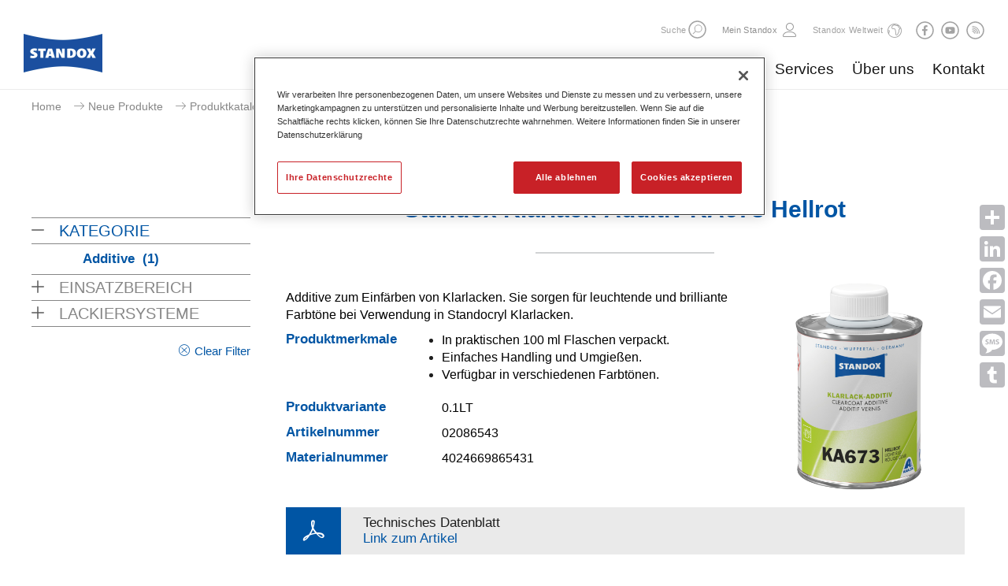

--- FILE ---
content_type: text/html;charset=utf-8
request_url: https://secure.standox.com/de/de_DE/products/products_produkte_fuer_die_autolackierung/additive/standox-klarlack-additiv-ka673-hellrot.html?article=1872927
body_size: 21968
content:

<!--[if i]><![endif]-->
<!DOCTYPE html>
<!--[if lt IE 7]> <html lang="de" class="no-js lt-ie10 lt-ie9 lt-ie8 lt-ie7"> <![endif]-->
<!--[if IE 7]>    <html lang="de" class="no-js lt-ie10 lt-ie9 lt-ie8">        <![endif]-->
<!--[if IE 8]>    <html lang="de" class="no-js lt-ie10 lt-ie9">               <![endif]-->
<!--[if IE 9]>    <html lang="de" class="no-js lt-ie10 ie9">                  <![endif]-->
<!--[if gt IE 9]> <!--><html lang="de" class="no-js gt-ie9"><!--    <![endif]-->

<!-- OneTrust Cookies Consent Notice start for axalta.com -->
<!-- <script type="text/javascript" src=https://cdn.cookielaw.org/consent/0191ebc7-3d69-7214-8342-7c9b4f630183-test/OtAutoBlock.js ></script>-->
<script src="https://cdn.cookielaw.org/scripttemplates/otSDKStub.js" data-document-language="true" type="text/javascript" charset="UTF-8" data-domain-script="0191ebc7-3d69-7214-8342-7c9b4f630183-test"></script>
<script type="text/javascript">
function OptanonWrapper() { }
</script>
<!-- OneTrust Cookies Consent Notice end for axalta.com -->

    <head>

	


	
    </meta>
    </meta>
    
    </meta>
    
    

	<title>Standox Klarlack-Additiv KA673 Hellrot</title>

	<meta charset="utf-8"/>
	<!--[if ie]><meta http-equiv=X-UA-Compatible content="IE=Edge"><![endif]-->
	<meta name="viewport" content="width=device-width, initial-scale=1.0"/>
	<!-- AM-336-->
	<meta name="robots" content="noindex"/>
	<meta name="description" content="Standox ist eine der führenden Autoreparaturlackmarken in Europa mit Standort und Informationscenter in Wuppertal."/>
	<meta name="keywords" content="Axalta Coatings Systems, Standox GmbH, Lack, Autolack, Auto Reparaturlack,Lacke für Nutzfahrzeuge,Industrielacke,Wuppertal"/>
	
	
	

	<!-- Twitter Card data -->
	<meta property="twitter:card" content="summary"/>
	

	<!-- Facebook Admins -->
	

	<!-- Open Graph data -->

   <!-- <meta property="og:url" content="http://secure.standox.com/content/stdx_de/de_DE/products/products_produkte_fuer_die_autolackierung/additive/standox-klarlack-additiv-ka673-hellrot.html"/> -->
	<meta property="og:url" content="https://secure.standox.com/de/de_DE/products/products_produkte_fuer_die_autolackierung/additive/standox-klarlack-additiv-ka673-hellrot.html"/>
	
    <meta property="og:type" content="website"/>
	
	
	
    <meta property="og:description" content="Standox ist eine der führenden Autoreparaturlackmarken in Europa mit Standort und Informationscenter in Wuppertal."/>

	<link rel="canonical" href="https://secure.standox.com/de/de_DE/products/products_produkte_fuer_die_autolackierung/additive/standox-klarlack-additiv-ka673-hellrot.html"/>

	

	
    
        <link rel="shortcut icon" href="/etc/designs/standox/favicon.ico" type="image/x-ico; charset=binary"/>
        <link rel="icon" href="/etc/designs/standox/favicon.ico" type="image/x-ico; charset=binary"/>

        <link rel="apple-touch-icon" href="/etc/designs/standox/clientlibs/images/apple-touch-icon-57x57-precomposed.png"/>
        <link rel="apple-touch-icon" sizes="72x72" href="/etc/designs/standox/clientlibs/images/apple-touch-icon-72x72-precomposed.png"/>
        <link rel="apple-touch-icon" sizes="76x76" href="/etc/designs/standox/clientlibs/images/apple-touch-icon-76x76-precomposed.png"/>
        <link rel="apple-touch-icon" sizes="114x114" href="/etc/designs/standox/clientlibs/images/apple-touch-icon-114x114-precomposed.png"/>
        <link rel="apple-touch-icon" sizes="120x120" href="/etc/designs/standox/clientlibs/images/apple-touch-icon-120x120-precomposed.png"/>
        <link rel="apple-touch-icon" sizes="144x144" href="/etc/designs/standox/clientlibs/images/apple-touch-icon-144x144-precomposed.png"/>
        <link rel="apple-touch-icon" sizes="152x152" href="/etc/designs/standox/clientlibs/images/apple-touch-icon-152x152-precomposed.png"/>
	
    
    
      <!--AM-849-->
    
	

	

    

    </meta>
	
    
<link rel="stylesheet" href="/etc/designs/axbase/clientlibs-core.min.css" type="text/css">
<link rel="stylesheet" href="/etc/designs/axbase/clientlibs.min.css" type="text/css">


</meta>


    <meta/>
    
<link rel="stylesheet" href="/etc.clientlibs/axbase/components/headerV2/headerA/clientlib.min.css" type="text/css">


</meta>


	<link rel="stylesheet" media="print" href="/etc/designs/axbase/clientlibs/css/print.css"/>

	<!-- HTML5 shim and Respond.js for IE8 support of HTML5 elements and media queries -->
    <!--[if lt IE 9]>
    <script src="http://oss.maxcdn.com/html5shiv/3.7.2/html5shiv.min.js"></script>
    <script src="http://oss.maxcdn.com/respond/1.4.2/respond.min.js"></script>
    <![endif]-->

	<!-- web font -->
	<script type="text/javascript">
		var configCMS = "cq";
		var webFonts = "Lato:400,700,700italic,400italic,300italic,300,900,900italic%7CTitillium+Web";
	</script>

	

	
	
    <!-- START Publish mode only -->
    

		<!-- Google Site Verification Code -->
		<meta name="google-site-verification" content="buibdh3GCGQ0JAMgXkLCobNOY-5NDBkA7awKayzpn1A"/>

    
    <!-- END Publish mode only -->
    
    

	
	    <!-- Key needs to be set by axalta, this is only an internal key for testing -->
		<script type="text/javascript" src="//maps.googleapis.com/maps/api/js?sensor=false&key=AIzaSyDJ-xB_4oU4OnG8jMqt7r3LJJTq0is8RoI"></script>
		<script>
			googleApiAvailable = true;
		</script>
	

	
		
			<link rel="alternate" type="application/rss+xml" title="Axalta Pressemitteilungen" href="/de/de_DE/about-us/news-releases.rssFeed.xml"/>
		
	

</head>

    <body class="typeB  theme_color14 contentpage">

    



    <!--<section class="ajaxLoader" data-source="/content/stdx_de/de_DE/products/products_produkte_fuer_die_autolackierung/additive/standox-klarlack-additiv-ka673-hellrot.headerA.html"></section>-->


    
<script src="/etc.clientlibs/clientlibs/granite/jquery.min.js"></script>
<script src="/etc.clientlibs/clientlibs/granite/utils.min.js"></script>
<script src="/etc.clientlibs/clientlibs/granite/jquery/granite.min.js"></script>
<script src="/etc.clientlibs/axbase/components/headerV2/headerA/clientlib.min.js"></script>









 <header class="main corporate textLogo headerTop" data-origheight="100"> 
<div class="header_wrapper">
    
    <h1>
    	
        <a aria-label="Axalta Home" href="/de/de_DE.html">
            
    		
    			<img class="svg" src="/content/dam/standox-shared/Logo/Standox_logo.png" alt="Logo Standox"/>
            
            
            
            <!--AM-849-->
			
        </a>
        
    </h1>
    <span class="ajaxLoader" data-source="/content/stdx_de/de_DE/products/products_produkte_fuer_die_autolackierung/additive/standox-klarlack-additiv-ka673-hellrot.navigation.html"></span>
    <div></div></div>
</header>



    
    <div class="externalLinkDisclaimer">
    
	<div class="logo"></div>
	<div class="title">Sie sind im Begriff, diese Webseite zu verlassen</div>
	<div class="text">Axalta ist nicht für die angesehenen Inhalte verantwortlich</div>
	 
	<div class="buttons">            
		<a class="btn btn-default gotoLink" href="#" role="button">Externe Seite öffnen</a>          
		<a class="btn btn-default closeBtn" href="#" role="button">Löschen</a>  
	</div>
</div>


    <div class="component addthis visible-lg">
        <!-- AddToAny BEGIN -->
<div class="a2a_kit a2a_kit_size_32 a2a_vertical_style" data-a2a-icon-color="#BCBCC0">
<a class="a2a_dd" href="https://www.addtoany.com/share"></a>
<a class="a2a_button_linkedin"></a>
<a class="a2a_button_facebook"></a>
<a class="a2a_button_email"></a>
<a class="a2a_button_sms"></a>
<a class="a2a_button_tumblr"></a>
</div>
<script async src="https://static.addtoany.com/menu/page.js"></script>
<!-- AddToAny END -->
    </div>

    <div id="page" class="ecx clearfix">
    	
<div class="meta">
    
    
    <div class="breadcrumb">

		<ul>
        
		<li>
    		<span>
	        	<a href="/de/de_DE.html">Home</a>
	        </span>
        </li>
		
        
		<li>
    		<span>
	        	<a href="/de/de_DE/products.html">Neue Produkte</a>
	        </span>
        </li>
		
        
		<li>
    		<span>
	        	<a href="/de/de_DE/products/products_produkte_fuer_die_autolackierung.html">Produktkatalog</a>
	        </span>
        </li>
		
        
		<li>
    		<span>
	        	<a href="/de/de_DE/products/products_produkte_fuer_die_autolackierung/additive.html">Additive</a>
	        </span>
        </li>
		
        <li>
	    	<span>
	        	<a>Standox Klarlack-Additiv KA673 Hellrot</a>
    	    </span>
		</li>
		
		</ul>


	

</div>


    
    
    

  
</div>
  
<main class="container" role="main">
   
    <div class="col-lg-3 col-md-12 col-sm-12 col-xs-12 gridBorder">

        

<div> 

	
	
	

	

    
<link rel="stylesheet" href="/etc.clientlibs/axbase/components/par/facet/clientlibs.min.css" type="text/css">




    
    <div class="desktopFacetContainer">
        <ul class="listContainer">
            
                
                <li class="list">
                    <div>
                        <h4 class="mainHeading active">KATEGORIE<span class="arrow active"></span></h4>
                    </div>
                    <ul>
                        
                            <li class="subCategory active"><a href="http://secure.standox.com/content/stdx_de/de_DE/products/products_produkte_fuer_die_autolackierung/additive/standox-klarlack-additiv-ka673-hellrot.html?article=1872927&ref_product_group_new=Additive">Additive<span> (1)</span></a></li>
                        
                    </ul>
                </li>
                
            
                
                <li class="list">
                    <div>
                        <h4 class="mainHeading ">EINSATZBEREICH<span class="arrow "></span></h4>
                    </div>
                    <ul>
                        
                            <li class="subCategory "><a href="http://secure.standox.com/content/stdx_de/de_DE/products/products_produkte_fuer_die_autolackierung/additive/standox-klarlack-additiv-ka673-hellrot.html?article=1872927&ref_usage_area=Pkw-Lackierung">Pkw-Lackierung<span> (1)</span></a></li>
                        
                    </ul>
                </li>
                
            
                
                <li class="list">
                    <div>
                        <h4 class="mainHeading ">LACKIERSYSTEME<span class="arrow "></span></h4>
                    </div>
                    <ul>
                        
                            <li class="subCategory "><a href="http://secure.standox.com/content/stdx_de/de_DE/products/products_produkte_fuer_die_autolackierung/additive/standox-klarlack-additiv-ka673-hellrot.html?article=1872927&ref_paintsystem=Sonderlackierungen">Sonderlackierungen<span> (1)</span></a></li>
                        
                    </ul>
                </li>
                
            
        </ul>
        <div class="facetActions clearfix">
                <div class="facetResetOptions">
                    <div>
                        <a href="#" class="icon-cross-circle">Clear Filter</a>
                    </div>
                </div>
        </div>
    </div>
 <a aria-hidden="false" aria-label="click to expand menu" class="facetButton menu" href="#">
        <span class="burger"> 
            <span class="line1"></span>
            <span class="line2"></span>
            <span class="line3"></span>
            <span class="lineX1"></span>
            <span class="lineX2"></span>
        </span>
    </a> 
<div class="mobileFacetContainer">

	<div class="facetActions clearfix">     
            <div class="facetResetOptions">
                <div>
                    <a href="#" class="icon-cross-circle">Clear Filter</a>
                </div>
            </div>                  
	</div>
    <a aria-label="click to collapse menu" class="facetButton menu-close" data-collapse="" href="#"><svg xmlns="http://www.w3.org/2000/svg" width="19px" height="19px" class="svg" src="/content/dam/corporate_header/images/icons/Axalta_icon_menu_close.svg"><g transform="translate(-1 -1)" fill="#9B9B9B" fill-rule="evenodd"><rect transform="rotate(-45 10.5 10.5)" x="-2" y="9" width="25" height="3" rx="1.5"></rect><rect transform="rotate(45 10.5 10.5)" x="-2" y="9" width="25" height="3" rx="1.5"></rect></g></svg></a>

    <ul class="listContainer">
        
    <li class="list">
        <div>
        	<h4 class="mainHeading active">KATEGORIE<span class="arrow active"></span></h4>
        </div>
            <ul>
                
                    
	<li class="subCategory active"><a href="http://secure.standox.com/content/stdx_de/de_DE/products/products_produkte_fuer_die_autolackierung/additive/standox-klarlack-additiv-ka673-hellrot.html?article=1872927&ref_product_group_new=Additive">Additive<span>(1)</span></a></li>

                
            </ul>
    </li>

    
        
    <li class="list">
        <div>
        	<h4 class="mainHeading ">EINSATZBEREICH<span class="arrow "></span></h4>
        </div>
            <ul>
                
                    
	<li class="subCategory "><a href="http://secure.standox.com/content/stdx_de/de_DE/products/products_produkte_fuer_die_autolackierung/additive/standox-klarlack-additiv-ka673-hellrot.html?article=1872927&ref_usage_area=Pkw-Lackierung">Pkw-Lackierung<span>(1)</span></a></li>

                
            </ul>
    </li>

    
        
    <li class="list">
        <div>
        	<h4 class="mainHeading ">LACKIERSYSTEME<span class="arrow "></span></h4>
        </div>
            <ul>
                
                    
	<li class="subCategory "><a href="http://secure.standox.com/content/stdx_de/de_DE/products/products_produkte_fuer_die_autolackierung/additive/standox-klarlack-additiv-ka673-hellrot.html?article=1872927&ref_paintsystem=Sonderlackierungen">Sonderlackierungen<span>(1)</span></a></li>

                
            </ul>
    </li>

    </ul>
</div>






</div>




    </div>
	
    
    <div class="col-lg-9 col-md-12 col-sm-12 col-xs-12 noPadding">

		
	<div class="headlineContent">

<!-- START: headline -->
<div class="component headline first    ">
    <h1>Standox Klarlack-Additiv KA673 Hellrot</h1>
    
    <hr/>
</div>
<!-- END: headline --></div>
 
<div>



         <div class="container">
    <div class="root responsivegrid">


<div class="aem-Grid aem-Grid--12 aem-Grid--default--12 ">
    
    <div class="experiencefragment aem-GridColumn aem-GridColumn--default--12">

    
    

    



<div class="xf-content-height">
    


<div class="aem-Grid aem-Grid--12 aem-Grid--default--12 ">
    
    <div class="productDetails parbase aem-GridColumn aem-GridColumn--default--12">

    
<link rel="stylesheet" href="/etc.clientlibs/axbase/components/par/productDetails/clientlibs.min.css" type="text/css">




<div class="container">

   <div class="row">
      <div class="col-lg-8 col-md-12 product_details">
         <div class="row row_wrapper">
            <!--<div class="title_key col-sm-4 col-xs-12">
               <h4>Marketing Text</h4>
            </div> -->
            <div class="title_value col-lg-12">
               <p>Additive zum Einfärben von Klarlacken. Sie sorgen für leuchtende und brilliante Farbtöne bei Verwendung in Standocryl Klarlacken.</p>
            </div>
         </div>
         <div class="row row_wrapper">
            <div class="title_key col-sm-4 col-xs-12">
               <h4>Produktmerkmale</h4>
            </div>
            <div class="title_value col-sm-8 col-xs-12">
                <ul class="featuresBullet">
                          
                        <li><p>In praktischen 100 ml Flaschen verpackt.</p></li>
                        
                          
                        <li><p>Einfaches Handling und Umgießen.</p></li>
                        
                          
                        <li><p>Verfügbar in verschiedenen Farbtönen.</p></li>
                        
                    
                </ul>
            </div>
         </div>
         
         <div class="row row_wrapper">
            <div class="title_key col-sm-4 col-xs-12">
               <h4>Produktvariante</h4>
            </div>
            <div class="title_value col-sm-8 col-xs-12">
               <p>0.1LT</p>
            </div>
         </div>
         <div class="row row_wrapper">
            <div class="title_key col-sm-4 col-xs-12">
               <h4>Artikelnummer</h4>
            </div>
            <div class="title_value col-sm-8 col-xs-12">
               <p>02086543</p>
            </div>
         </div>
         <div class="row row_wrapper">
            <div class="title_key col-sm-4 col-xs-12">
               <h4>Materialnummer</h4>
            </div>
            <div class="title_value col-sm-8 col-xs-12">
               <p>4024669865431</p>
            </div>
         </div>
         <br/>
         
      </div>
    
      <div class="col-lg-4 col-md-12 media_container">
                 <div class="product_image_container">
		         
		            <img id="image-0" src="/content/dam/pim/standox/additives/standox-clearcoat-additive-ka673-light-red/4024669865431.png" width="100%" height="auto"/>
		         
                 </div>
         <div class="video_container"></div>
      </div>
      </div>
        <div class="row">
      <div class="col-xs-12 download_container">
		
             <article id="technical_data_sheet">
                <div class="link_wrapper">
                   <div class="iconType">
                      <div class="acrobat"></div>
                   </div>
                   <div class="info">
                      <!-- <div class="text">Technical Data Sheet</div>-->
                      <div class="text">Technisches Datenblatt</div>
                      <a href="http://sdstds.sxcolor.info/checker.mvc?lvl=AxaltaSdsTdsAccess&user=Magento&company=Webshop&lang=de&country=de&sheetType=tds&fileName=1504" target="_blank">
                      	<!--<div class="text">Link to Article</div>-->
                        <div class="text">Link zum Artikel</div>
                       </a>
                   </div>
                </div>
             </article>
         
         
            <article id="safety_data_sheet">
                <div class="link_wrapper">
                   <div class="iconType">
                      <div class="acrobat"></div>
                   </div>
                   <div class="info">
                      <!--<div class="text">Safety Data Sheet</div>-->
                      <div class="text">Sicherheitsdatenblatt</div>
                      <a href="http://sdstds.sxcolor.info/checker.mvc?lvl=AxaltaSdsTdsAccess&user=Magento&company=Webshop&lang=de&country=de&sheetType=sds&gmc=4024669865431" target="_blank">
                        <!-- <div class="text">Link to Article</div>-->
                        <div class="text">Link zum Artikel</div>
                      </a>
                   </div>
                </div>
             </article>
         
      </div>
      </div>
    </div>
   
   
</div>

    
</div>

</div>
</div>

    
</div>
</div>



</div>

</div>

    </div>
    
    

</main>

    </div>
    
    <footer>
	<div id="FooterContentWrapper">

		<div id="FooterMetaNavigationWrapper">
			<nav>
				<div id="FooterMetaNavigationUsergeneratedLinks">
					<!-- <a href="#">Careers</a>
              <a href="#">Investors</a> -->
				</div>
				<a class="mobileTop" href="#anchor_top">Top</a>
			</nav>

			
	<div id="ActionButtons">
	
</div>
	


			<div class="clearfix"></div>
		</div>

		<span class="ajaxLoader" data-source="/content/stdx_de/de_DE/products/products_produkte_fuer_die_autolackierung/additive/standox-klarlack-additiv-ka673-hellrot.siteMap.html">
		</span>

        
	<div class="component textComponent">
	<div><p>Das Standox Logo, Standox und alle Standox Produkt- und Servicebezeichnungen sind Marken und Warenzeichen oder eingetragene Marken/Warenzeichen von Axalta Coating Systems, LLC und/oder Tochtergesellschaften. Andere Marken und Warenzeichen sind Eigentum der jeweiligen Inhaber.</p>
<p><a href="/de/de_DE/privacy.html">Datenschutzerklärung</a> | <a href="/de/de_DE/tou.html">Nutzung und Impressum</a> | <a href="/de/de_DE/terms-of-sales.html">Verkaufsbedingungen</a></p>
<p><img src="/content/dam/EMEA/Axalta/HQ/Public/Images/General/Logo/Axalta-logo-blue_340x180.png" width="85" height="45"/></p>
</div>
</div>
	

        <a class="optanon-toggle-display"><img src="/content/dam/Corporate/Images/Icons/privacyoptions29x14.png" alt="privacy-logo"/> Your Privacy Choices</a>

		<div class="clearfix"></div>

	</div>
</footer>

    
    
        <section class="ajaxLoader" data-source="/content/stdx_de/de_DE/products/products_produkte_fuer_die_autolackierung/additive/standox-klarlack-additiv-ka673-hellrot.analytics.html"></section>
    

	<div class="deviceSelector visible-xs" data-devicetype="xs"></div>
	<div class="deviceSelector visible-sm" data-devicetype="sm"></div>
	<div class="deviceSelector visible-md" data-devicetype="md"></div>
	<div class="deviceSelector visible-lg" data-devicetype="lg"></div>
    
    
    
<script src="/etc/designs/axbase/clientlibs-core.min.js"></script>
<script src="/etc/designs/axbase/clientlibs.min.js"></script>


</meta>
    
    
	



    
</body>

</html>

--- FILE ---
content_type: text/html;charset=utf-8
request_url: https://secure.standox.com/content/stdx_de/de_DE/products/products_produkte_fuer_die_autolackierung/additive/standox-klarlack-additiv-ka673-hellrot.navigation.html?_=1768774872428
body_size: 347556
content:


    
<script src="/etc.clientlibs/clientlibs/granite/jquery.min.js"></script>
<script src="/etc.clientlibs/clientlibs/granite/utils.min.js"></script>
<script src="/etc.clientlibs/clientlibs/granite/jquery/granite.min.js"></script>
<script src="/etc.clientlibs/axbase/components/headerV2/headerA/clientlib.min.js"></script>
















<div class="navs">
        <nav aria-label="Secondary Navigation" class="util" role="navigation">
            <div class="headerWrapper clearafter">
                <div class="group">
                	
						
                    	<span class="search-txt" style="float: left;">Suche</span>
                        
                        
                            <form action="/de/de_DE/search-results.html" class="search-form" method="get" title="Search">
                                <a aria-label="expand Search" class="button search" href="#" role="button">
                                    <svg xmlns="http://www.w3.org/2000/svg" width="21px" height="21px" class="svg" src="/content/dam/corporate_header/images/icons/Axalta_icon_search.svg">
                                    <g class="svg-group" fill="none" fill-rule="evenodd">
                                    <path class="bg" d="M10.5 21C4.71 21 0 16.29 0 10.5S4.71 0 10.5 0 21 4.71 21 10.5 16.29 21 10.5 21"></path>
                                    <path class="icon" d="M11.657 13.321a4.053 4.053 0 0 1-4.05-4.05 4.054 4.054 0 0 1 4.05-4.049 4.053 4.053 0 0 1 4.048 4.05 4.052 4.052 0 0 1-4.048 4.049m0-9.025A4.98 4.98 0 0 0 6.68 9.272c0 1.215.455 2.316 1.181 3.18l-3.115 3.115a.435.435 0 1 0 .615.614l3.115-3.114c.865.726 1.966 1.18 3.18 1.18a4.98 4.98 0 0 0 4.974-4.975 4.98 4.98 0 0 0-4.974-4.976"></path></g></svg>
                                </a>
                                <div class="search-input-wrapper">
                                    
                                        <input class="search-input" name="q" placeholder="Suche" type="text"/>
                                    
                                    
                                    <a aria-label="search" class="button search-submit" href="#" role="button">
                                        <svg xmlns="http://www.w3.org/2000/svg" width="21px" height="21px" class="svg" src="/content/dam/corporate_header/images/icons/Axalta_icon_circlearrow.svg"><g fill="none" fill-rule="evenodd"><path d="M10.5 21C4.71 21 0 16.29 0 10.5S4.71 0 10.5 0 21 4.71 21 10.5 16.29 21 10.5 21" fill="#9b9b9b"></path><g stroke="#FFFFFF" stroke-linecap="round"><path d="M11.242 6.742l4.091 4.091M11.083 15.084l4.25-4.25M5 10.833h9.967"></path></g></g></svg>
                                    </a>
                                    <a aria-label="close search" class="button search-close" href="#" role="button">
                                        <svg xmlns="http://www.w3.org/2000/svg" width="21px" height="21px" class="svg" src="/content/dam/corporate_header/images/icons/Axalta_icon_close.svg"><g fill="none" fill-rule="evenodd"><path d="M0 10.5C0 4.71 4.71 0 10.5 0S21 4.71 21 10.5 16.29 21 10.5 21 0 16.29 0 10.5z" fill="#9b9b9b"></path><g stroke="#FFFFFF" stroke-linecap="round"><path d="M7 7l7.071 7.071M7 14.071L14.071 7"></path></g></g></svg>
                                    </a>
                                </div>
                            </form>
                        
                    

                    
            		
                    <span>
						
                        <div class="login " title="Anmelden">
                            <a href="/servlets/login?loginOriginPage=/content/stdx_de/de_DE/products/products_produkte_fuer_die_autolackierung/additive/standox-klarlack-additiv-ka673-hellrot"> 
                                 
                                <span class="title"><span></span>Mein Standox</span>
                                <span class="burger">
                                     <span class="lineX1"></span> 
                                     <span class="lineX2"></span>
                                </span>
                            </a>
                        </div>
					</span>
                </div>

                
                    <a class="item worldwide" href="#" title="Standox Weltweit"><span class="worldWide_text">Standox Weltweit</span></a>
                

                
                

                
					<span class="socialIcons">
                        
                            
                            
                            <a aria-label="Subscribe RSS feed" class="button rss social" role="button" href="https://www.facebook.com/Standox.EMEA">
                                <img class="svg" src="/content/dam/corporate_homepage/images/social-icons-header/Axalta_icon_facebook.svg" alt="Facebook" title="Facebook"/>
                            </a>
                        
                            
                            
                            <a aria-label="Subscribe RSS feed" class="button rss social" role="button" href="http://www.youtube.com/standoxonline">
                                <img class="svg" src="/content/dam/corporate_homepage/images/social-icons-header/Axalta_icon_youtube.svg" alt="Youtube" title="Youtube"/>
                            </a>
                        
                            
                            
                            <a aria-label="Subscribe RSS feed" class="button rss social" role="button" href="https://www.standox.com/de/de_DE/about-us/news-releases.rssFeed.xml">
                                <img class="svg" src="/content/dam/corporate_homepage/images/social-icons-header/Axalta_icon_rss.svg" alt="RSS Feed" title="RSS Feed"/>
                            </a>
                        
                    </span>
                

				

                <a aria-hidden="false" aria-label="click to expand menu" class="button menu" href="#">
                    <span class="burger"> 
                        <span class="line1"></span>
                        <span class="line2"></span>
                        <span class="line3"></span>
                        <span class="lineX1"></span>
                        <span class="lineX2"></span>
                    </span>
                </a> 
                <a aria-label="click to collapse menu" class="button menu-close" data-collapse="" href="#"><svg xmlns="http://www.w3.org/2000/svg" width="19px" height="19px" class="svg" src="/content/dam/corporate_header/images/icons/Axalta_icon_menu_close.svg"><g transform="translate(-1 -1)" fill="#9B9B9B" fill-rule="evenodd"><rect transform="rotate(-45 10.5 10.5)" x="-2" y="9" width="25" height="3" rx="1.5"></rect><rect transform="rotate(45 10.5 10.5)" x="-2" y="9" width="25" height="3" rx="1.5"></rect></g></svg></a> 
            </div>
        </nav>
        <!-- main menu-->
        
            <nav aria-label="Primary navigation" class="mobile-nav" role="navigation">
                <ul class="navigation-links">
						
                    		
    <li>
        <a class="has-submenu level-1" href="#">Produkte</a>
        <div class="sub-menu level-1">
            <ul>
                
                
                <!-- Added target functionality for redirecting page AM-653 -->
              <!--  <li><a href="/content/stdx_de/de_DE/products.html" target="_self">Neue Produkte</a></li>  -->
                <li><a href="/de/de_DE/products.html" target="_self">Neue Produkte</a></li>
                
     				
                    	
    <li>
        <a class="has-submenu level-2 has-children" href="#" target="_self">Produktkatalog</a>
        <div class="sub-menu level-2 has-children">
            <ul>
                

                <!-- <li class="mobile-only"><a href="/content/stdx_de/de_DE/products/products_produkte_fuer_die_autolackierung.html" target="_self">Überblick</a></li> -->
                <li class="mobile-only"><a href="/de/de_DE/products/products_produkte_fuer_die_autolackierung.html" target="_self">Überblick</a></li>
                
    				
                    
    <li>
        
        <a class="has-submenu level-3 header" href="#" target="_self">Additive</a>
        <div class="sub-menu level-3 columns-2">
            <ul>
                
                <!-- <li><a href="/content/stdx_de/de_DE/products/products_produkte_fuer_die_autolackierung/additive.html" target="_self">Überblick</a></li> -->
                <li><a href="/de/de_DE/products/products_produkte_fuer_die_autolackierung/additive.html" target="_self">Überblick</a></li>
                
    				
                    
    <li>
        <a class=" level-4" href="/de/de_DE/products/products_produkte_fuer_die_autolackierung/additive/standofleet-industrie-kh-sikkativ-5410-.html" target="_self">Standofleet Industrie KH Sikkativ 5410​</a>
        
    </li>

    				
                
    				
                    
    <li>
        <a class=" level-4" href="/de/de_DE/products/products_produkte_fuer_die_autolackierung/additive/standocryl-voc-2k-performance-additiv-5870.html" target="_self">Standocryl VOC-2K Performance-Additiv 5870</a>
        
    </li>

    				
                
    				
                    
    <li>
        <a class=" level-4" href="/de/de_DE/products/products_produkte_fuer_die_autolackierung/additive/standocryl-2k-mix-602-struktur-fein.html" target="_self">Standocryl 2K-Mix 602 Struktur Fein</a>
        
    </li>

    				
                
    				
                    
    <li>
        <a class=" level-4" href="/de/de_DE/products/products_produkte_fuer_die_autolackierung/additive/standocryl-2k-mix-603-struktur-grob.html" target="_self">Standocryl 2K-Mix 603 Struktur Grob</a>
        
    </li>

    				
                
    				
                    
    <li>
        <a class=" level-4" href="/de/de_DE/products/products_produkte_fuer_die_autolackierung/additive/standofleet-mehrfarben-additiv-5100-.html" target="_self">Standofleet Mehrfarben-Additiv 5100​</a>
        
    </li>

    				
                
    				
                    
    <li>
        <a class=" level-4" href="/de/de_DE/products/products_produkte_fuer_die_autolackierung/additive/standofleet-industrie-mattierungsmittel-m1-5310-.html" target="_self">Standofleet Industrie Mattierungsmittel M1 5310​</a>
        
    </li>

    				
                
    				
                    
    <li>
        <a class=" level-4" href="/de/de_DE/products/products_produkte_fuer_die_autolackierung/additive/standofleet-industrie-mattierungsmittel-m4-5340-.html" target="_self">Standofleet Industrie Mattierungsmittel M4 5340​</a>
        
    </li>

    				
                
    				
                    
    <li>
        <a class=" level-4" href="/de/de_DE/products/products_produkte_fuer_die_autolackierung/additive/standofleet-industrie-mattierungsmittel-m6-5360-.html" target="_self">Standofleet Industrie Mattierungsmittel M6 5360​</a>
        
    </li>

    				
                
    				
                    
    <li>
        <a class=" level-4" href="/de/de_DE/products/products_produkte_fuer_die_autolackierung/additive/standofleet-industrie-streichadditiv-5420-.html" target="_self">Standofleet Industrie Streichadditiv 5420​</a>
        
    </li>

    				
                
    				
                    
    <li>
        <a class=" level-4" href="/de/de_DE/products/products_produkte_fuer_die_autolackierung/additive/standox-silistop-5610-.html" target="_self">Standox Silistop 5610​</a>
        
    </li>

    				
                
    				
                    
    <li>
        <a class=" level-4" href="/de/de_DE/products/products_produkte_fuer_die_autolackierung/additive/standox-spezial-matt-5630-.html" target="_self">Standox Spezial-Matt 5630​</a>
        
    </li>

    				
                
    				
                    
    <li>
        <a class=" level-4" href="/de/de_DE/products/products_produkte_fuer_die_autolackierung/additive/standox-elastik-additiv-5660-.html" target="_self">Standox Elastik-Additiv 5660​</a>
        
    </li>

    				
                
    				
                    
    <li>
        <a class=" level-4" href="/de/de_DE/products/products_produkte_fuer_die_autolackierung/additive/standocryl-voc-2k-additiv-5820-.html" target="_self">Standocryl VOC-2K-Additiv 5820​</a>
        
    </li>

    				
                
    				
                    
    <li>
        <a class=" level-4" href="/de/de_DE/products/products_produkte_fuer_die_autolackierung/additive/standocryl-voc-2k-additiv-lang-5830-.html" target="_self">Standocryl VOC-2K-Additiv Lang 5830​</a>
        
    </li>

    				
                
    				
                    
    <li>
        <a class=" level-4" href="/de/de_DE/products/products_produkte_fuer_die_autolackierung/additive/standox-voc-pro-f-ller-beschleuniger-u7535.html" target="_self">Standox VOC-Pro-Füller Beschleuniger U7535</a>
        
    </li>

    				
                
    				
                    
    <li>
        <a class=" level-4" href="/de/de_DE/products/products_produkte_fuer_die_autolackierung/additive/standox-voc-plastik-additiv-u7590.html" target="_self">Standox VOC-Plastik-Additiv U7590</a>
        
    </li>

    				
                
    				
                    
    <li>
        <a class=" level-4" href="/de/de_DE/products/products_produkte_fuer_die_autolackierung/additive/standox-xtreme-f-ller-beschleuniger-u7610.html" target="_self">Standox Xtreme-Füller-Beschleuniger U7610</a>
        
    </li>

    				
                
    				
                    
    <li>
        <a class=" level-4" href="/de/de_DE/products/products_produkte_fuer_die_autolackierung/additive/standox-voc-xtreme-kunstoff-additiv-u7660.html" target="_self">Standox VOC Xtreme Kunstoff Additiv U7660</a>
        
    </li>

    				
                
    				
                    
    <li>
        <a class=" level-4" href="/de/de_DE/products/products_produkte_fuer_die_autolackierung/additive/standocryl-voc-2k-performance-additiv-lang-5880.html" target="_self">Standocryl VOC-2K Performance-Additiv Lang 5880</a>
        
    </li>

    				
                
    				
                    
    <li>
        <a class=" level-4" href="/de/de_DE/products/products_produkte_fuer_die_autolackierung/additive/standohyd-plus-spezial-additiv-8050.html" target="_self">Standohyd Plus Spezial-Additiv 8050</a>
        
    </li>

    				
                
    				
                    
    <li>
        <a class=" level-4" href="/de/de_DE/products/products_produkte_fuer_die_autolackierung/additive/standohyd-plus-color-blend-8070.html" target="_self">Standohyd Plus Color Blend 8070</a>
        
    </li>

    				
                
    				
                    
    <li>
        <a class=" level-4" href="/de/de_DE/products/products_produkte_fuer_die_autolackierung/additive/standohyd-plus-transformer-8100.html" target="_self">Standohyd Plus Transformer 8100</a>
        
    </li>

    				
                
    				
                    
    <li>
        <a class=" level-4" href="/de/de_DE/products/products_produkte_fuer_die_autolackierung/additive/standoblue-einstelladditiv-8510.html" target="_self">Standoblue Einstelladditiv 8510</a>
        
    </li>

    				
                
    				
                    
    <li>
        <a class=" level-4" href="/de/de_DE/products/products_produkte_fuer_die_autolackierung/additive/standoblue-einstelladditiv-lang-8520.html" target="_self">Standoblue Einstelladditiv Lang 8520</a>
        
    </li>

    				
                
    				
                    
    <li>
        <a class=" level-4" href="/de/de_DE/products/products_produkte_fuer_die_autolackierung/additive/standoblue-color-blend-8570.html" target="_self">Standoblue Color Blend 8570</a>
        
    </li>

    				
                
    				
                    
    <li>
        <a class=" level-4" href="/de/de_DE/products/products_produkte_fuer_die_autolackierung/additive/standoblue-color-blend-lang-8580.html" target="_self">Standoblue Color Blend Lang 8580</a>
        
    </li>

    				
                
    				
                    
    <li>
        <a class=" level-4" href="/de/de_DE/products/products_produkte_fuer_die_autolackierung/additive/standox-basislack-mix-008-metallic-additiv.html" target="_self">Standox Basislack Mix 008 Metallic-Additiv</a>
        
    </li>

    				
                
    				
                    
    <li>
        <a class=" level-4" href="/de/de_DE/products/products_produkte_fuer_die_autolackierung/additive/standoblue-booster-mix-100.html" target="_self">Standoblue Booster MIX 100</a>
        
    </li>

    				
                
    				
                    
    <li>
        <a class=" level-4" href="/de/de_DE/products/products_produkte_fuer_die_autolackierung/additive/standoblue-8540-effektadditiv.html" target="_self">Standoblue 8540 Effektadditiv</a>
        
    </li>

    				
                
    				
                    
    <li>
        <a class=" level-4" href="/de/de_DE/products/products_produkte_fuer_die_autolackierung/additive/standox-klarlack-additiv-ka670-magenta.html" target="_self">Standox Klarlack-Additiv KA670 Magenta</a>
        
    </li>

    				
                
    				
                    
    <li>
        <a class=" level-4" href="/de/de_DE/products/products_produkte_fuer_die_autolackierung/additive/standox-klarlack-additiv-ka671-rot.html" target="_self">Standox Klarlack-Additiv KA671 Rot</a>
        
    </li>

    				
                
    				
                    
    <li>
        <a class=" level-4" href="/de/de_DE/products/products_produkte_fuer_die_autolackierung/additive/standox-klarlack-additiv-ka672-maron.html" target="_self">Standox Klarlack-Additiv KA672 Maron</a>
        
    </li>

    				
                
    				
                    
    <li>
        <a class=" level-4" href="/de/de_DE/products/products_produkte_fuer_die_autolackierung/additive/standox-klarlack-additiv-ka673-hellrot.html" target="_self">Standox Klarlack-Additiv KA673 Hellrot</a>
        
    </li>

    				
                
    				
                    
    <li>
        <a class=" level-4" href="/de/de_DE/products/products_produkte_fuer_die_autolackierung/additive/standox-klarlack-additiv-ka674-transparent-rot.html" target="_self">Standox Klarlack-Additiv KA674 Transparent Rot</a>
        
    </li>

    				
                
    				
                    
    <li>
        <a class=" level-4" href="/de/de_DE/products/products_produkte_fuer_die_autolackierung/additive/standox-klarlack-additiv-ka675-blau.html" target="_self">Standox Klarlack-Additiv KA675 Blau</a>
        
    </li>

    				
                
    				
                    
    <li>
        <a class=" level-4" href="/de/de_DE/products/products_produkte_fuer_die_autolackierung/additive/standox-klarlack-additiv-ka676-brillantrot.html" target="_self">Standox Klarlack-Additiv KA676 Brillantrot</a>
        
    </li>

    				
                
    				
                    
    <li>
        <a class=" level-4" href="/de/de_DE/products/products_produkte_fuer_die_autolackierung/additive/standox-klarlack-additiv-ka677-brilliantblau.html" target="_self">Standox Klarlack-Additiv KA677 Brilliantblau</a>
        
    </li>

    				
                
    				
                    
    <li>
        <a class=" level-4" href="/de/de_DE/products/products_produkte_fuer_die_autolackierung/additive/standox-klarlack-additiv-ka678-brillantmaron.html" target="_self">Standox Klarlack-Additiv KA678 Brillantmaron</a>
        
    </li>

    				
                
    				
                    
    <li>
        <a class=" level-4" href="/de/de_DE/products/products_produkte_fuer_die_autolackierung/additive/standox-klarlack-additiv-ka680-brillantorange.html" target="_self">Standox Klarlack-Additiv KA680 Brillantorange</a>
        
    </li>

    				
                
    				
                    
    <li>
        <a class=" level-4" href="/de/de_DE/products/products_produkte_fuer_die_autolackierung/additive/axt100-klarlack-additiv-maroon-100.html" target="_self">AXT100 Klarlack-Additiv Maroon 100</a>
        
    </li>

    				
                
    				
                    
    <li>
        <a class=" level-4" href="/de/de_DE/products/products_produkte_fuer_die_autolackierung/additive/axt101-klarlack-additiv-magenta-101.html" target="_self">AXT101 Klarlack-Additiv Magenta 101</a>
        
    </li>

    				
                
    				
                    
    <li>
        <a class=" level-4" href="/de/de_DE/products/products_produkte_fuer_die_autolackierung/additive/axt102-klarlack-additiv-rot-102.html" target="_self">AXT102 Klarlack-Additiv Rot 102</a>
        
    </li>

    				
                
    				
                    
    <li>
        <a class=" level-4" href="/de/de_DE/products/products_produkte_fuer_die_autolackierung/additive/axt103-klarlack-additiv-rot-103.html" target="_self">AXT103 Klarlack-Additiv Rot 103</a>
        
    </li>

    				
                
    				
                    
    <li>
        <a class=" level-4" href="/de/de_DE/products/products_produkte_fuer_die_autolackierung/additive/axt104-klarlack-additiv-rot-104.html" target="_self">AXT104 Klarlack-Additiv Rot 104</a>
        
    </li>

    				
                
    				
                    
    <li>
        <a class=" level-4" href="/de/de_DE/products/products_produkte_fuer_die_autolackierung/additive/axt105-klarlack-additiv-rot-105.html" target="_self">AXT105 Klarlack-Additiv Rot 105</a>
        
    </li>

    				
                
    				
                    
    <li>
        <a class=" level-4" href="/de/de_DE/products/products_produkte_fuer_die_autolackierung/additive/axt106-klarlack-additiv-maroon-106.html" target="_self">AXT106 Klarlack-Additiv Maroon 106</a>
        
    </li>

    				
                
    				
                    
    <li>
        <a class=" level-4" href="/de/de_DE/products/products_produkte_fuer_die_autolackierung/additive/axt107-klarlack-additiv-blau-107.html" target="_self">AXT107 Klarlack-Additiv Blau 107</a>
        
    </li>

    				
                
    				
                    
    <li>
        <a class=" level-4" href="/de/de_DE/products/products_produkte_fuer_die_autolackierung/additive/axt108-klarlack-additiv-orange-108.html" target="_self">AXT108 Klarlack-Additiv Orange 108</a>
        
    </li>

    				
                
    				
                    
    <li>
        <a class=" level-4" href="/de/de_DE/products/products_produkte_fuer_die_autolackierung/additive/axt109-klarlack-additiv-blau-109.html" target="_self">AXT109 Klarlack-Additiv Blau 109</a>
        
    </li>

    				
                
    				
                    
    <li>
        <a class=" level-4" href="/de/de_DE/products/products_produkte_fuer_die_autolackierung/additive/u-pol-raptor--anti-rutsch-additiv.html" target="_self">RLTR/SM RAPTOR® Traction Slip Resistant Additive - Clear</a>
        
    </li>

    				
                
    				
                    
    <li>
        <a class=" level-4" href="/de/de_DE/products/products_produkte_fuer_die_autolackierung/additive/pp202-powder-pearl-solaris-red.html" target="_self">PP202 Powder Pearl Solaris Red</a>
        
    </li>

    				
                
    				
                    
    <li>
        <a class=" level-4" href="/de/de_DE/products/products_produkte_fuer_die_autolackierung/additive/pp901-powder-pearl-viola-fantasy.html" target="_self">PP901 Powder Pearl Viola Fantasy</a>
        
    </li>

    				
                
    				
                    
    <li>
        <a class=" level-4" href="/de/de_DE/products/products_produkte_fuer_die_autolackierung/additive/pp203-powder-pearl-arctic-fire.html" target="_self">PP203 Powder Pearl Arctic Fire</a>
        
    </li>

    				
                
    				
                    
    <li>
        <a class=" level-4" href="/de/de_DE/products/products_produkte_fuer_die_autolackierung/additive/pp502-powder-pearl-cosmic-turquoise.html" target="_self">PP502 Powder Pearl Cosmic Turquoise</a>
        
    </li>

    				
                
    				
                    
    <li>
        <a class=" level-4" href="/de/de_DE/products/products_produkte_fuer_die_autolackierung/additive/pp501-powder-pearl-ultra-green.html" target="_self">PP501 Powder Pearl Ultra Green</a>
        
    </li>

    				
                
    				
                    
    <li>
        <a class=" level-4" href="/de/de_DE/products/products_produkte_fuer_die_autolackierung/additive/pp402-powder-pearl-ultra-rutile-blue.html" target="_self">PP402 Powder Pearl Ultra Rutile Blue</a>
        
    </li>

    				
                
    				
                    
    <li>
        <a class=" level-4" href="/de/de_DE/products/products_produkte_fuer_die_autolackierung/additive/pp401-powder-pearl-rutile-blue.html" target="_self">PP401 Powder Pearl Rutile Blue</a>
        
    </li>

    				
                
    				
                    
    <li>
        <a class=" level-4" href="/de/de_DE/products/products_produkte_fuer_die_autolackierung/additive/pp301-powder-pearl-micro-silver.html" target="_self">PP301 Powder Pearl Micro Silver</a>
        
    </li>

    				
                
    				
                    
    <li>
        <a class=" level-4" href="/de/de_DE/products/products_produkte_fuer_die_autolackierung/additive/pp204-powder-pearl-scarab-red.html" target="_self">PP204 Powder Pearl Scarab Red</a>
        
    </li>

    				
                
    				
                    
    <li>
        <a class=" level-4" href="/de/de_DE/products/products_produkte_fuer_die_autolackierung/additive/pp701-powder-pearl-copper-pearl.html" target="_self">PP701 Powder Pearl Copper Pearl</a>
        
    </li>

    				
                
    				
                    
    <li>
        <a class=" level-4" href="/de/de_DE/products/products_produkte_fuer_die_autolackierung/additive/pp302-powder-pearl-glass-flake.html" target="_self">PP302 Powder Pearl Glass Flake</a>
        
    </li>

    				
                
    				
                    
    <li>
        <a class=" level-4" href="/de/de_DE/products/products_produkte_fuer_die_autolackierung/additive/pp503-powder-pearl-lapis-sunlight.html" target="_self">PP503 Powder Pearl Lapis Sunlight</a>
        
    </li>

    				
                
    				
                    
    <li>
        <a class=" level-4" href="/de/de_DE/products/products_produkte_fuer_die_autolackierung/additive/pp504-powder-pearl-tropic-sunrise.html" target="_self">PP504 Powder Pearl Tropic Sunrise</a>
        
    </li>

    				
                
    				
                    
    <li>
        <a class=" level-4" href="/de/de_DE/products/products_produkte_fuer_die_autolackierung/additive/pp304-powder-pearl-coarse-glass-flake.html" target="_self">PP304 Powder Pearl Coarse Glass Flake</a>
        
    </li>

    				
                
    				
                    
    <li>
        <a class=" level-4" href="/de/de_DE/products/products_produkte_fuer_die_autolackierung/additive/pp306-powder-pearl-polar-white.html" target="_self">PP306 Powder Pearl Polar White</a>
        
    </li>

    				
                
    				
                    
    <li>
        <a class=" level-4" href="/de/de_DE/products/products_produkte_fuer_die_autolackierung/additive/standofleet-pro-additiv-5160.html" target="_self">Standofleet Pro Additiv 5160</a>
        
    </li>

    				
                
    				
                    
    <li>
        <a class=" level-4" href="/de/de_DE/products/products_produkte_fuer_die_autolackierung/additive/standofleet-pro-additiv-lang-5165.html" target="_self">Standofleet Pro Additiv Lang 5165</a>
        
    </li>

    				
                
    				
                    
    <li>
        <a class=" level-4" href="/de/de_DE/products/products_produkte_fuer_die_autolackierung/additive/axt110-klarlack-additiv-violett-110.html" target="_self">AXT110 Klarlack-Additiv Violett 110</a>
        
    </li>

    				
                
            </ul>
        </div>
    </li>

    				
                
    				
                    
    <li>
        
        <a class="has-submenu level-3 header" href="#" target="_self">Basislacke</a>
        <div class="sub-menu level-3 columns-2">
            <ul>
                
                <!-- <li><a href="/content/stdx_de/de_DE/products/products_produkte_fuer_die_autolackierung/basislacke.html" target="_self">Überblick</a></li> -->
                <li><a href="/de/de_DE/products/products_produkte_fuer_die_autolackierung/basislacke.html" target="_self">Überblick</a></li>
                
    				
                    
    <li>
        <a class=" level-4" href="/de/de_DE/products/products_produkte_fuer_die_autolackierung/basislacke/standox-brillantcolor-rot.html" target="_self">Standox Brillantcolor Rot</a>
        
    </li>

    				
                
    				
                    
    <li>
        <a class=" level-4" href="/de/de_DE/products/products_produkte_fuer_die_autolackierung/basislacke/standox-perlmutt-basislack-mix-845-satinblau.html" target="_self">Standox Perlmutt-Basislack Mix 845 Satinblau</a>
        
    </li>

    				
                
    				
                    
    <li>
        <a class=" level-4" href="/de/de_DE/products/products_produkte_fuer_die_autolackierung/basislacke/standox-perlmutt-basislack-mix-846-satingr-n.html" target="_self">Standox Perlmutt-Basislack Mix 846 Satingrün</a>
        
    </li>

    				
                
    				
                    
    <li>
        <a class=" level-4" href="/de/de_DE/products/products_produkte_fuer_die_autolackierung/basislacke/standox-basislack.html" target="_self">Standox Basislack</a>
        
    </li>

    				
                
    				
                    
    <li>
        <a class=" level-4" href="/de/de_DE/products/products_produkte_fuer_die_autolackierung/basislacke/1807425.html" target="_self">Standox Basislack</a>
        
    </li>

    				
                
    				
                    
    <li>
        <a class=" level-4" href="/de/de_DE/products/products_produkte_fuer_die_autolackierung/basislacke/standox-basislack-farblos.html" target="_self">Standox Basislack Farblos</a>
        
    </li>

    				
                
    				
                    
    <li>
        <a class=" level-4" href="/de/de_DE/products/products_produkte_fuer_die_autolackierung/basislacke/standox-basislack-mix-561-rubinrot.html" target="_self">Standox Basislack Mix 561 Rubinrot</a>
        
    </li>

    				
                
    				
                    
    <li>
        <a class=" level-4" href="/de/de_DE/products/products_produkte_fuer_die_autolackierung/basislacke/standox-basislack-mix-562-brillantblau.html" target="_self">Standox Basislack Mix 562 Brillantblau</a>
        
    </li>

    				
                
    				
                    
    <li>
        <a class=" level-4" href="/de/de_DE/products/products_produkte_fuer_die_autolackierung/basislacke/standox-basislack-mix-563-schwarz.html" target="_self">Standox Basislack Mix 563 Schwarz</a>
        
    </li>

    				
                
    				
                    
    <li>
        <a class=" level-4" href="/de/de_DE/products/products_produkte_fuer_die_autolackierung/basislacke/standox-basislack-mix-564-schwarztoner.html" target="_self">Standox Basislack Mix 564 Schwarztoner</a>
        
    </li>

    				
                
    				
                    
    <li>
        <a class=" level-4" href="/de/de_DE/products/products_produkte_fuer_die_autolackierung/basislacke/standox-basislack-mix-566-purpur.html" target="_self">Standox Basislack Mix 566 Purpur</a>
        
    </li>

    				
                
    				
                    
    <li>
        <a class=" level-4" href="/de/de_DE/products/products_produkte_fuer_die_autolackierung/basislacke/standox-basislack-mix-567-oxidrot.html" target="_self">Standox Basislack Mix 567 Oxidrot</a>
        
    </li>

    				
                
    				
                    
    <li>
        <a class=" level-4" href="/de/de_DE/products/products_produkte_fuer_die_autolackierung/basislacke/standox-basislack-mix-569-violett.html" target="_self">Standox Basislack Mix 569 Violett</a>
        
    </li>

    				
                
    				
                    
    <li>
        <a class=" level-4" href="/de/de_DE/products/products_produkte_fuer_die_autolackierung/basislacke/standox-basislack-mix-570-weiss.html" target="_self">Standox Basislack Mix 570 Weiss</a>
        
    </li>

    				
                
    				
                    
    <li>
        <a class=" level-4" href="/de/de_DE/products/products_produkte_fuer_die_autolackierung/basislacke/standox-basislack-mix-571-tiefschwarz.html" target="_self">Standox Basislack Mix 571 Tiefschwarz</a>
        
    </li>

    				
                
    				
                    
    <li>
        <a class=" level-4" href="/de/de_DE/products/products_produkte_fuer_die_autolackierung/basislacke/standox-basislack-mix-573-smaragd.html" target="_self">Standox Basislack Mix 573 Smaragd</a>
        
    </li>

    				
                
    				
                    
    <li>
        <a class=" level-4" href="/de/de_DE/products/products_produkte_fuer_die_autolackierung/basislacke/standox-basislack-mix-574-ocker.html" target="_self">Standox Basislack Mix 574 Ocker</a>
        
    </li>

    				
                
    				
                    
    <li>
        <a class=" level-4" href="/de/de_DE/products/products_produkte_fuer_die_autolackierung/basislacke/standox-basislack-mix-575-brillantgelb.html" target="_self">Standox Basislack Mix 575 Brillantgelb</a>
        
    </li>

    				
                
    				
                    
    <li>
        <a class=" level-4" href="/de/de_DE/products/products_produkte_fuer_die_autolackierung/basislacke/standox-basislack-mix-576-brillantrot.html" target="_self">Standox Basislack Mix 576 Brillantrot</a>
        
    </li>

    				
                
    				
                    
    <li>
        <a class=" level-4" href="/de/de_DE/products/products_produkte_fuer_die_autolackierung/basislacke/standox-basislack-mix-577-dunkelgelb.html" target="_self">Standox Basislack Mix 577 Dunkelgelb</a>
        
    </li>

    				
                
    				
                    
    <li>
        <a class=" level-4" href="/de/de_DE/products/products_produkte_fuer_die_autolackierung/basislacke/standox-basislack-mix-579-orange.html" target="_self">Standox Basislack Mix 579 Orange</a>
        
    </li>

    				
                
    				
                    
    <li>
        <a class=" level-4" href="/de/de_DE/products/products_produkte_fuer_die_autolackierung/basislacke/standox-basislack-mix-580-gelbtoner.html" target="_self">Standox Basislack Mix 580 Gelbtoner</a>
        
    </li>

    				
                
    				
                    
    <li>
        <a class=" level-4" href="/de/de_DE/products/products_produkte_fuer_die_autolackierung/basislacke/standox-basislack-mix-581-goldgelbtoner.html" target="_self">Standox Basislack Mix 581 Goldgelbtoner</a>
        
    </li>

    				
                
    				
                    
    <li>
        <a class=" level-4" href="/de/de_DE/products/products_produkte_fuer_die_autolackierung/basislacke/standox-basislack-mix-582-kupfertoner.html" target="_self">Standox Basislack Mix 582 Kupfertoner</a>
        
    </li>

    				
                
    				
                    
    <li>
        <a class=" level-4" href="/de/de_DE/products/products_produkte_fuer_die_autolackierung/basislacke/standox-basislack-mix-583-maron.html" target="_self">Standox Basislack Mix 583 Maron</a>
        
    </li>

    				
                
    				
                    
    <li>
        <a class=" level-4" href="/de/de_DE/products/products_produkte_fuer_die_autolackierung/basislacke/standox-basislack-mix-585-kobaltblau.html" target="_self">Standox Basislack Mix 585 Kobaltblau</a>
        
    </li>

    				
                
    				
                    
    <li>
        <a class=" level-4" href="/de/de_DE/products/products_produkte_fuer_die_autolackierung/basislacke/standox-basislack-mix-586-brillantrot.html" target="_self">Standox Basislack Mix 586 Brillantrot</a>
        
    </li>

    				
                
    				
                    
    <li>
        <a class=" level-4" href="/de/de_DE/products/products_produkte_fuer_die_autolackierung/basislacke/standox-basislack-mix-587-gr-ngelb.html" target="_self">Standox Basislack Mix 587 Grüngelb</a>
        
    </li>

    				
                
    				
                    
    <li>
        <a class=" level-4" href="/de/de_DE/products/products_produkte_fuer_die_autolackierung/basislacke/standox-basislack-mix-588-azurblau.html" target="_self">Standox Basislack Mix 588 Azurblau</a>
        
    </li>

    				
                
    				
                    
    <li>
        <a class=" level-4" href="/de/de_DE/products/products_produkte_fuer_die_autolackierung/basislacke/standox-basislack-mix-589-gr-n.html" target="_self">Standox Basislack Mix 589 Grün</a>
        
    </li>

    				
                
    				
                    
    <li>
        <a class=" level-4" href="/de/de_DE/products/products_produkte_fuer_die_autolackierung/basislacke/standox-basislack-mix-590-silber.html" target="_self">Standox Basislack Mix 590 Silber</a>
        
    </li>

    				
                
    				
                    
    <li>
        <a class=" level-4" href="/de/de_DE/products/products_produkte_fuer_die_autolackierung/basislacke/standox-basislack-mix-593-grobsilber.html" target="_self">Standox Basislack Mix 593 Grobsilber</a>
        
    </li>

    				
                
    				
                    
    <li>
        <a class=" level-4" href="/de/de_DE/products/products_produkte_fuer_die_autolackierung/basislacke/standox-basislack-mix-594-silber-fein.html" target="_self">Standox Basislack Mix 594 Silber Fein</a>
        
    </li>

    				
                
    				
                    
    <li>
        <a class=" level-4" href="/de/de_DE/products/products_produkte_fuer_die_autolackierung/basislacke/standox-basislack-mix-595-silber-extra-fein.html" target="_self">Standox Basislack Mix 595 Silber Extra Fein</a>
        
    </li>

    				
                
    				
                    
    <li>
        <a class=" level-4" href="/de/de_DE/products/products_produkte_fuer_die_autolackierung/basislacke/standox-basislack-mix-598-brillantsilber.html" target="_self">Standox Basislack Mix 598 Brillantsilber</a>
        
    </li>

    				
                
    				
                    
    <li>
        <a class=" level-4" href="/de/de_DE/products/products_produkte_fuer_die_autolackierung/basislacke/standox-basislack-mix-599-stabilisator.html" target="_self">Standox Basislack Mix 599 Stabilisator</a>
        
    </li>

    				
                
    				
                    
    <li>
        <a class=" level-4" href="/de/de_DE/products/products_produkte_fuer_die_autolackierung/basislacke/standox-basislack-mix-806-gold.html" target="_self">Standox Basislack Mix 806 Gold</a>
        
    </li>

    				
                
    				
                    
    <li>
        <a class=" level-4" href="/de/de_DE/products/products_produkte_fuer_die_autolackierung/basislacke/standox-basislack-mix-810-effektweiss.html" target="_self">Standox Basislack Mix 810 Effektweiss</a>
        
    </li>

    				
                
    				
                    
    <li>
        <a class=" level-4" href="/de/de_DE/products/products_produkte_fuer_die_autolackierung/basislacke/standox-basislack-mix-811-silberdollar-grob.html" target="_self">Standox Basislack Mix 811 Silberdollar Grob</a>
        
    </li>

    				
                
    				
                    
    <li>
        <a class=" level-4" href="/de/de_DE/products/products_produkte_fuer_die_autolackierung/basislacke/standox-basislack-mix-812-silberdollar-fein.html" target="_self">Standox Basislack Mix 812 Silberdollar Fein</a>
        
    </li>

    				
                
    				
                    
    <li>
        <a class=" level-4" href="/de/de_DE/products/products_produkte_fuer_die_autolackierung/basislacke/standox-basislack-mix-813-prestige-silber.html" target="_self">Standox Basislack Mix 813 Prestige Silber</a>
        
    </li>

    				
                
    				
                    
    <li>
        <a class=" level-4" href="/de/de_DE/products/products_produkte_fuer_die_autolackierung/basislacke/standox-basislack-mix-814-brillant-magenta.html" target="_self">Standox Basislack Mix 814 Brillant Magenta</a>
        
    </li>

    				
                
    				
                    
    <li>
        <a class=" level-4" href="/de/de_DE/products/products_produkte_fuer_die_autolackierung/basislacke/standox-basislack-mix-815-brillant-orange.html" target="_self">Standox Basislack Mix 815 Brillant Orange</a>
        
    </li>

    				
                
    				
                    
    <li>
        <a class=" level-4" href="/de/de_DE/products/products_produkte_fuer_die_autolackierung/basislacke/standox-basislack-mix-816-cranberry-rot.html" target="_self">Standox Basislack Mix 816 Cranberry Rot</a>
        
    </li>

    				
                
    				
                    
    <li>
        <a class=" level-4" href="/de/de_DE/products/products_produkte_fuer_die_autolackierung/basislacke/standox-basislack-mix-818-spezial-silber-hell-fein.html" target="_self">Standox Basislack Mix 818 Spezial Silber Hell Fein</a>
        
    </li>

    				
                
    				
                    
    <li>
        <a class=" level-4" href="/de/de_DE/products/products_produkte_fuer_die_autolackierung/basislacke/standox-basislack-mix-819-spezial-silber-grob.html" target="_self">Standox Basislack Mix 819 Spezial Silber Grob</a>
        
    </li>

    				
                
    				
                    
    <li>
        <a class=" level-4" href="/de/de_DE/products/products_produkte_fuer_die_autolackierung/basislacke/standox-basislack-mix-820-saphirblau-fein.html" target="_self">Standox Basislack Mix 820 Saphirblau Fein</a>
        
    </li>

    				
                
    				
                    
    <li>
        <a class=" level-4" href="/de/de_DE/products/products_produkte_fuer_die_autolackierung/basislacke/standox-basislack-mix-849-limonengelb.html" target="_self">Standox Basislack Mix 849 Limonengelb</a>
        
    </li>

    				
                
    				
                    
    <li>
        <a class=" level-4" href="/de/de_DE/products/products_produkte_fuer_die_autolackierung/basislacke/standox-basislack-mix-855-violett.html" target="_self">Standox Basislack Mix 855 Violett</a>
        
    </li>

    				
                
    				
                    
    <li>
        <a class=" level-4" href="/de/de_DE/products/products_produkte_fuer_die_autolackierung/basislacke/standox-basislack-mix-856-scharlach.html" target="_self">Standox Basislack Mix 856 Scharlach</a>
        
    </li>

    				
                
    				
                    
    <li>
        <a class=" level-4" href="/de/de_DE/products/products_produkte_fuer_die_autolackierung/basislacke/standox-basislack-mix-859-blau.html" target="_self">Standox Basislack Mix 859 Blau</a>
        
    </li>

    				
                
    				
                    
    <li>
        <a class=" level-4" href="/de/de_DE/products/products_produkte_fuer_die_autolackierung/basislacke/standox-basislack-mix-861-rot-hp.html" target="_self">Standox Basislack Mix 861 Rot HP</a>
        
    </li>

    				
                
    				
                    
    <li>
        <a class=" level-4" href="/de/de_DE/products/products_produkte_fuer_die_autolackierung/basislacke/standox-basislack-mix-870-weiss-hp.html" target="_self">Standox Basislack Mix 870 Weiss HP</a>
        
    </li>

    				
                
    				
                    
    <li>
        <a class=" level-4" href="/de/de_DE/products/products_produkte_fuer_die_autolackierung/basislacke/standox-basislack-mix-882-kupfer.html" target="_self">Standox Basislack Mix 882 Kupfer</a>
        
    </li>

    				
                
    				
                    
    <li>
        <a class=" level-4" href="/de/de_DE/products/products_produkte_fuer_die_autolackierung/basislacke/standox-basislack-mix-883-maron.html" target="_self">Standox Basislack Mix 883 Maron</a>
        
    </li>

    				
                
    				
                    
    <li>
        <a class=" level-4" href="/de/de_DE/products/products_produkte_fuer_die_autolackierung/basislacke/standox-basislack-mix-884-gelb-hp.html" target="_self">Standox Basislack Mix 884 Gelb HP</a>
        
    </li>

    				
                
    				
                    
    <li>
        <a class=" level-4" href="/de/de_DE/products/products_produkte_fuer_die_autolackierung/basislacke/standox-basislack-mix-885-lapisblau.html" target="_self">Standox Basislack Mix 885 Lapisblau</a>
        
    </li>

    				
                
    				
                    
    <li>
        <a class=" level-4" href="/de/de_DE/products/products_produkte_fuer_die_autolackierung/basislacke/standox-basislack-mix-886-oceanblau.html" target="_self">Standox Basislack Mix 886 Oceanblau</a>
        
    </li>

    				
                
    				
                    
    <li>
        <a class=" level-4" href="/de/de_DE/products/products_produkte_fuer_die_autolackierung/basislacke/standox-basislack-mix-887-diamantblau.html" target="_self">Standox Basislack Mix 887 Diamantblau</a>
        
    </li>

    				
                
    				
                    
    <li>
        <a class=" level-4" href="/de/de_DE/products/products_produkte_fuer_die_autolackierung/basislacke/standox-basislack-mix-888-sparkling-crystal.html" target="_self">Standox Basislack Mix 888 Sparkling Crystal</a>
        
    </li>

    				
                
    				
                    
    <li>
        <a class=" level-4" href="/de/de_DE/products/products_produkte_fuer_die_autolackierung/basislacke/standox-basislack-mix-891-silberdollar-hell-grob.html" target="_self">Standox Basislack Mix 891 Silberdollar Hell Grob</a>
        
    </li>

    				
                
    				
                    
    <li>
        <a class=" level-4" href="/de/de_DE/products/products_produkte_fuer_die_autolackierung/basislacke/standox-basislack-mix-892-silberdollar-hell-fein.html" target="_self">Standox Basislack Mix 892 Silberdollar Hell Fein</a>
        
    </li>

    				
                
    				
                    
    <li>
        <a class=" level-4" href="/de/de_DE/products/products_produkte_fuer_die_autolackierung/basislacke/standox-basislack-mix-893-silk-silver.html" target="_self">Standox Basislack Mix 893 Silk Silver</a>
        
    </li>

    				
                
    				
                    
    <li>
        <a class=" level-4" href="/de/de_DE/products/products_produkte_fuer_die_autolackierung/basislacke/standox-basislack-mix-894-mystic-violett.html" target="_self">Standox Basislack Mix 894 Mystic Violett</a>
        
    </li>

    				
                
    				
                    
    <li>
        <a class=" level-4" href="/de/de_DE/products/products_produkte_fuer_die_autolackierung/basislacke/standox-basislack-mix-895-sunrise-orange.html" target="_self">Standox Basislack Mix 895 Sunrise Orange</a>
        
    </li>

    				
                
    				
                    
    <li>
        <a class=" level-4" href="/de/de_DE/products/products_produkte_fuer_die_autolackierung/basislacke/standox-basislack-mix-897-supertiefschwarz.html" target="_self">Standox Basislack Mix 897 Supertiefschwarz</a>
        
    </li>

    				
                
    				
                    
    <li>
        <a class=" level-4" href="/de/de_DE/products/products_produkte_fuer_die_autolackierung/basislacke/standox-basislack-real-black.html" target="_self">Standox Basislack Real Black</a>
        
    </li>

    				
                
    				
                    
    <li>
        <a class=" level-4" href="/de/de_DE/products/products_produkte_fuer_die_autolackierung/basislacke/standox-basislack-tiefschwarz.html" target="_self">Standox Basislack Tiefschwarz</a>
        
    </li>

    				
                
    				
                    
    <li>
        <a class=" level-4" href="/de/de_DE/products/products_produkte_fuer_die_autolackierung/basislacke/standox-perlmutt-basislack-mix-801-weiss.html" target="_self">Standox Perlmutt-Basislack Mix 801 Weiss</a>
        
    </li>

    				
                
    				
                    
    <li>
        <a class=" level-4" href="/de/de_DE/products/products_produkte_fuer_die_autolackierung/basislacke/standox-perlmutt-basislack-mix-802-gelb.html" target="_self">Standox Perlmutt-Basislack Mix 802 Gelb</a>
        
    </li>

    				
                
    				
                    
    <li>
        <a class=" level-4" href="/de/de_DE/products/products_produkte_fuer_die_autolackierung/basislacke/standox-perlmutt-basislack-mix-803-blau.html" target="_self">Standox Perlmutt-Basislack Mix 803 Blau</a>
        
    </li>

    				
                
    				
                    
    <li>
        <a class=" level-4" href="/de/de_DE/products/products_produkte_fuer_die_autolackierung/basislacke/standox-perlmutt-basislack-mix-804-rot.html" target="_self">Standox Perlmutt-Basislack Mix 804 Rot</a>
        
    </li>

    				
                
    				
                    
    <li>
        <a class=" level-4" href="/de/de_DE/products/products_produkte_fuer_die_autolackierung/basislacke/standox-perlmutt-basislack-mix-805-tizian-rot.html" target="_self">Standox Perlmutt-Basislack Mix 805 Tizian Rot</a>
        
    </li>

    				
                
    				
                    
    <li>
        <a class=" level-4" href="/de/de_DE/products/products_produkte_fuer_die_autolackierung/basislacke/standox-perlmutt-basislack-mix-821-amethyst.html" target="_self">Standox Perlmutt-Basislack Mix 821 Amethyst</a>
        
    </li>

    				
                
    				
                    
    <li>
        <a class=" level-4" href="/de/de_DE/products/products_produkte_fuer_die_autolackierung/basislacke/standox-perlmutt-basislack-mix-823-moosgr-n.html" target="_self">Standox Perlmutt-Basislack Mix 823 Moosgrün</a>
        
    </li>

    				
                
    				
                    
    <li>
        <a class=" level-4" href="/de/de_DE/products/products_produkte_fuer_die_autolackierung/basislacke/standox-perlmutt-basislack-mix-824-hellgr-n.html" target="_self">Standox Perlmutt-Basislack Mix 824 Hellgrün</a>
        
    </li>

    				
                
    				
                    
    <li>
        <a class=" level-4" href="/de/de_DE/products/products_produkte_fuer_die_autolackierung/basislacke/standox-perlmutt-basislack-mix-825-aquamarin.html" target="_self">Standox Perlmutt-Basislack Mix 825 Aquamarin</a>
        
    </li>

    				
                
    				
                    
    <li>
        <a class=" level-4" href="/de/de_DE/products/products_produkte_fuer_die_autolackierung/basislacke/standox-perlmutt-basislack-mix-826-satinweiss.html" target="_self">Standox Perlmutt-Basislack Mix 826 Satinweiss</a>
        
    </li>

    				
                
    				
                    
    <li>
        <a class=" level-4" href="/de/de_DE/products/products_produkte_fuer_die_autolackierung/basislacke/standox-perlmutt-basislack-mix-827-satinrot.html" target="_self">Standox Perlmutt-Basislack Mix 827 Satinrot</a>
        
    </li>

    				
                
    				
                    
    <li>
        <a class=" level-4" href="/de/de_DE/products/products_produkte_fuer_die_autolackierung/basislacke/standox-perlmutt-basislack-mix-828-braun.html" target="_self">Standox Perlmutt-Basislack Mix 828 Braun</a>
        
    </li>

    				
                
    				
                    
    <li>
        <a class=" level-4" href="/de/de_DE/products/products_produkte_fuer_die_autolackierung/basislacke/standox-perlmutt-basislack-mix-829-weiss.html" target="_self">Standox Perlmutt-Basislack Mix 829 Weiss</a>
        
    </li>

    				
                
    				
                    
    <li>
        <a class=" level-4" href="/de/de_DE/products/products_produkte_fuer_die_autolackierung/basislacke/standox-perlmutt-basislack-mix-831-rot.html" target="_self">Standox Perlmutt-Basislack Mix 831 Rot</a>
        
    </li>

    				
                
    				
                    
    <li>
        <a class=" level-4" href="/de/de_DE/products/products_produkte_fuer_die_autolackierung/basislacke/standox-perlmutt-basislack-mix-836-hermelin.html" target="_self">Standox Perlmutt-Basislack Mix 836 Hermelin</a>
        
    </li>

    				
                
    				
                    
    <li>
        <a class=" level-4" href="/de/de_DE/products/products_produkte_fuer_die_autolackierung/basislacke/standox-perlmutt-basislack-mix-839-saphirblau.html" target="_self">Standox Perlmutt-Basislack Mix 839 Saphirblau</a>
        
    </li>

    				
                
    				
                    
    <li>
        <a class=" level-4" href="/de/de_DE/products/products_produkte_fuer_die_autolackierung/basislacke/standox-perlmutt-basislack-mix-843-satingold.html" target="_self">Standox Perlmutt-Basislack Mix 843 Satingold</a>
        
    </li>

    				
                
    				
                    
    <li>
        <a class=" level-4" href="/de/de_DE/products/products_produkte_fuer_die_autolackierung/basislacke/standox-perlmutt-basislack-mix-844-satinkupfer.html" target="_self">Standox Perlmutt-Basislack Mix 844 Satinkupfer</a>
        
    </li>

    				
                
    				
                    
    <li>
        <a class=" level-4" href="/de/de_DE/products/products_produkte_fuer_die_autolackierung/basislacke/standohyd-exclusive-line-red-rocket.html" target="_self">Standohyd Exclusive Line Red Rocket</a>
        
    </li>

    				
                
    				
                    
    <li>
        <a class=" level-4" href="/de/de_DE/products/products_produkte_fuer_die_autolackierung/basislacke/standohyd-plus-basecoat-tiefschwarz-bl.html" target="_self">Standohyd Plus Basecoat Tiefschwarz BL</a>
        
    </li>

    				
                
    				
                    
    <li>
        <a class=" level-4" href="/de/de_DE/products/products_produkte_fuer_die_autolackierung/basislacke/standox-basecoat-special-effect-mix-126-sunrise-lapis.html" target="_self">Standox Basecoat Special Effect Mix 126 Sunrise Lapis</a>
        
    </li>

    				
                
    				
                    
    <li>
        <a class=" level-4" href="/de/de_DE/products/products_produkte_fuer_die_autolackierung/basislacke/standox-basecoat-special-effect-mix-142-sunset-red.html" target="_self">Standox Basecoat Special Effect Mix 142 Sunset Red</a>
        
    </li>

    				
                
    				
                    
    <li>
        <a class=" level-4" href="/de/de_DE/products/products_produkte_fuer_die_autolackierung/basislacke/standox-basecoat-special-effect-mix-143-magic-cyan.html" target="_self">Standox Basecoat Special Effect Mix 143 Magic Cyan</a>
        
    </li>

    				
                
    				
                    
    <li>
        <a class=" level-4" href="/de/de_DE/products/products_produkte_fuer_die_autolackierung/basislacke/standox-basecoat-special-effect-mix-144-midnight-blue.html" target="_self">Standox Basecoat Special Effect Mix 144 Midnight Blue</a>
        
    </li>

    				
                
    				
                    
    <li>
        <a class=" level-4" href="/de/de_DE/products/products_produkte_fuer_die_autolackierung/basislacke/standox-basecoat-special-effect-mix-145-paradise-green.html" target="_self">Standox Basecoat Special Effect Mix 145 Paradise Green</a>
        
    </li>

    				
                
    				
                    
    <li>
        <a class=" level-4" href="/de/de_DE/products/products_produkte_fuer_die_autolackierung/basislacke/standox-basecoat-special-effect-mix-146-mystic-gold.html" target="_self">Standox Basecoat Special Effect Mix 146 Mystic Gold</a>
        
    </li>

    				
                
    				
                    
    <li>
        <a class=" level-4" href="/de/de_DE/products/products_produkte_fuer_die_autolackierung/basislacke/standox-basecoat-special-effect-mix-147-rainbow-silver.html" target="_self">Standox Basecoat Special Effect Mix 147 Rainbow Silver</a>
        
    </li>

    				
                
    				
                    
    <li>
        <a class=" level-4" href="/de/de_DE/products/products_produkte_fuer_die_autolackierung/basislacke/standox-basecoat-special-effect-mix-287-crystal-rainbow.html" target="_self">Standox Basecoat Special Effect Mix 287 Crystal Rainbow</a>
        
    </li>

    				
                
    				
                    
    <li>
        <a class=" level-4" href="/de/de_DE/products/products_produkte_fuer_die_autolackierung/basislacke/standox-basecoat-special-effect-mix-288-sparkling-crystal.html" target="_self">Standox Basecoat Special Effect Mix 288 Sparkling Crystal</a>
        
    </li>

    				
                
    				
                    
    <li>
        <a class=" level-4" href="/de/de_DE/products/products_produkte_fuer_die_autolackierung/basislacke/standox-basecoat-special-effect-mix-289-indigo-fine-pearl.html" target="_self">Standox Basecoat Special Effect Mix 289 Indigo Fine Pearl</a>
        
    </li>

    				
                
    				
                    
    <li>
        <a class=" level-4" href="/de/de_DE/products/products_produkte_fuer_die_autolackierung/basislacke/standox-basecoat-special-effect-mix-290-caribbean-blue-pearl.html" target="_self">Standox Basecoat Special Effect Mix 290 Caribbean Blue Pearl</a>
        
    </li>

    				
                
    				
                    
    <li>
        <a class=" level-4" href="/de/de_DE/products/products_produkte_fuer_die_autolackierung/basislacke/standox-basecoat-special-effect-mix-291-sparkling-saphire.html" target="_self">Standox Basecoat Special Effect Mix 291 Sparkling Saphire</a>
        
    </li>

    				
                
    				
                    
    <li>
        <a class=" level-4" href="/de/de_DE/products/products_produkte_fuer_die_autolackierung/basislacke/standoblue-basecoat.html" target="_self">Standoblue Basecoat</a>
        
    </li>

    				
                
    				
                    
    <li>
        <a class=" level-4" href="/de/de_DE/products/products_produkte_fuer_die_autolackierung/basislacke/1807700.html" target="_self">Standoblue Basecoat</a>
        
    </li>

    				
                
    				
                    
    <li>
        <a class=" level-4" href="/de/de_DE/products/products_produkte_fuer_die_autolackierung/basislacke/standoblue-basecoat-mix-101-satinweiss.html" target="_self">Standoblue Basecoat Mix 101 Satinweiss</a>
        
    </li>

    				
                
    				
                    
    <li>
        <a class=" level-4" href="/de/de_DE/products/products_produkte_fuer_die_autolackierung/basislacke/standoblue-basecoat-mix-102-satingold.html" target="_self">Standoblue Basecoat Mix 102 Satingold</a>
        
    </li>

    				
                
    				
                    
    <li>
        <a class=" level-4" href="/de/de_DE/products/products_produkte_fuer_die_autolackierung/basislacke/standoblue-basecoat-mix-103-satinkupfer.html" target="_self">Standoblue Basecoat Mix 103 Satinkupfer</a>
        
    </li>

    				
                
    				
                    
    <li>
        <a class=" level-4" href="/de/de_DE/products/products_produkte_fuer_die_autolackierung/basislacke/standoblue-basecoat-mix-104-satinrot.html" target="_self">Standoblue Basecoat Mix 104 Satinrot</a>
        
    </li>

    				
                
    				
                    
    <li>
        <a class=" level-4" href="/de/de_DE/products/products_produkte_fuer_die_autolackierung/basislacke/standoblue-basecoat-mix-105-satinblau.html" target="_self">Standoblue Basecoat Mix 105 Satinblau</a>
        
    </li>

    				
                
    				
                    
    <li>
        <a class=" level-4" href="/de/de_DE/products/products_produkte_fuer_die_autolackierung/basislacke/standoblue-basecoat-mix-106-satingr-n.html" target="_self">Standoblue Basecoat Mix 106 Satingrün</a>
        
    </li>

    				
                
    				
                    
    <li>
        <a class=" level-4" href="/de/de_DE/products/products_produkte_fuer_die_autolackierung/basislacke/standoblue-basecoat-mix-108-velvet-rose.html" target="_self">Standoblue Basecoat Mix 108 Velvet Rose</a>
        
    </li>

    				
                
    				
                    
    <li>
        <a class=" level-4" href="/de/de_DE/products/products_produkte_fuer_die_autolackierung/basislacke/standoblue-basecoat-mix-109-mystic-violett.html" target="_self">Standoblue Basecoat Mix 109 Mystic Violett</a>
        
    </li>

    				
                
    				
                    
    <li>
        <a class=" level-4" href="/de/de_DE/products/products_produkte_fuer_die_autolackierung/basislacke/standoblue-basecoat-mix-110-effektweiss.html" target="_self">Standoblue Basecoat Mix 110 Effektweiss</a>
        
    </li>

    				
                
    				
                    
    <li>
        <a class=" level-4" href="/de/de_DE/products/products_produkte_fuer_die_autolackierung/basislacke/standoblue-basecoat-mix-111-perlweiss.html" target="_self">Standoblue Basecoat Mix 111 Perlweiss</a>
        
    </li>

    				
                
    				
                    
    <li>
        <a class=" level-4" href="/de/de_DE/products/products_produkte_fuer_die_autolackierung/basislacke/standoblue-basecoat-mix-112-perlweiss-fein.html" target="_self">Standoblue Basecoat Mix 112 Perlweiss Fein</a>
        
    </li>

    				
                
    				
                    
    <li>
        <a class=" level-4" href="/de/de_DE/products/products_produkte_fuer_die_autolackierung/basislacke/standoblue-basecoat-mix-113-perlgelb.html" target="_self">Standoblue Basecoat Mix 113 Perlgelb</a>
        
    </li>

    				
                
    				
                    
    <li>
        <a class=" level-4" href="/de/de_DE/products/products_produkte_fuer_die_autolackierung/basislacke/standoblue-basecoat-mix-114-perlkupfer.html" target="_self">Standoblue Basecoat Mix 114 Perlkupfer</a>
        
    </li>

    				
                
    				
                    
    <li>
        <a class=" level-4" href="/de/de_DE/products/products_produkte_fuer_die_autolackierung/basislacke/standoblue-basecoat-mix-115-perlrot-fein.html" target="_self">Standoblue Basecoat Mix 115 Perlrot Fein</a>
        
    </li>

    				
                
    				
                    
    <li>
        <a class=" level-4" href="/de/de_DE/products/products_produkte_fuer_die_autolackierung/basislacke/standoblue-basecoat-mix-116-perlrot-grob.html" target="_self">Standoblue Basecoat Mix 116 Perlrot Grob</a>
        
    </li>

    				
                
    				
                    
    <li>
        <a class=" level-4" href="/de/de_DE/products/products_produkte_fuer_die_autolackierung/basislacke/standoblue-basecoat-mix-117-perlrot-transparent.html" target="_self">Standoblue Basecoat Mix 117 Perlrot Transparent</a>
        
    </li>

    				
                
    				
                    
    <li>
        <a class=" level-4" href="/de/de_DE/products/products_produkte_fuer_die_autolackierung/basislacke/standoblue-basecoat-mix-118-perlviolett.html" target="_self">Standoblue Basecoat Mix 118 Perlviolett</a>
        
    </li>

    				
                
    				
                    
    <li>
        <a class=" level-4" href="/de/de_DE/products/products_produkte_fuer_die_autolackierung/basislacke/standoblue-basecoat-mix-119-perlblau-fein.html" target="_self">Standoblue Basecoat Mix 119 Perlblau Fein</a>
        
    </li>

    				
                
    				
                    
    <li>
        <a class=" level-4" href="/de/de_DE/products/products_produkte_fuer_die_autolackierung/basislacke/standoblue-basecoat-mix-120-perlblau-grob.html" target="_self">Standoblue Basecoat Mix 120 Perlblau Grob</a>
        
    </li>

    				
                
    				
                    
    <li>
        <a class=" level-4" href="/de/de_DE/products/products_produkte_fuer_die_autolackierung/basislacke/standoblue-basecoat-mix-121-perlgr-n.html" target="_self">Standoblue Basecoat Mix 121 Perlgrün</a>
        
    </li>

    				
                
    				
                    
    <li>
        <a class=" level-4" href="/de/de_DE/products/products_produkte_fuer_die_autolackierung/basislacke/standoblue-basecoat-mix-122-perlgr-n-fein.html" target="_self">Standoblue Basecoat Mix 122 Perlgrün Fein</a>
        
    </li>

    				
                
    				
                    
    <li>
        <a class=" level-4" href="/de/de_DE/products/products_produkte_fuer_die_autolackierung/basislacke/standoblue-basecoat-mix-123-perlgr-n-transparent.html" target="_self">Standoblue Basecoat Mix 123 Perlgrün Transparent</a>
        
    </li>

    				
                
    				
                    
    <li>
        <a class=" level-4" href="/de/de_DE/products/products_produkte_fuer_die_autolackierung/basislacke/standoblue-basecoat-mix-124-brilliant-magenta.html" target="_self">Standoblue Basecoat Mix 124 Brilliant Magenta</a>
        
    </li>

    				
                
    				
                    
    <li>
        <a class=" level-4" href="/de/de_DE/products/products_produkte_fuer_die_autolackierung/basislacke/standoblue-basislack-mix-125-brilliant-blau.html" target="_self">Standoblue Basislack Mix 125 Brilliant Blau</a>
        
    </li>

    				
                
    				
                    
    <li>
        <a class=" level-4" href="/de/de_DE/products/products_produkte_fuer_die_autolackierung/basislacke/standoblue-basecoat-mix-127-perlhermelin.html" target="_self">Standoblue Basecoat Mix 127 Perlhermelin</a>
        
    </li>

    				
                
    				
                    
    <li>
        <a class=" level-4" href="/de/de_DE/products/products_produkte_fuer_die_autolackierung/basislacke/standoblue-basecoat-mix-131-silber-extrafein.html" target="_self">Standoblue Basecoat Mix 131 Silber Extrafein</a>
        
    </li>

    				
                
    				
                    
    <li>
        <a class=" level-4" href="/de/de_DE/products/products_produkte_fuer_die_autolackierung/basislacke/standoblue-basecoat-mix-132-silber-fein.html" target="_self">Standoblue Basecoat Mix 132 Silber Fein</a>
        
    </li>

    				
                
    				
                    
    <li>
        <a class=" level-4" href="/de/de_DE/products/products_produkte_fuer_die_autolackierung/basislacke/standoblue-basecoat-mix-133-silber.html" target="_self">Standoblue Basecoat Mix 133 Silber</a>
        
    </li>

    				
                
    				
                    
    <li>
        <a class=" level-4" href="/de/de_DE/products/products_produkte_fuer_die_autolackierung/basislacke/standoblue-basecoat-mix-134-silber-grob.html" target="_self">Standoblue Basecoat Mix 134 Silber Grob</a>
        
    </li>

    				
                
    				
                    
    <li>
        <a class=" level-4" href="/de/de_DE/products/products_produkte_fuer_die_autolackierung/basislacke/standoblue-basecoat-mix-135-silberdollar-fein.html" target="_self">Standoblue Basecoat Mix 135 Silberdollar Fein</a>
        
    </li>

    				
                
    				
                    
    <li>
        <a class=" level-4" href="/de/de_DE/products/products_produkte_fuer_die_autolackierung/basislacke/standoblue-basecoat-mix-136-silberdollar.html" target="_self">Standoblue Basecoat Mix 136 Silberdollar</a>
        
    </li>

    				
                
    				
                    
    <li>
        <a class=" level-4" href="/de/de_DE/products/products_produkte_fuer_die_autolackierung/basislacke/standoblue-basecoat-mix-137-silber-extra-grob.html" target="_self">Standoblue Basecoat Mix 137 Silber Extra Grob</a>
        
    </li>

    				
                
    				
                    
    <li>
        <a class=" level-4" href="/de/de_DE/products/products_produkte_fuer_die_autolackierung/basislacke/standoblue-basecoat-mix-138-silberdollar-grob.html" target="_self">Standoblue Basecoat Mix 138 Silberdollar Grob</a>
        
    </li>

    				
                
    				
                    
    <li>
        <a class=" level-4" href="/de/de_DE/products/products_produkte_fuer_die_autolackierung/basislacke/standoblue-basecoat-mix-140-silberdollar-hell-fein.html" target="_self">Standoblue Basecoat Mix 140 Silberdollar Hell Fein</a>
        
    </li>

    				
                
    				
                    
    <li>
        <a class=" level-4" href="/de/de_DE/products/products_produkte_fuer_die_autolackierung/basislacke/standoblue-basecoat-mix-141-silberdollar-hell-grob.html" target="_self">Standoblue Basecoat Mix 141 Silberdollar Hell Grob</a>
        
    </li>

    				
                
    				
                    
    <li>
        <a class=" level-4" href="/de/de_DE/products/products_produkte_fuer_die_autolackierung/basislacke/standoblue-basecoat-mix-148-super-schwarz.html" target="_self">Standoblue Basecoat Mix 148 Super Schwarz</a>
        
    </li>

    				
                
    				
                    
    <li>
        <a class=" level-4" href="/de/de_DE/products/products_produkte_fuer_die_autolackierung/basislacke/standoblue-basecoat-mix-149-gold.html" target="_self">Standoblue Basecoat Mix 149 Gold</a>
        
    </li>

    				
                
    				
                    
    <li>
        <a class=" level-4" href="/de/de_DE/products/products_produkte_fuer_die_autolackierung/basislacke/standoblue-basecoat-mix-151-weiss.html" target="_self">Standoblue Basecoat Mix 151 Weiss</a>
        
    </li>

    				
                
    				
                    
    <li>
        <a class=" level-4" href="/de/de_DE/products/products_produkte_fuer_die_autolackierung/basislacke/standoblue-basecoat-mix-152-schwarz.html" target="_self">Standoblue Basecoat Mix 152 Schwarz</a>
        
    </li>

    				
                
    				
                    
    <li>
        <a class=" level-4" href="/de/de_DE/products/products_produkte_fuer_die_autolackierung/basislacke/standoblue-basecoat-mix-153-sonnengelb.html" target="_self">Standoblue Basecoat Mix 153 Sonnengelb</a>
        
    </li>

    				
                
    				
                    
    <li>
        <a class=" level-4" href="/de/de_DE/products/products_produkte_fuer_die_autolackierung/basislacke/standoblue-basecoat-mix-154-limonengelb.html" target="_self">Standoblue Basecoat Mix 154 Limonengelb</a>
        
    </li>

    				
                
    				
                    
    <li>
        <a class=" level-4" href="/de/de_DE/products/products_produkte_fuer_die_autolackierung/basislacke/standoblue-basecoat-mix-156-ocker.html" target="_self">Standoblue Basecoat Mix 156 Ocker</a>
        
    </li>

    				
                
    				
                    
    <li>
        <a class=" level-4" href="/de/de_DE/products/products_produkte_fuer_die_autolackierung/basislacke/standoblue-basecoat-mix-157-brillantgelb.html" target="_self">Standoblue Basecoat Mix 157 Brillantgelb</a>
        
    </li>

    				
                
    				
                    
    <li>
        <a class=" level-4" href="/de/de_DE/products/products_produkte_fuer_die_autolackierung/basislacke/standoblue-basecoat-mix-158-gelb.html" target="_self">Standoblue Basecoat Mix 158 Gelb</a>
        
    </li>

    				
                
    				
                    
    <li>
        <a class=" level-4" href="/de/de_DE/products/products_produkte_fuer_die_autolackierung/basislacke/standoblue-basecoat-mix-159-dunkelgelb.html" target="_self">Standoblue Basecoat Mix 159 Dunkelgelb</a>
        
    </li>

    				
                
    				
                    
    <li>
        <a class=" level-4" href="/de/de_DE/products/products_produkte_fuer_die_autolackierung/basislacke/standoblue-basecoat-mix-160-orange.html" target="_self">Standoblue Basecoat Mix 160 Orange</a>
        
    </li>

    				
                
    				
                    
    <li>
        <a class=" level-4" href="/de/de_DE/products/products_produkte_fuer_die_autolackierung/basislacke/standoblue-basecoat-mix-161-oxidrot.html" target="_self">Standoblue Basecoat Mix 161 Oxidrot</a>
        
    </li>

    				
                
    				
                    
    <li>
        <a class=" level-4" href="/de/de_DE/products/products_produkte_fuer_die_autolackierung/basislacke/standoblue-basecoat-mix-162-kupfer.html" target="_self">Standoblue Basecoat Mix 162 Kupfer</a>
        
    </li>

    				
                
    				
                    
    <li>
        <a class=" level-4" href="/de/de_DE/products/products_produkte_fuer_die_autolackierung/basislacke/standoblue-basecoat-mix-163-maron.html" target="_self">Standoblue Basecoat Mix 163 Maron</a>
        
    </li>

    				
                
    				
                    
    <li>
        <a class=" level-4" href="/de/de_DE/products/products_produkte_fuer_die_autolackierung/basislacke/standoblue-basecoat-mix-164-brillantmaron.html" target="_self">Standoblue Basecoat Mix 164 Brillantmaron</a>
        
    </li>

    				
                
    				
                    
    <li>
        <a class=" level-4" href="/de/de_DE/products/products_produkte_fuer_die_autolackierung/basislacke/standoblue-basecoat-mix-165-brillantrot.html" target="_self">Standoblue Basecoat Mix 165 Brillantrot</a>
        
    </li>

    				
                
    				
                    
    <li>
        <a class=" level-4" href="/de/de_DE/products/products_produkte_fuer_die_autolackierung/basislacke/standoblue-basecoat-mix-166-rot.html" target="_self">Standoblue Basecoat Mix 166 Rot</a>
        
    </li>

    				
                
    				
                    
    <li>
        <a class=" level-4" href="/de/de_DE/products/products_produkte_fuer_die_autolackierung/basislacke/standoblue-basecoat-mix-167-dunkelrot.html" target="_self">Standoblue Basecoat Mix 167 Dunkelrot</a>
        
    </li>

    				
                
    				
                    
    <li>
        <a class=" level-4" href="/de/de_DE/products/products_produkte_fuer_die_autolackierung/basislacke/standoblue-basecoat-mix-168-magenta.html" target="_self">Standoblue Basecoat Mix 168 Magenta</a>
        
    </li>

    				
                
    				
                    
    <li>
        <a class=" level-4" href="/de/de_DE/products/products_produkte_fuer_die_autolackierung/basislacke/standoblue-basecoat-mix-169-purpur.html" target="_self">Standoblue Basecoat Mix 169 Purpur</a>
        
    </li>

    				
                
    				
                    
    <li>
        <a class=" level-4" href="/de/de_DE/products/products_produkte_fuer_die_autolackierung/basislacke/standoblue-basecoat-mix-170-violett.html" target="_self">Standoblue Basecoat Mix 170 Violett</a>
        
    </li>

    				
                
    				
                    
    <li>
        <a class=" level-4" href="/de/de_DE/products/products_produkte_fuer_die_autolackierung/basislacke/standoblue-basecoat-mix-171-ozeanblau.html" target="_self">Standoblue Basecoat Mix 171 Ozeanblau</a>
        
    </li>

    				
                
    				
                    
    <li>
        <a class=" level-4" href="/de/de_DE/products/products_produkte_fuer_die_autolackierung/basislacke/standoblue-basecoat-mix-172-blau.html" target="_self">Standoblue Basecoat Mix 172 Blau</a>
        
    </li>

    				
                
    				
                    
    <li>
        <a class=" level-4" href="/de/de_DE/products/products_produkte_fuer_die_autolackierung/basislacke/standoblue-basecoat-mix-173-azurblau.html" target="_self">Standoblue Basecoat Mix 173 Azurblau</a>
        
    </li>

    				
                
    				
                    
    <li>
        <a class=" level-4" href="/de/de_DE/products/products_produkte_fuer_die_autolackierung/basislacke/standoblue-basecoat-mix-174-irisblau.html" target="_self">Standoblue Basecoat Mix 174 Irisblau</a>
        
    </li>

    				
                
    				
                    
    <li>
        <a class=" level-4" href="/de/de_DE/products/products_produkte_fuer_die_autolackierung/basislacke/standoblue-basecoat-mix-176-gr-n.html" target="_self">Standoblue Basecoat Mix 176 Grün</a>
        
    </li>

    				
                
    				
                    
    <li>
        <a class=" level-4" href="/de/de_DE/products/products_produkte_fuer_die_autolackierung/basislacke/standoblue-basecoat-mix-177-smaragd.html" target="_self">Standoblue Basecoat Mix 177 Smaragd</a>
        
    </li>

    				
                
    				
                    
    <li>
        <a class=" level-4" href="/de/de_DE/products/products_produkte_fuer_die_autolackierung/basislacke/standoblue-basecoat-mix-178-sunrise-orange.html" target="_self">Standoblue Basecoat Mix 178 Sunrise Orange</a>
        
    </li>

    				
                
    				
                    
    <li>
        <a class=" level-4" href="/de/de_DE/products/products_produkte_fuer_die_autolackierung/basislacke/standoblue-basecoat-mix-179-hellgelb.html" target="_self">Standoblue Basecoat Mix 179 Hellgelb</a>
        
    </li>

    				
                
    				
                    
    <li>
        <a class=" level-4" href="/de/de_DE/products/products_produkte_fuer_die_autolackierung/basislacke/standoblue-basecoat-mix-180-mitternachtsschwarz.html" target="_self">Standoblue Basecoat Mix 180 Mitternachtsschwarz</a>
        
    </li>

    				
                
    				
                    
    <li>
        <a class=" level-4" href="/de/de_DE/products/products_produkte_fuer_die_autolackierung/basislacke/standoblue-basecoat-mix-181-weisstoner.html" target="_self">Standoblue Basecoat Mix 181 Weisstoner</a>
        
    </li>

    				
                
    				
                    
    <li>
        <a class=" level-4" href="/de/de_DE/products/products_produkte_fuer_die_autolackierung/basislacke/standoblue-basecoat-mix-182-schwarztoner.html" target="_self">Standoblue Basecoat Mix 182 Schwarztoner</a>
        
    </li>

    				
                
    				
                    
    <li>
        <a class=" level-4" href="/de/de_DE/products/products_produkte_fuer_die_autolackierung/basislacke/standoblue-basecoat-mix-183-rottoner.html" target="_self">Standoblue Basecoat Mix 183 Rottoner</a>
        
    </li>

    				
                
    				
                    
    <li>
        <a class=" level-4" href="/de/de_DE/products/products_produkte_fuer_die_autolackierung/basislacke/standoblue-basecoat-mix-184-blautoner.html" target="_self">Standoblue Basecoat Mix 184 Blautoner</a>
        
    </li>

    				
                
    				
                    
    <li>
        <a class=" level-4" href="/de/de_DE/products/products_produkte_fuer_die_autolackierung/basislacke/standoblue-basecoat-mix-185-gr-ntoner.html" target="_self">Standoblue Basecoat Mix 185 Grüntoner</a>
        
    </li>

    				
                
    				
                    
    <li>
        <a class=" level-4" href="/de/de_DE/products/products_produkte_fuer_die_autolackierung/basislacke/standoblue-basecoat-mix-186-brillant-orange.html" target="_self">Standoblue Basecoat Mix 186 Brillant Orange</a>
        
    </li>

    				
                
    				
                    
    <li>
        <a class=" level-4" href="/de/de_DE/products/products_produkte_fuer_die_autolackierung/basislacke/standoblue-basecoat-mix-188-silberdollar-ultra-fein.html" target="_self">Standoblue Basecoat Mix 188 Silberdollar Ultra Fein</a>
        
    </li>

    				
                
    				
                    
    <li>
        <a class=" level-4" href="/de/de_DE/products/products_produkte_fuer_die_autolackierung/basislacke/standoblue-basecoat-mix-189-cranberry-rot.html" target="_self">Standoblue Basecoat Mix 189 Cranberry Rot</a>
        
    </li>

    				
                
    				
                    
    <li>
        <a class=" level-4" href="/de/de_DE/products/products_produkte_fuer_die_autolackierung/basislacke/standoblue-basecoat-mix-190-spezial-zusatz.html" target="_self">Standoblue Basecoat Mix 190 Spezial-Zusatz</a>
        
    </li>

    				
                
    				
                    
    <li>
        <a class=" level-4" href="/de/de_DE/products/products_produkte_fuer_die_autolackierung/basislacke/standoblue-basecoat-mix-191-transparent.html" target="_self">Standoblue Basecoat Mix 191 Transparent</a>
        
    </li>

    				
                
    				
                    
    <li>
        <a class=" level-4" href="/de/de_DE/products/products_produkte_fuer_die_autolackierung/basislacke/standoblue-basecoat-mix-199-metallic-additiv.html" target="_self">Standoblue Basecoat Mix 199 Metallic Additiv</a>
        
    </li>

    				
                
    				
                    
    <li>
        <a class=" level-4" href="/de/de_DE/products/products_produkte_fuer_die_autolackierung/basislacke/standoblue-basecoat-mix-220-diamantblau.html" target="_self">Standoblue Basecoat Mix 220 Diamantblau</a>
        
    </li>

    				
                
    				
                    
    <li>
        <a class=" level-4" href="/de/de_DE/products/products_produkte_fuer_die_autolackierung/basislacke/standoblue-basecoat-mix-248-intensivschwarz.html" target="_self">Standoblue Basecoat Mix 248 Intensivschwarz</a>
        
    </li>

    				
                
    				
                    
    <li>
        <a class=" level-4" href="/de/de_DE/products/products_produkte_fuer_die_autolackierung/basislacke/standoblue-basecoat-mix-271-t-rkisblau.html" target="_self">Standoblue Basecoat Mix 271 Türkisblau</a>
        
    </li>

    				
                
    				
                    
    <li>
        <a class=" level-4" href="/de/de_DE/products/products_produkte_fuer_die_autolackierung/basislacke/standohyd-plus-basecoat-mix-009-metallic-additiv.html" target="_self">Standohyd Plus Basecoat Mix 009 Metallic-Additiv</a>
        
    </li>

    				
                
    				
                    
    <li>
        <a class=" level-4" href="/de/de_DE/products/products_produkte_fuer_die_autolackierung/basislacke/standohyd-plus-basecoat-mix-301-weiss.html" target="_self">Standohyd Plus Basecoat Mix 301 Weiss</a>
        
    </li>

    				
                
    				
                    
    <li>
        <a class=" level-4" href="/de/de_DE/products/products_produkte_fuer_die_autolackierung/basislacke/standohyd-plus-basecoat-mix-302-gelb.html" target="_self">Standohyd Plus Basecoat Mix 302 Gelb</a>
        
    </li>

    				
                
    				
                    
    <li>
        <a class=" level-4" href="/de/de_DE/products/products_produkte_fuer_die_autolackierung/basislacke/standohyd-plus-basecoat-mix-303-blau.html" target="_self">Standohyd Plus Basecoat Mix 303 Blau</a>
        
    </li>

    				
                
    				
                    
    <li>
        <a class=" level-4" href="/de/de_DE/products/products_produkte_fuer_die_autolackierung/basislacke/standohyd-plus-basecoat-mix-304-rot.html" target="_self">Standohyd Plus Basecoat Mix 304 Rot</a>
        
    </li>

    				
                
    				
                    
    <li>
        <a class=" level-4" href="/de/de_DE/products/products_produkte_fuer_die_autolackierung/basislacke/standohyd-plus-basecoat-mix-305-tizian-rot.html" target="_self">Standohyd Plus Basecoat Mix 305 Tizian Rot</a>
        
    </li>

    				
                
    				
                    
    <li>
        <a class=" level-4" href="/de/de_DE/products/products_produkte_fuer_die_autolackierung/basislacke/standohyd-plus-basecoat-mix-306-gold.html" target="_self">Standohyd Plus Basecoat Mix 306 Gold</a>
        
    </li>

    				
                
    				
                    
    <li>
        <a class=" level-4" href="/de/de_DE/products/products_produkte_fuer_die_autolackierung/basislacke/standohyd-plus-basecoat-mix-307-mitternachtsschwarz.html" target="_self">Standohyd Plus Basecoat Mix 307 Mitternachtsschwarz</a>
        
    </li>

    				
                
    				
                    
    <li>
        <a class=" level-4" href="/de/de_DE/products/products_produkte_fuer_die_autolackierung/basislacke/standohyd-plus-basecoat-mix-310-effektweiss.html" target="_self">Standohyd Plus Basecoat Mix 310 Effektweiss</a>
        
    </li>

    				
                
    				
                    
    <li>
        <a class=" level-4" href="/de/de_DE/products/products_produkte_fuer_die_autolackierung/basislacke/standohyd-plus-basecoat-mix-311-satinsilber.html" target="_self">Standohyd Plus Basecoat Mix 311 Satinsilber</a>
        
    </li>

    				
                
    				
                    
    <li>
        <a class=" level-4" href="/de/de_DE/products/products_produkte_fuer_die_autolackierung/basislacke/standohyd-plus-basecoat-mix-312-silberdollar-fein.html" target="_self">Standohyd Plus Basecoat Mix 312 Silberdollar Fein</a>
        
    </li>

    				
                
    				
                    
    <li>
        <a class=" level-4" href="/de/de_DE/products/products_produkte_fuer_die_autolackierung/basislacke/standohyd-plus-basecoat-mix-313-mondsilber.html" target="_self">Standohyd Plus Basecoat Mix 313 Mondsilber</a>
        
    </li>

    				
                
    				
                    
    <li>
        <a class=" level-4" href="/de/de_DE/products/products_produkte_fuer_die_autolackierung/basislacke/standohyd-plus-basecoat-mix-320-diamondblau.html" target="_self">Standohyd Plus Basecoat Mix 320 Diamondblau</a>
        
    </li>

    				
                
    				
                    
    <li>
        <a class=" level-4" href="/de/de_DE/products/products_produkte_fuer_die_autolackierung/basislacke/standohyd-plus-basecoat-mix-321-amethyst.html" target="_self">Standohyd Plus Basecoat Mix 321 Amethyst</a>
        
    </li>

    				
                
    				
                    
    <li>
        <a class=" level-4" href="/de/de_DE/products/products_produkte_fuer_die_autolackierung/basislacke/standohyd-plus-basecoat-mix-323-moosgr-n.html" target="_self">Standohyd Plus Basecoat Mix 323 Moosgrün</a>
        
    </li>

    				
                
    				
                    
    <li>
        <a class=" level-4" href="/de/de_DE/products/products_produkte_fuer_die_autolackierung/basislacke/standohyd-plus-basecoat-mix-324-hellgr-n.html" target="_self">Standohyd Plus Basecoat Mix 324 Hellgrün</a>
        
    </li>

    				
                
    				
                    
    <li>
        <a class=" level-4" href="/de/de_DE/products/products_produkte_fuer_die_autolackierung/basislacke/standohyd-plus-basecoat-mix-325-aquamarin.html" target="_self">Standohyd Plus Basecoat Mix 325 Aquamarin</a>
        
    </li>

    				
                
    				
                    
    <li>
        <a class=" level-4" href="/de/de_DE/products/products_produkte_fuer_die_autolackierung/basislacke/standohyd-plus-basecoat-mix-326-satinweiss.html" target="_self">Standohyd Plus Basecoat Mix 326 Satinweiss</a>
        
    </li>

    				
                
    				
                    
    <li>
        <a class=" level-4" href="/de/de_DE/products/products_produkte_fuer_die_autolackierung/basislacke/standohyd-plus-basecoat-mix-327-satinrot.html" target="_self">Standohyd Plus Basecoat Mix 327 Satinrot</a>
        
    </li>

    				
                
    				
                    
    <li>
        <a class=" level-4" href="/de/de_DE/products/products_produkte_fuer_die_autolackierung/basislacke/standohyd-plus-basecoat-mix-328-braun.html" target="_self">Standohyd Plus Basecoat Mix 328 Braun</a>
        
    </li>

    				
                
    				
                    
    <li>
        <a class=" level-4" href="/de/de_DE/products/products_produkte_fuer_die_autolackierung/basislacke/standohyd-plus-basecoat-mix-329-weiss.html" target="_self">Standohyd Plus Basecoat Mix 329 Weiss</a>
        
    </li>

    				
                
    				
                    
    <li>
        <a class=" level-4" href="/de/de_DE/products/products_produkte_fuer_die_autolackierung/basislacke/standohyd-plus-basecoat-mix-331-rot.html" target="_self">Standohyd Plus Basecoat Mix 331 Rot</a>
        
    </li>

    				
                
    				
                    
    <li>
        <a class=" level-4" href="/de/de_DE/products/products_produkte_fuer_die_autolackierung/basislacke/standohyd-plus-basecoat-mix-336-hermelin.html" target="_self">Standohyd Plus Basecoat Mix 336 Hermelin</a>
        
    </li>

    				
                
    				
                    
    <li>
        <a class=" level-4" href="/de/de_DE/products/products_produkte_fuer_die_autolackierung/basislacke/standohyd-plus-basecoat-mix-339-saphirblau.html" target="_self">Standohyd Plus Basecoat Mix 339 Saphirblau</a>
        
    </li>

    				
                
    				
                    
    <li>
        <a class=" level-4" href="/de/de_DE/products/products_produkte_fuer_die_autolackierung/basislacke/standohyd-plus-basecoat-mix-343-satingold.html" target="_self">Standohyd Plus Basecoat Mix 343 Satingold</a>
        
    </li>

    				
                
    				
                    
    <li>
        <a class=" level-4" href="/de/de_DE/products/products_produkte_fuer_die_autolackierung/basislacke/standohyd-plus-basecoat-mix-344-satinkupfer.html" target="_self">Standohyd Plus Basecoat Mix 344 Satinkupfer</a>
        
    </li>

    				
                
    				
                    
    <li>
        <a class=" level-4" href="/de/de_DE/products/products_produkte_fuer_die_autolackierung/basislacke/standohyd-plus-basecoat-mix-345-satinblau.html" target="_self">Standohyd Plus Basecoat Mix 345 Satinblau</a>
        
    </li>

    				
                
    				
                    
    <li>
        <a class=" level-4" href="/de/de_DE/products/products_produkte_fuer_die_autolackierung/basislacke/standohyd-plus-basecoat-mix-346-satingr-n.html" target="_self">Standohyd Plus Basecoat Mix 346 Satingrün</a>
        
    </li>

    				
                
    				
                    
    <li>
        <a class=" level-4" href="/de/de_DE/products/products_produkte_fuer_die_autolackierung/basislacke/standohyd-plus-basecoat-mix-347-cranberry-rot.html" target="_self">Standohyd Plus Basecoat Mix 347 Cranberry Rot</a>
        
    </li>

    				
                
    				
                    
    <li>
        <a class=" level-4" href="/de/de_DE/products/products_produkte_fuer_die_autolackierung/basislacke/standohyd-plus-basecoat-mix-348-velvet-rose.html" target="_self">Standohyd Plus Basecoat Mix 348 Velvet Rose</a>
        
    </li>

    				
                
    				
                    
    <li>
        <a class=" level-4" href="/de/de_DE/products/products_produkte_fuer_die_autolackierung/basislacke/standohyd-plus-basecoat-mix-349-mystic-violet.html" target="_self">Standohyd Plus Basecoat Mix 349 Mystic Violet</a>
        
    </li>

    				
                
    				
                    
    <li>
        <a class=" level-4" href="/de/de_DE/products/products_produkte_fuer_die_autolackierung/basislacke/standohyd-plus-basecoat-mix-350-sunrise-orange.html" target="_self">Standohyd Plus Basecoat Mix 350 Sunrise Orange</a>
        
    </li>

    				
                
    				
                    
    <li>
        <a class=" level-4" href="/de/de_DE/products/products_produkte_fuer_die_autolackierung/basislacke/standohyd-plus-basecoat-mix-353-brillant-orange.html" target="_self">Standohyd Plus Basecoat Mix 353 Brillant Orange</a>
        
    </li>

    				
                
    				
                    
    <li>
        <a class=" level-4" href="/de/de_DE/products/products_produkte_fuer_die_autolackierung/basislacke/standohyd-plus-basecoat-mix-355-violett.html" target="_self">Standohyd Plus Basecoat Mix 355 Violett</a>
        
    </li>

    				
                
    				
                    
    <li>
        <a class=" level-4" href="/de/de_DE/products/products_produkte_fuer_die_autolackierung/basislacke/standohyd-plus-basecoat-mix-356-scharlach.html" target="_self">Standohyd Plus Basecoat Mix 356 Scharlach</a>
        
    </li>

    				
                
    				
                    
    <li>
        <a class=" level-4" href="/de/de_DE/products/products_produkte_fuer_die_autolackierung/basislacke/standohyd-plus-basecoat-mix-357-ozeanblau.html" target="_self">Standohyd Plus Basecoat Mix 357 Ozeanblau</a>
        
    </li>

    				
                
    				
                    
    <li>
        <a class=" level-4" href="/de/de_DE/products/products_produkte_fuer_die_autolackierung/basislacke/standohyd-plus-basecoat-mix-358-veloursblau.html" target="_self">Standohyd Plus Basecoat Mix 358 Veloursblau</a>
        
    </li>

    				
                
    				
                    
    <li>
        <a class=" level-4" href="/de/de_DE/products/products_produkte_fuer_die_autolackierung/basislacke/standohyd-plus-basecoat-mix-359-blau.html" target="_self">Standohyd Plus Basecoat Mix 359 Blau</a>
        
    </li>

    				
                
    				
                    
    <li>
        <a class=" level-4" href="/de/de_DE/products/products_produkte_fuer_die_autolackierung/basislacke/standohyd-plus-basecoat-mix-361-rubinrot.html" target="_self">Standohyd Plus Basecoat Mix 361 Rubinrot</a>
        
    </li>

    				
                
    				
                    
    <li>
        <a class=" level-4" href="/de/de_DE/products/products_produkte_fuer_die_autolackierung/basislacke/standohyd-plus-basecoat-mix-362-tiefschwarz.html" target="_self">Standohyd Plus Basecoat Mix 362 Tiefschwarz</a>
        
    </li>

    				
                
    				
                    
    <li>
        <a class=" level-4" href="/de/de_DE/products/products_produkte_fuer_die_autolackierung/basislacke/standohyd-plus-basecoat-mix-363-schwarz.html" target="_self">Standohyd Plus Basecoat Mix 363 Schwarz</a>
        
    </li>

    				
                
    				
                    
    <li>
        <a class=" level-4" href="/de/de_DE/products/products_produkte_fuer_die_autolackierung/basislacke/standohyd-plus-basecoat-mix-364-schwarztoner.html" target="_self">Standohyd Plus Basecoat Mix 364 Schwarztoner</a>
        
    </li>

    				
                
    				
                    
    <li>
        <a class=" level-4" href="/de/de_DE/products/products_produkte_fuer_die_autolackierung/basislacke/standohyd-plus-basecoat-mix-366-purpur.html" target="_self">Standohyd Plus Basecoat Mix 366 Purpur</a>
        
    </li>

    				
                
    				
                    
    <li>
        <a class=" level-4" href="/de/de_DE/products/products_produkte_fuer_die_autolackierung/basislacke/standohyd-plus-basecoat-mix-367-oxidrot.html" target="_self">Standohyd Plus Basecoat Mix 367 Oxidrot</a>
        
    </li>

    				
                
    				
                    
    <li>
        <a class=" level-4" href="/de/de_DE/products/products_produkte_fuer_die_autolackierung/basislacke/standohyd-plus-basecoat-mix-368-ockertoner.html" target="_self">Standohyd Plus Basecoat Mix 368 Ockertoner</a>
        
    </li>

    				
                
    				
                    
    <li>
        <a class=" level-4" href="/de/de_DE/products/products_produkte_fuer_die_autolackierung/basislacke/standohyd-plus-basecoat-mix-369-violettoner.html" target="_self">Standohyd Plus Basecoat Mix 369 Violettoner</a>
        
    </li>

    				
                
    				
                    
    <li>
        <a class=" level-4" href="/de/de_DE/products/products_produkte_fuer_die_autolackierung/basislacke/standohyd-plus-basecoat-mix-370-weiss.html" target="_self">Standohyd Plus Basecoat Mix 370 Weiss</a>
        
    </li>

    				
                
    				
                    
    <li>
        <a class=" level-4" href="/de/de_DE/products/products_produkte_fuer_die_autolackierung/basislacke/standohyd-plus-basecoat-mix-372-spezialschwarz.html" target="_self">Standohyd Plus Basecoat Mix 372 Spezialschwarz</a>
        
    </li>

    				
                
    				
                    
    <li>
        <a class=" level-4" href="/de/de_DE/products/products_produkte_fuer_die_autolackierung/basislacke/standohyd-plus-basecoat-mix-373-smaragd.html" target="_self">Standohyd Plus Basecoat Mix 373 Smaragd</a>
        
    </li>

    				
                
    				
                    
    <li>
        <a class=" level-4" href="/de/de_DE/products/products_produkte_fuer_die_autolackierung/basislacke/standohyd-plus-basecoat-mix-374-ocker.html" target="_self">Standohyd Plus Basecoat Mix 374 Ocker</a>
        
    </li>

    				
                
    				
                    
    <li>
        <a class=" level-4" href="/de/de_DE/products/products_produkte_fuer_die_autolackierung/basislacke/standohyd-plus-basecoat-mix-376-brillantrot.html" target="_self">Standohyd Plus Basecoat Mix 376 Brillantrot</a>
        
    </li>

    				
                
    				
                    
    <li>
        <a class=" level-4" href="/de/de_DE/products/products_produkte_fuer_die_autolackierung/basislacke/standohyd-plus-basecoat-mix-377-dunkelgelb.html" target="_self">Standohyd Plus Basecoat Mix 377 Dunkelgelb</a>
        
    </li>

    				
                
    				
                    
    <li>
        <a class=" level-4" href="/de/de_DE/products/products_produkte_fuer_die_autolackierung/basislacke/standohyd-plus-basecoat-mix-378-sonnengelb.html" target="_self">Standohyd Plus Basecoat Mix 378 Sonnengelb</a>
        
    </li>

    				
                
    				
                    
    <li>
        <a class=" level-4" href="/de/de_DE/products/products_produkte_fuer_die_autolackierung/basislacke/standohyd-plus-basecoat-mix-379-orange.html" target="_self">Standohyd Plus Basecoat Mix 379 Orange</a>
        
    </li>

    				
                
    				
                    
    <li>
        <a class=" level-4" href="/de/de_DE/products/products_produkte_fuer_die_autolackierung/basislacke/standohyd-plus-basecoat-mix-380-gelb.html" target="_self">Standohyd Plus Basecoat Mix 380 Gelb</a>
        
    </li>

    				
                
    				
                    
    <li>
        <a class=" level-4" href="/de/de_DE/products/products_produkte_fuer_die_autolackierung/basislacke/standohyd-plus-basecoat-mix-382-kupfer.html" target="_self">Standohyd Plus Basecoat Mix 382 Kupfer</a>
        
    </li>

    				
                
    				
                    
    <li>
        <a class=" level-4" href="/de/de_DE/products/products_produkte_fuer_die_autolackierung/basislacke/standohyd-plus-basecoat-mix-383-maron.html" target="_self">Standohyd Plus Basecoat Mix 383 Maron</a>
        
    </li>

    				
                
    				
                    
    <li>
        <a class=" level-4" href="/de/de_DE/products/products_produkte_fuer_die_autolackierung/basislacke/standohyd-plus-basecoat-mix-384-oxidrottoner.html" target="_self">Standohyd Plus Basecoat Mix 384 Oxidrottoner</a>
        
    </li>

    				
                
    				
                    
    <li>
        <a class=" level-4" href="/de/de_DE/products/products_produkte_fuer_die_autolackierung/basislacke/standohyd-plus-basecoat-mix-385-limonengelb.html" target="_self">Standohyd Plus Basecoat Mix 385 Limonengelb</a>
        
    </li>

    				
                
    				
                    
    <li>
        <a class=" level-4" href="/de/de_DE/products/products_produkte_fuer_die_autolackierung/basislacke/standohyd-plus-basecoat-mix-386-brillantmaron.html" target="_self">Standohyd Plus Basecoat Mix 386 Brillantmaron</a>
        
    </li>

    				
                
    				
                    
    <li>
        <a class=" level-4" href="/de/de_DE/products/products_produkte_fuer_die_autolackierung/basislacke/standohyd-plus-basecoat-mix-387-brilliant-magenta.html" target="_self">Standohyd Plus Basecoat Mix 387 Brilliant Magenta</a>
        
    </li>

    				
                
    				
                    
    <li>
        <a class=" level-4" href="/de/de_DE/products/products_produkte_fuer_die_autolackierung/basislacke/standohyd-plus-basecoat-mix-388-azurblau.html" target="_self">Standohyd Plus Basecoat Mix 388 Azurblau</a>
        
    </li>

    				
                
    				
                    
    <li>
        <a class=" level-4" href="/de/de_DE/products/products_produkte_fuer_die_autolackierung/basislacke/standohyd-plus-basecoat-mix-389-gr-n.html" target="_self">Standohyd Plus Basecoat Mix 389 Grün</a>
        
    </li>

    				
                
    				
                    
    <li>
        <a class=" level-4" href="/de/de_DE/products/products_produkte_fuer_die_autolackierung/basislacke/standohyd-plus-basecoat-mix-390-silber.html" target="_self">Standohyd Plus Basecoat Mix 390 Silber</a>
        
    </li>

    				
                
    				
                    
    <li>
        <a class=" level-4" href="/de/de_DE/products/products_produkte_fuer_die_autolackierung/basislacke/standohyd-plus-basecoat-mix-393-grobsilber.html" target="_self">Standohyd Plus Basecoat Mix 393 Grobsilber</a>
        
    </li>

    				
                
    				
                    
    <li>
        <a class=" level-4" href="/de/de_DE/products/products_produkte_fuer_die_autolackierung/basislacke/standohyd-plus-basecoat-mix-394-silber--fein.html" target="_self">Standohyd Plus Basecoat Mix 394 Silber, Fein</a>
        
    </li>

    				
                
    				
                    
    <li>
        <a class=" level-4" href="/de/de_DE/products/products_produkte_fuer_die_autolackierung/basislacke/standohyd-plus-basecoat-mix-395-silber--extra-fein.html" target="_self">Standohyd Plus Basecoat Mix 395 Silber, Extra Fein</a>
        
    </li>

    				
                
    				
                    
    <li>
        <a class=" level-4" href="/de/de_DE/products/products_produkte_fuer_die_autolackierung/basislacke/standohyd-plus-basecoat-mix-398-brillantsilber.html" target="_self">Standohyd Plus Basecoat Mix 398 Brillantsilber</a>
        
    </li>

    				
                
    				
                    
    <li>
        <a class=" level-4" href="/de/de_DE/products/products_produkte_fuer_die_autolackierung/basislacke/standohyd-plus-basecoat-mix-399-transparent.html" target="_self">Standohyd Plus Basecoat Mix 399 Transparent</a>
        
    </li>

    				
                
    				
                    
    <li>
        <a class=" level-4" href="/de/de_DE/products/products_produkte_fuer_die_autolackierung/basislacke/standohyd-plus-basecoat.html" target="_self">Standohyd Plus Basecoat</a>
        
    </li>

    				
                
    				
                    
    <li>
        <a class=" level-4" href="/de/de_DE/products/products_produkte_fuer_die_autolackierung/basislacke/1807969.html" target="_self">Standohyd Plus Basecoat</a>
        
    </li>

    				
                
    				
                    
    <li>
        <a class=" level-4" href="/de/de_DE/products/products_produkte_fuer_die_autolackierung/basislacke/standoblue-basecoat-mix-221-seidensilber-ultra-fein.html" target="_self">Standoblue Basecoat Mix 221 Seidensilber Ultra Fein</a>
        
    </li>

    				
                
    				
                    
    <li>
        <a class=" level-4" href="/de/de_DE/products/products_produkte_fuer_die_autolackierung/basislacke/standoblue-basecoat-mix-200-transparent-metallic.html" target="_self">Standoblue Basecoat Mix 200 Transparent Metallic</a>
        
    </li>

    				
                
    				
                    
    <li>
        <a class=" level-4" href="/de/de_DE/products/products_produkte_fuer_die_autolackierung/basislacke/standoblue-basecoat-mix-247-brillantgold.html" target="_self">Standoblue Basecoat Mix 247 Brillantgold</a>
        
    </li>

    				
                
    				
                    
    <li>
        <a class=" level-4" href="/de/de_DE/products/products_produkte_fuer_die_autolackierung/basislacke/standoblue-basecoat-mix-107-volcano-red.html" target="_self">Standoblue Basecoat Mix 107 Volcano Red</a>
        
    </li>

    				
                
    				
                    
    <li>
        <a class=" level-4" href="/de/de_DE/products/products_produkte_fuer_die_autolackierung/basislacke/standoblue-basecoat-mix-192-spezialzusatz-lang.html" target="_self">Standoblue Basecoat Mix 192 Spezialzusatz Lang</a>
        
    </li>

    				
                
    				
                    
    <li>
        <a class=" level-4" href="/de/de_DE/products/products_produkte_fuer_die_autolackierung/basislacke/standoblue-basecoat-mix-193-transparent-lang.html" target="_self">Standoblue Basecoat Mix 193 Transparent Lang</a>
        
    </li>

    				
                
    				
                    
    <li>
        <a class=" level-4" href="/de/de_DE/products/products_produkte_fuer_die_autolackierung/basislacke/standoblue-basecoat-mix-195-additiv-lang.html" target="_self">Standoblue Basecoat Mix 195 Additiv Lang</a>
        
    </li>

    				
                
    				
                    
    <li>
        <a class=" level-4" href="/de/de_DE/products/products_produkte_fuer_die_autolackierung/basislacke/standox-basecoat-special-effect-mix-847-brilliant-gold.html" target="_self">Standox Basecoat Special Effect Mix 847 Brilliant Gold</a>
        
    </li>

    				
                
    				
                    
    <li>
        <a class=" level-4" href="/de/de_DE/products/products_produkte_fuer_die_autolackierung/basislacke/standoflow-basislack.html" target="_self">Standoflow Basislack</a>
        
    </li>

    				
                
    				
                    
    <li>
        <a class=" level-4" href="/de/de_DE/products/products_produkte_fuer_die_autolackierung/basislacke/standoblue-basecoat-gh-sk-tope-beige.html" target="_self">Standoblue Basecoat GH Sk Tope Beige</a>
        
    </li>

    				
                
            </ul>
        </div>
    </li>

    				
                
    				
                    
    <li>
        
        <a class="has-submenu level-3 header" href="#" target="_self">Decklacke</a>
        <div class="sub-menu level-3 columns-2">
            <ul>
                
                <!-- <li><a href="/content/stdx_de/de_DE/products/products_produkte_fuer_die_autolackierung/decklacke.html" target="_self">Überblick</a></li> -->
                <li><a href="/de/de_DE/products/products_produkte_fuer_die_autolackierung/decklacke.html" target="_self">Überblick</a></li>
                
    				
                    
    <li>
        <a class=" level-4" href="/de/de_DE/products/products_produkte_fuer_die_autolackierung/decklacke/standofleet-industrie-binder-2k-matt-mix-706.html" target="_self">Standofleet Industrie Binder 2K Matt Mix 706</a>
        
    </li>

    				
                
    				
                    
    <li>
        <a class=" level-4" href="/de/de_DE/products/products_produkte_fuer_die_autolackierung/decklacke/standofleet-industrie-binder-pur-tex-fein-matt-707.html" target="_self">Standofleet Industrie Binder Pur-Tex Fein Matt 707</a>
        
    </li>

    				
                
    				
                    
    <li>
        <a class=" level-4" href="/de/de_DE/products/products_produkte_fuer_die_autolackierung/decklacke/standofleet-industrie-binder-pur-mix-708.html" target="_self">Standofleet Industrie Binder Pur Mix 708</a>
        
    </li>

    				
                
    				
                    
    <li>
        <a class=" level-4" href="/de/de_DE/products/products_produkte_fuer_die_autolackierung/decklacke/standofleet-industrie-binder-pur-tex-fine-mix-709.html" target="_self">Standofleet Industrie Binder Pur Tex Fine Mix 709</a>
        
    </li>

    				
                
    				
                    
    <li>
        <a class=" level-4" href="/de/de_DE/products/products_produkte_fuer_die_autolackierung/decklacke/standofleet-industrie-mix-711-binder-kh.html" target="_self">Standofleet Industrie Mix 711 Binder KH</a>
        
    </li>

    				
                
    				
                    
    <li>
        <a class=" level-4" href="/de/de_DE/products/products_produkte_fuer_die_autolackierung/decklacke/standofleet-industrie-mix-712-binder-ep.html" target="_self">Standofleet Industrie Mix 712 Binder EP</a>
        
    </li>

    				
                
    				
                    
    <li>
        <a class=" level-4" href="/de/de_DE/products/products_produkte_fuer_die_autolackierung/decklacke/standofleet-industrie-mix-713-binder-nkl.html" target="_self">Standofleet Industrie Mix 713 Binder NKL</a>
        
    </li>

    				
                
    				
                    
    <li>
        <a class=" level-4" href="/de/de_DE/products/products_produkte_fuer_die_autolackierung/decklacke/standofleet-industrie-mix-714-binder-eisenglimmer.html" target="_self">Standofleet Industrie Mix 714 Binder Eisenglimmer</a>
        
    </li>

    				
                
    				
                    
    <li>
        <a class=" level-4" href="/de/de_DE/products/products_produkte_fuer_die_autolackierung/decklacke/standofleet-industrie-binder-unicryl-mix-715.html" target="_self">Standofleet Industrie Binder Unicryl Mix 715</a>
        
    </li>

    				
                
    				
                    
    <li>
        <a class=" level-4" href="/de/de_DE/products/products_produkte_fuer_die_autolackierung/decklacke/standofleet-industrie-binder-acryl-mix-716.html" target="_self">Standofleet Industrie Binder Acryl Mix 716</a>
        
    </li>

    				
                
    				
                    
    <li>
        <a class=" level-4" href="/de/de_DE/products/products_produkte_fuer_die_autolackierung/decklacke/standofleet-industrie-bindemittel-1k-acryl-mix-717.html" target="_self">Standofleet Industrie Bindemittel 1K Acryl Mix 717</a>
        
    </li>

    				
                
    				
                    
    <li>
        <a class=" level-4" href="/de/de_DE/products/products_produkte_fuer_die_autolackierung/decklacke/standomix-industrie-mix-814-feinsilber.html" target="_self">Standomix Industrie Mix 814 Feinsilber</a>
        
    </li>

    				
                
    				
                    
    <li>
        <a class=" level-4" href="/de/de_DE/products/products_produkte_fuer_die_autolackierung/decklacke/standomix-industrie-mix-894-perlweiss.html" target="_self">Standomix Industrie Mix 894 Perlweiss</a>
        
    </li>

    				
                
    				
                    
    <li>
        <a class=" level-4" href="/de/de_DE/products/products_produkte_fuer_die_autolackierung/decklacke/standox-spraymax-felgenlack-silber.html" target="_self">Standox SprayMax Felgenlack Silber</a>
        
    </li>

    				
                
    				
                    
    <li>
        <a class=" level-4" href="/de/de_DE/products/products_produkte_fuer_die_autolackierung/decklacke/standox-spraymax-lackspray-mattschwarz.html" target="_self">Standox SprayMax Lackspray Mattschwarz</a>
        
    </li>

    				
                
    				
                    
    <li>
        <a class=" level-4" href="/de/de_DE/products/products_produkte_fuer_die_autolackierung/decklacke/standofleet-hs-decklack.html" target="_self">Standofleet HS-Decklack</a>
        
    </li>

    				
                
    				
                    
    <li>
        <a class=" level-4" href="/de/de_DE/products/products_produkte_fuer_die_autolackierung/decklacke/standofleet-2k-hs-ral-9005-tiefschwarz.html" target="_self">Standofleet 2K-HS RAL 9005 Tiefschwarz</a>
        
    </li>

    				
                
    				
                    
    <li>
        <a class=" level-4" href="/de/de_DE/products/products_produkte_fuer_die_autolackierung/decklacke/standofleet-2k-hs-ral-9006-weiss-aluminium.html" target="_self">Standofleet 2K-HS RAL 9006 Weiss Aluminium</a>
        
    </li>

    				
                
    				
                    
    <li>
        <a class=" level-4" href="/de/de_DE/products/products_produkte_fuer_die_autolackierung/decklacke/standofleet-2k-hs-ral-9010-reinweiss.html" target="_self">Standofleet 2K-HS RAL 9010 Reinweiss</a>
        
    </li>

    				
                
    				
                    
    <li>
        <a class=" level-4" href="/de/de_DE/products/products_produkte_fuer_die_autolackierung/decklacke/standofleet-2k-hs-mb-9147-arktikweiss---r.html" target="_self">Standofleet 2K-HS MB 9147 Arktikweiss / R</a>
        
    </li>

    				
                
    				
                    
    <li>
        <a class=" level-4" href="/de/de_DE/products/products_produkte_fuer_die_autolackierung/decklacke/standocryl-voc-mix-410-reinweiss.html" target="_self">Standocryl VOC Mix 410 Reinweiss</a>
        
    </li>

    				
                
    				
                    
    <li>
        <a class=" level-4" href="/de/de_DE/products/products_produkte_fuer_die_autolackierung/decklacke/standocryl-voc-mix-411-weiss.html" target="_self">Standocryl VOC Mix 411 Weiss</a>
        
    </li>

    				
                
    				
                    
    <li>
        <a class=" level-4" href="/de/de_DE/products/products_produkte_fuer_die_autolackierung/decklacke/standocryl-voc-mix-412-signalschwarz.html" target="_self">Standocryl VOC Mix 412 Signalschwarz</a>
        
    </li>

    				
                
    				
                    
    <li>
        <a class=" level-4" href="/de/de_DE/products/products_produkte_fuer_die_autolackierung/decklacke/standocryl-voc-mix-413-signalschwarztoner.html" target="_self">Standocryl VOC Mix 413 Signalschwarztoner</a>
        
    </li>

    				
                
    				
                    
    <li>
        <a class=" level-4" href="/de/de_DE/products/products_produkte_fuer_die_autolackierung/decklacke/standocryl-voc-mix-414-schwarzviolett.html" target="_self">Standocryl VOC Mix 414 Schwarzviolett</a>
        
    </li>

    				
                
    				
                    
    <li>
        <a class=" level-4" href="/de/de_DE/products/products_produkte_fuer_die_autolackierung/decklacke/standocryl-voc-mix-415-rotviolett.html" target="_self">Standocryl VOC Mix 415 Rotviolett</a>
        
    </li>

    				
                
    				
                    
    <li>
        <a class=" level-4" href="/de/de_DE/products/products_produkte_fuer_die_autolackierung/decklacke/standocryl-voc-mix-416-signalblau.html" target="_self">Standocryl VOC Mix 416 Signalblau</a>
        
    </li>

    				
                
    				
                    
    <li>
        <a class=" level-4" href="/de/de_DE/products/products_produkte_fuer_die_autolackierung/decklacke/standocryl-voc-mix-417-capriblau.html" target="_self">Standocryl VOC Mix 417 Capriblau</a>
        
    </li>

    				
                
    				
                    
    <li>
        <a class=" level-4" href="/de/de_DE/products/products_produkte_fuer_die_autolackierung/decklacke/standocryl-voc-mix-418-capriblautoner.html" target="_self">Standocryl VOC Mix 418 Capriblautoner</a>
        
    </li>

    				
                
    				
                    
    <li>
        <a class=" level-4" href="/de/de_DE/products/products_produkte_fuer_die_autolackierung/decklacke/standocryl-voc-mix-419-t-rkisgr-n.html" target="_self">Standocryl VOC Mix 419 Türkisgrün</a>
        
    </li>

    				
                
    				
                    
    <li>
        <a class=" level-4" href="/de/de_DE/products/products_produkte_fuer_die_autolackierung/decklacke/standocryl-voc-mix-420-t-rkisgr-ntoner.html" target="_self">Standocryl VOC Mix 420 Türkisgrüntoner</a>
        
    </li>

    				
                
    				
                    
    <li>
        <a class=" level-4" href="/de/de_DE/products/products_produkte_fuer_die_autolackierung/decklacke/standocryl-voc-mix-421-verkehrsgr-n.html" target="_self">Standocryl VOC Mix 421 Verkehrsgrün</a>
        
    </li>

    				
                
    				
                    
    <li>
        <a class=" level-4" href="/de/de_DE/products/products_produkte_fuer_die_autolackierung/decklacke/standocryl-voc-mix-422-schwefelgelb.html" target="_self">Standocryl VOC Mix 422 Schwefelgelb</a>
        
    </li>

    				
                
    				
                    
    <li>
        <a class=" level-4" href="/de/de_DE/products/products_produkte_fuer_die_autolackierung/decklacke/standocryl-voc-mix-423-zinkgelb.html" target="_self">Standocryl VOC Mix 423 Zinkgelb</a>
        
    </li>

    				
                
    				
                    
    <li>
        <a class=" level-4" href="/de/de_DE/products/products_produkte_fuer_die_autolackierung/decklacke/standocryl-voc-mix-424-melonengelb.html" target="_self">Standocryl VOC Mix 424 Melonengelb</a>
        
    </li>

    				
                
    				
                    
    <li>
        <a class=" level-4" href="/de/de_DE/products/products_produkte_fuer_die_autolackierung/decklacke/standocryl-voc-mix-425-blutorange.html" target="_self">Standocryl VOC Mix 425 Blutorange</a>
        
    </li>

    				
                
    				
                    
    <li>
        <a class=" level-4" href="/de/de_DE/products/products_produkte_fuer_die_autolackierung/decklacke/standocryl-voc-mix-426-weinrot.html" target="_self">Standocryl VOC Mix 426 Weinrot</a>
        
    </li>

    				
                
    				
                    
    <li>
        <a class=" level-4" href="/de/de_DE/products/products_produkte_fuer_die_autolackierung/decklacke/standocryl-voc-mix-427-brillantrot.html" target="_self">Standocryl VOC Mix 427 Brillantrot</a>
        
    </li>

    				
                
    				
                    
    <li>
        <a class=" level-4" href="/de/de_DE/products/products_produkte_fuer_die_autolackierung/decklacke/standocryl-voc-mix-428-rubinrot.html" target="_self">Standocryl VOC Mix 428 Rubinrot</a>
        
    </li>

    				
                
    				
                    
    <li>
        <a class=" level-4" href="/de/de_DE/products/products_produkte_fuer_die_autolackierung/decklacke/standocryl-voc-mix-429-schwarzrot.html" target="_self">Standocryl VOC Mix 429 Schwarzrot</a>
        
    </li>

    				
                
    				
                    
    <li>
        <a class=" level-4" href="/de/de_DE/products/products_produkte_fuer_die_autolackierung/decklacke/standocryl-voc-mix-430-oxidgelb.html" target="_self">Standocryl VOC Mix 430 Oxidgelb</a>
        
    </li>

    				
                
    				
                    
    <li>
        <a class=" level-4" href="/de/de_DE/products/products_produkte_fuer_die_autolackierung/decklacke/standocryl-voc-mix-431-oxidgelbtoner.html" target="_self">Standocryl VOC Mix 431 Oxidgelbtoner</a>
        
    </li>

    				
                
    				
                    
    <li>
        <a class=" level-4" href="/de/de_DE/products/products_produkte_fuer_die_autolackierung/decklacke/standocryl-voc-mix-432-oxidrot.html" target="_self">Standocryl VOC Mix 432 Oxidrot</a>
        
    </li>

    				
                
    				
                    
    <li>
        <a class=" level-4" href="/de/de_DE/products/products_produkte_fuer_die_autolackierung/decklacke/standofleet-industrie-2k-hs-binder-mix-718.html" target="_self">Standofleet Industrie 2K HS Binder MIX 718</a>
        
    </li>

    				
                
    				
                    
    <li>
        <a class=" level-4" href="/de/de_DE/products/products_produkte_fuer_die_autolackierung/decklacke/standofleet-industrie-2k-hs-decklack.html" target="_self">Standofleet Industrie 2K HS Decklack</a>
        
    </li>

    				
                
    				
                    
    <li>
        <a class=" level-4" href="/de/de_DE/products/products_produkte_fuer_die_autolackierung/decklacke/standocryl-voc-autolack.html" target="_self">Standocryl VOC-Autolack</a>
        
    </li>

    				
                
    				
                    
    <li>
        <a class=" level-4" href="/de/de_DE/products/products_produkte_fuer_die_autolackierung/decklacke/1807791.html" target="_self">Standocryl VOC-Autolack</a>
        
    </li>

    				
                
    				
                    
    <li>
        <a class=" level-4" href="/de/de_DE/products/products_produkte_fuer_die_autolackierung/decklacke/2k-standocryl-opel-l215-rallyeschwarz-matt.html" target="_self">2K-Standocryl OPEL L215 Rallyeschwarz Matt</a>
        
    </li>

    				
                
    				
                    
    <li>
        <a class=" level-4" href="/de/de_DE/products/products_produkte_fuer_die_autolackierung/decklacke/standocryl-2k-mix-606-matt.html" target="_self">Standocryl 2K-Mix 606 Matt</a>
        
    </li>

    				
                
    				
                    
    <li>
        <a class=" level-4" href="/de/de_DE/products/products_produkte_fuer_die_autolackierung/decklacke/standofleet-ms-decklack.html" target="_self">Standofleet MS-Decklack</a>
        
    </li>

    				
                
    				
                    
    <li>
        <a class=" level-4" href="/de/de_DE/products/products_produkte_fuer_die_autolackierung/decklacke/standox-2k-tagesleuchtfarbe-rot.html" target="_self">Standox 2K-Tagesleuchtfarbe Rot</a>
        
    </li>

    				
                
    				
                    
    <li>
        <a class=" level-4" href="/de/de_DE/products/products_produkte_fuer_die_autolackierung/decklacke/standocryl-2k-mix-063-transparent.html" target="_self">Standocryl 2K MIX 063 Transparent</a>
        
    </li>

    				
                
    				
                    
    <li>
        <a class=" level-4" href="/de/de_DE/products/products_produkte_fuer_die_autolackierung/decklacke/standocryl-2k-mix-065-weiss.html" target="_self">Standocryl 2K MIX 065 Weiss</a>
        
    </li>

    				
                
    				
                    
    <li>
        <a class=" level-4" href="/de/de_DE/products/products_produkte_fuer_die_autolackierung/decklacke/standocryl-2k-mix-067-gelb.html" target="_self">Standocryl 2K MIX 067 Gelb</a>
        
    </li>

    				
                
    				
                    
    <li>
        <a class=" level-4" href="/de/de_DE/products/products_produkte_fuer_die_autolackierung/decklacke/standocryl-2k-mix-068-brillantgelb.html" target="_self">Standocryl 2K MIX 068 Brillantgelb</a>
        
    </li>

    				
                
    				
                    
    <li>
        <a class=" level-4" href="/de/de_DE/products/products_produkte_fuer_die_autolackierung/decklacke/standocryl-2k-mix-070-ocker.html" target="_self">Standocryl 2K MIX 070 Ocker</a>
        
    </li>

    				
                
    				
                    
    <li>
        <a class=" level-4" href="/de/de_DE/products/products_produkte_fuer_die_autolackierung/decklacke/standocryl-2k-mix-072-gr-n.html" target="_self">Standocryl 2K MIX 072 Grün</a>
        
    </li>

    				
                
    				
                    
    <li>
        <a class=" level-4" href="/de/de_DE/products/products_produkte_fuer_die_autolackierung/decklacke/standocryl-2k-mix-074-smaragd.html" target="_self">Standocryl 2K MIX 074 Smaragd</a>
        
    </li>

    				
                
    				
                    
    <li>
        <a class=" level-4" href="/de/de_DE/products/products_produkte_fuer_die_autolackierung/decklacke/standocryl-2k-mix-076-azurblau.html" target="_self">Standocryl 2K MIX 076 Azurblau</a>
        
    </li>

    				
                
    				
                    
    <li>
        <a class=" level-4" href="/de/de_DE/products/products_produkte_fuer_die_autolackierung/decklacke/standocryl-2k-mix-077-azurblau-toner.html" target="_self">Standocryl 2K MIX 077 Azurblau Toner</a>
        
    </li>

    				
                
    				
                    
    <li>
        <a class=" level-4" href="/de/de_DE/products/products_produkte_fuer_die_autolackierung/decklacke/standocryl-2k-mix-079-orange.html" target="_self">Standocryl 2K MIX 079 Orange</a>
        
    </li>

    				
                
    				
                    
    <li>
        <a class=" level-4" href="/de/de_DE/products/products_produkte_fuer_die_autolackierung/decklacke/standocryl-2k-mix-080-blutorange.html" target="_self">Standocryl 2K MIX 080 Blutorange</a>
        
    </li>

    				
                
    				
                    
    <li>
        <a class=" level-4" href="/de/de_DE/products/products_produkte_fuer_die_autolackierung/decklacke/standocryl-2k-mix-082-brillantrot.html" target="_self">Standocryl 2K MIX 082 Brillantrot</a>
        
    </li>

    				
                
    				
                    
    <li>
        <a class=" level-4" href="/de/de_DE/products/products_produkte_fuer_die_autolackierung/decklacke/standocryl-2k-mix-083-weinrot.html" target="_self">Standocryl 2K MIX 083 Weinrot</a>
        
    </li>

    				
                
    				
                    
    <li>
        <a class=" level-4" href="/de/de_DE/products/products_produkte_fuer_die_autolackierung/decklacke/standocryl-2k-mix-084-oxidrot.html" target="_self">Standocryl 2K MIX 084 Oxidrot</a>
        
    </li>

    				
                
    				
                    
    <li>
        <a class=" level-4" href="/de/de_DE/products/products_produkte_fuer_die_autolackierung/decklacke/standocryl-2k-mix-085-rubinrot.html" target="_self">Standocryl 2K MIX 085 Rubinrot</a>
        
    </li>

    				
                
    				
                    
    <li>
        <a class=" level-4" href="/de/de_DE/products/products_produkte_fuer_die_autolackierung/decklacke/standocryl-2k-mix-088-blauviolett.html" target="_self">Standocryl 2K MIX 088 Blauviolett</a>
        
    </li>

    				
                
    				
                    
    <li>
        <a class=" level-4" href="/de/de_DE/products/products_produkte_fuer_die_autolackierung/decklacke/standocryl-2k-mix-089-violett.html" target="_self">Standocryl 2K MIX 089 Violett</a>
        
    </li>

    				
                
    				
                    
    <li>
        <a class=" level-4" href="/de/de_DE/products/products_produkte_fuer_die_autolackierung/decklacke/standocryl-2k-mix-091-magentatoner.html" target="_self">Standocryl 2K MIX 091 Magentatoner</a>
        
    </li>

    				
                
    				
                    
    <li>
        <a class=" level-4" href="/de/de_DE/products/products_produkte_fuer_die_autolackierung/decklacke/standocryl-2k-mix-092-lapisblau.html" target="_self">Standocryl 2K MIX 092 Lapisblau</a>
        
    </li>

    				
                
    				
                    
    <li>
        <a class=" level-4" href="/de/de_DE/products/products_produkte_fuer_die_autolackierung/decklacke/standocryl-2k-mix-094-maron.html" target="_self">Standocryl 2K MIX 094 Maron</a>
        
    </li>

    				
                
    				
                    
    <li>
        <a class=" level-4" href="/de/de_DE/products/products_produkte_fuer_die_autolackierung/decklacke/standocryl-2k-mix-096-schwarz.html" target="_self">Standocryl 2K MIX 096 Schwarz</a>
        
    </li>

    				
                
    				
                    
    <li>
        <a class=" level-4" href="/de/de_DE/products/products_produkte_fuer_die_autolackierung/decklacke/standocryl-2k-mix-097-schwarztoner.html" target="_self">Standocryl 2K MIX 097 Schwarztoner</a>
        
    </li>

    				
                
    				
                    
    <li>
        <a class=" level-4" href="/de/de_DE/products/products_produkte_fuer_die_autolackierung/decklacke/standocryl-2k-ms-autolack-neu.html" target="_self">Standocryl 2K-MS-Autolack NEU</a>
        
    </li>

    				
                
    				
                    
    <li>
        <a class=" level-4" href="/de/de_DE/products/products_produkte_fuer_die_autolackierung/decklacke/standofleet-mix-700-binder-ms.html" target="_self">Standofleet Mix 700 Binder MS</a>
        
    </li>

    				
                
    				
                    
    <li>
        <a class=" level-4" href="/de/de_DE/products/products_produkte_fuer_die_autolackierung/decklacke/standofleet-mix-705-binder-hs-matt.html" target="_self">Standofleet Mix 705 Binder HS Matt</a>
        
    </li>

    				
                
    				
                    
    <li>
        <a class=" level-4" href="/de/de_DE/products/products_produkte_fuer_die_autolackierung/decklacke/standofleet-mix-710-binder-hs-dickschicht.html" target="_self">Standofleet Mix 710 Binder HS-Dickschicht</a>
        
    </li>

    				
                
    				
                    
    <li>
        <a class=" level-4" href="/de/de_DE/products/products_produkte_fuer_die_autolackierung/decklacke/standomix-mix-722-sonnengelb.html" target="_self">Standomix Mix 722 Sonnengelb</a>
        
    </li>

    				
                
    				
                    
    <li>
        <a class=" level-4" href="/de/de_DE/products/products_produkte_fuer_die_autolackierung/decklacke/standomix-mix-723-limonengelb.html" target="_self">Standomix Mix 723 Limonengelb</a>
        
    </li>

    				
                
    				
                    
    <li>
        <a class=" level-4" href="/de/de_DE/products/products_produkte_fuer_die_autolackierung/decklacke/standomix-mix-731-orange.html" target="_self">Standomix Mix 731 Orange</a>
        
    </li>

    				
                
    				
                    
    <li>
        <a class=" level-4" href="/de/de_DE/products/products_produkte_fuer_die_autolackierung/decklacke/standofleet-mix-733-brillantorange.html" target="_self">Standofleet Mix 733 Brillantorange</a>
        
    </li>

    				
                
    				
                    
    <li>
        <a class=" level-4" href="/de/de_DE/products/products_produkte_fuer_die_autolackierung/decklacke/standomix-mix-741-tiefrot.html" target="_self">Standomix Mix 741 Tiefrot</a>
        
    </li>

    				
                
    				
                    
    <li>
        <a class=" level-4" href="/de/de_DE/products/products_produkte_fuer_die_autolackierung/decklacke/standofleet-mix-750-fca-additiv.html" target="_self">Standofleet Mix 750 FCA Additiv</a>
        
    </li>

    				
                
    				
                    
    <li>
        <a class=" level-4" href="/de/de_DE/products/products_produkte_fuer_die_autolackierung/decklacke/standomix-mix-766-opal.html" target="_self">Standomix Mix 766 Opal</a>
        
    </li>

    				
                
    				
                    
    <li>
        <a class=" level-4" href="/de/de_DE/products/products_produkte_fuer_die_autolackierung/decklacke/standomix-mix-767-tiefblau.html" target="_self">Standomix Mix 767 Tiefblau</a>
        
    </li>

    				
                
    				
                    
    <li>
        <a class=" level-4" href="/de/de_DE/products/products_produkte_fuer_die_autolackierung/decklacke/standomix-mix-768-gelbgr-n.html" target="_self">Standomix Mix 768 Gelbgrün</a>
        
    </li>

    				
                
    				
                    
    <li>
        <a class=" level-4" href="/de/de_DE/products/products_produkte_fuer_die_autolackierung/decklacke/standomix-mix-769-blaugr-n.html" target="_self">Standomix Mix 769 Blaugrün</a>
        
    </li>

    				
                
    				
                    
    <li>
        <a class=" level-4" href="/de/de_DE/products/products_produkte_fuer_die_autolackierung/decklacke/standofleet-mix-770-weiss.html" target="_self">Standofleet Mix 770 Weiss</a>
        
    </li>

    				
                
    				
                    
    <li>
        <a class=" level-4" href="/de/de_DE/products/products_produkte_fuer_die_autolackierung/decklacke/standomix-mix-771-weisstoner.html" target="_self">Standomix Mix 771 Weisstoner</a>
        
    </li>

    				
                
    				
                    
    <li>
        <a class=" level-4" href="/de/de_DE/products/products_produkte_fuer_die_autolackierung/decklacke/standomix-mix-772-ocker.html" target="_self">Standomix Mix 772 Ocker</a>
        
    </li>

    				
                
    				
                    
    <li>
        <a class=" level-4" href="/de/de_DE/products/products_produkte_fuer_die_autolackierung/decklacke/standomix-mix-774-dunkelviolett.html" target="_self">Standomix Mix 774 Dunkelviolett</a>
        
    </li>

    				
                
    				
                    
    <li>
        <a class=" level-4" href="/de/de_DE/products/products_produkte_fuer_die_autolackierung/decklacke/standomix-mix-776-englischrot.html" target="_self">Standomix Mix 776 Englischrot</a>
        
    </li>

    				
                
    				
                    
    <li>
        <a class=" level-4" href="/de/de_DE/products/products_produkte_fuer_die_autolackierung/decklacke/standomix-mix-778-indigoblau.html" target="_self">Standomix Mix 778 Indigoblau</a>
        
    </li>

    				
                
    				
                    
    <li>
        <a class=" level-4" href="/de/de_DE/products/products_produkte_fuer_die_autolackierung/decklacke/standomix-mix-784-burgunderrot.html" target="_self">Standomix Mix 784 Burgunderrot</a>
        
    </li>

    				
                
    				
                    
    <li>
        <a class=" level-4" href="/de/de_DE/products/products_produkte_fuer_die_autolackierung/decklacke/standomix-mix-785-hellgelb.html" target="_self">Standomix Mix 785 Hellgelb</a>
        
    </li>

    				
                
    				
                    
    <li>
        <a class=" level-4" href="/de/de_DE/products/products_produkte_fuer_die_autolackierung/decklacke/standomix-mix-786-purpur.html" target="_self">Standomix Mix 786 Purpur</a>
        
    </li>

    				
                
    				
                    
    <li>
        <a class=" level-4" href="/de/de_DE/products/products_produkte_fuer_die_autolackierung/decklacke/standomix-mix-787-schwarz.html" target="_self">Standomix Mix 787 Schwarz</a>
        
    </li>

    				
                
    				
                    
    <li>
        <a class=" level-4" href="/de/de_DE/products/products_produkte_fuer_die_autolackierung/decklacke/standomix-mix-788-braunrot.html" target="_self">Standomix Mix 788 Braunrot</a>
        
    </li>

    				
                
    				
                    
    <li>
        <a class=" level-4" href="/de/de_DE/products/products_produkte_fuer_die_autolackierung/decklacke/standomix-mix-789-schwarztoner.html" target="_self">Standomix Mix 789 Schwarztoner</a>
        
    </li>

    				
                
    				
                    
    <li>
        <a class=" level-4" href="/de/de_DE/products/products_produkte_fuer_die_autolackierung/decklacke/standomix-mix-790-opaltoner.html" target="_self">Standomix Mix 790 Opaltoner</a>
        
    </li>

    				
                
    				
                    
    <li>
        <a class=" level-4" href="/de/de_DE/products/products_produkte_fuer_die_autolackierung/decklacke/standomix-mix-791-blaugr-ntoner.html" target="_self">Standomix Mix 791 Blaugrüntoner</a>
        
    </li>

    				
                
    				
                    
    <li>
        <a class=" level-4" href="/de/de_DE/products/products_produkte_fuer_die_autolackierung/decklacke/standomix-mix-792-ockertoner.html" target="_self">Standomix Mix 792 Ockertoner</a>
        
    </li>

    				
                
    				
                    
    <li>
        <a class=" level-4" href="/de/de_DE/products/products_produkte_fuer_die_autolackierung/decklacke/standomix-mix-793-braunrottoner.html" target="_self">Standomix Mix 793 Braunrottoner</a>
        
    </li>

    				
                
    				
                    
    <li>
        <a class=" level-4" href="/de/de_DE/products/products_produkte_fuer_die_autolackierung/decklacke/standofleet-mix-799-binder-hs.html" target="_self">Standofleet Mix 799 Binder HS</a>
        
    </li>

    				
                
    				
                    
    <li>
        <a class=" level-4" href="/de/de_DE/products/products_produkte_fuer_die_autolackierung/decklacke/standocryl-2k-ms-binder-mix-800.html" target="_self">Standocryl 2K-MS-Binder Mix 800</a>
        
    </li>

    				
                
    				
                    
    <li>
        <a class=" level-4" href="/de/de_DE/products/products_produkte_fuer_die_autolackierung/decklacke/hs1000-passenger-car-2k-hs-binder.html" target="_self">HS1000 Passenger Car 2K HS Binder</a>
        
    </li>

    				
                
    				
                    
    <li>
        <a class=" level-4" href="/de/de_DE/products/products_produkte_fuer_die_autolackierung/decklacke/u-pol-trim-11-dickschicht-decklack.html" target="_self">TRIM #11 High Build Topcoat Aerosol</a>
        
    </li>

    				
                
    				
                    
    <li>
        <a class=" level-4" href="/de/de_DE/products/products_produkte_fuer_die_autolackierung/decklacke/u-pol-trim-11-dickschicht-decklack--copy-.html" target="_self">TRIMSLW TRIM #11 High Build Topcoat Silver Wheels Aerosol</a>
        
    </li>

    				
                
    				
                    
    <li>
        <a class=" level-4" href="/de/de_DE/products/products_produkte_fuer_die_autolackierung/decklacke/2758261.html" target="_self">TRIMSTW TRIM #11 High Build Topcoat Steel Wheels Aerosol</a>
        
    </li>

    				
                
    				
                    
    <li>
        <a class=" level-4" href="/de/de_DE/products/products_produkte_fuer_die_autolackierung/decklacke/u-pol-custom-can---spray--vorbef-llt.html" target="_self">CCUP/AL U-POL Custom Can -Professional Spray Paint</a>
        
    </li>

    				
                
    				
                    
    <li>
        <a class=" level-4" href="/de/de_DE/products/products_produkte_fuer_die_autolackierung/decklacke/u-pol-fill-one---spray--vorbef-llt-auf-l-sungsmittelbasis.html" target="_self">Custom Can Professional Spray Paint</a>
        
    </li>

    				
                
    				
                    
    <li>
        <a class=" level-4" href="/de/de_DE/products/products_produkte_fuer_die_autolackierung/decklacke/u-pol-raptor--kits-mit-1-flasche.html" target="_self">RAPTOR® 1 Bottle Kit Tintable</a>
        
    </li>

    				
                
    				
                    
    <li>
        <a class=" level-4" href="/de/de_DE/products/products_produkte_fuer_die_autolackierung/decklacke/u-pol-raptor--kits-mit-4-flaschen.html" target="_self">RLT/S1 RAPTOR® 4 Bottle Kit Tintable 0.95L</a>
        
    </li>

    				
                
    				
                    
    <li>
        <a class=" level-4" href="/de/de_DE/products/products_produkte_fuer_die_autolackierung/decklacke/u-pol-raptor--2k-spraydose-f-r-ladefl-chenschutz.html" target="_self">RLB/AL RAPTOR® 2K Aerosol Protective Coating Black</a>
        
    </li>

    				
                
    				
                    
    <li>
        <a class=" level-4" href="/de/de_DE/products/products_produkte_fuer_die_autolackierung/decklacke/standofleet-binder-mix-720-hs-pro.html" target="_self">Standofleet Binder MIX 720 HS Pro</a>
        
    </li>

    				
                
    				
                    
    <li>
        <a class=" level-4" href="/de/de_DE/products/products_produkte_fuer_die_autolackierung/decklacke/standofleet-binder-mix-725-hs-pro.html" target="_self">Standofleet Binder MIX 725 HS Pro</a>
        
    </li>

    				
                
    				
                    
    <li>
        <a class=" level-4" href="/de/de_DE/products/products_produkte_fuer_die_autolackierung/decklacke/rlb-5-raptor--liner-black-5l.html" target="_self">RLB/5 RAPTOR® Liner Black 5L</a>
        
    </li>

    				
                
    				
                    
    <li>
        <a class=" level-4" href="/de/de_DE/products/products_produkte_fuer_die_autolackierung/decklacke/rlt-5-raptor--liner-tintable-5l.html" target="_self">RLT/5 RAPTOR® Liner Tintable 5L</a>
        
    </li>

    				
                
            </ul>
        </div>
    </li>

    				
                
    				
                    
    <li>
        
        <a class=" level-3 header" href="/de/de_DE/products/products_produkte_fuer_die_autolackierung/grundierung.html" target="_self">Grundierung</a>
        
    </li>

    				
                
    				
                    
    <li>
        
        <a class="has-submenu level-3 header" href="#" target="_self">Grundierungen/Füller</a>
        <div class="sub-menu level-3 columns-2">
            <ul>
                
                <!-- <li><a href="/content/stdx_de/de_DE/products/products_produkte_fuer_die_autolackierung/grundierungen-f-ller.html" target="_self">Überblick</a></li> -->
                <li><a href="/de/de_DE/products/products_produkte_fuer_die_autolackierung/grundierungen-f-ller.html" target="_self">Überblick</a></li>
                
    				
                    
    <li>
        <a class=" level-4" href="/de/de_DE/products/products_produkte_fuer_die_autolackierung/grundierungen-f-ller/standofleet-industrie-carbonfaser-sealer-u2080-.html" target="_self">Standofleet Industrie Carbonfaser Sealer U2080​</a>
        
    </li>

    				
                
    				
                    
    <li>
        <a class=" level-4" href="/de/de_DE/products/products_produkte_fuer_die_autolackierung/grundierungen-f-ller/standofleet-industrie-2k-schleiff-ller-u2340-grau.html" target="_self">Standofleet Industrie 2K Schleiffüller U2340 Grau</a>
        
    </li>

    				
                
    				
                    
    <li>
        <a class=" level-4" href="/de/de_DE/products/products_produkte_fuer_die_autolackierung/grundierungen-f-ller/standofleet-vhs-dickschicht-grundierf-ller-u2610.html" target="_self">Standofleet VHS Dickschicht-Grundierfüller U2610 Dunkelgrau</a>
        
    </li>

    				
                
    				
                    
    <li>
        <a class=" level-4" href="/de/de_DE/products/products_produkte_fuer_die_autolackierung/grundierungen-f-ller/standox-express-vorbehandlungst-cher-u3000.html" target="_self">Standox Express-Vorbehandlungstücher U3000</a>
        
    </li>

    				
                
    				
                    
    <li>
        <a class=" level-4" href="/de/de_DE/products/products_produkte_fuer_die_autolackierung/grundierungen-f-ller/standofleet-wash-primer-1-1-u2530.html" target="_self">Standofleet Wash-Primer 1:1 U2530</a>
        
    </li>

    				
                
    				
                    
    <li>
        <a class=" level-4" href="/de/de_DE/products/products_produkte_fuer_die_autolackierung/grundierungen-f-ller/standox-reaktiv-haftprimer-u3100.html" target="_self">Standox Reaktiv-Haftprimer U3100</a>
        
    </li>

    				
                
    				
                    
    <li>
        <a class=" level-4" href="/de/de_DE/products/products_produkte_fuer_die_autolackierung/grundierungen-f-ller/standox-reaktiv-haftprimer-u3100s.html" target="_self">Standox Reaktiv-Haftprimer U3100S</a>
        
    </li>

    				
                
    				
                    
    <li>
        <a class=" level-4" href="/de/de_DE/products/products_produkte_fuer_die_autolackierung/grundierungen-f-ller/standofleet-epoxy-grundierung-u2200.html" target="_self">Standofleet Epoxy-Grundierung U2200 Weiss</a>
        
    </li>

    				
                
    				
                    
    <li>
        <a class=" level-4" href="/de/de_DE/products/products_produkte_fuer_die_autolackierung/grundierungen-f-ller/standox-ep-grundierf-ller-u7200.html" target="_self">Standox EP-Grundierfüller U7200</a>
        
    </li>

    				
                
    				
                    
    <li>
        <a class=" level-4" href="/de/de_DE/products/products_produkte_fuer_die_autolackierung/grundierungen-f-ller/standox-ep-grundierf-ller-u7200s.html" target="_self">Standox EP-Grundierfüller U7200S</a>
        
    </li>

    				
                
    				
                    
    <li>
        <a class=" level-4" href="/de/de_DE/products/products_produkte_fuer_die_autolackierung/grundierungen-f-ller/standofleet-1k-primer-u2010.html" target="_self">Standofleet 1K-Primer U2010</a>
        
    </li>

    				
                
    				
                    
    <li>
        <a class=" level-4" href="/de/de_DE/products/products_produkte_fuer_die_autolackierung/grundierungen-f-ller/standofleet-industrie-1k-primer-u2030.html" target="_self">Standofleet Industrie 1K Primer U2030 Schwarz</a>
        
    </li>

    				
                
    				
                    
    <li>
        <a class=" level-4" href="/de/de_DE/products/products_produkte_fuer_die_autolackierung/grundierungen-f-ller/standofleet-1k-schweissprimer-u2120.html" target="_self">Standofleet 1K-Schweissprimer U2120</a>
        
    </li>

    				
                
    				
                    
    <li>
        <a class=" level-4" href="/de/de_DE/products/products_produkte_fuer_die_autolackierung/grundierungen-f-ller/standox-1k-f-llprimer-u3010.html" target="_self">Standox 1K-Füllprimer U3010 Dunkelgrau</a>
        
    </li>

    				
                
    				
                    
    <li>
        <a class=" level-4" href="/de/de_DE/products/products_produkte_fuer_die_autolackierung/grundierungen-f-ller/standox-1k-f-llprimer-u3010s.html" target="_self">Standox 1K-Füllprimer U3010S Weiss</a>
        
    </li>

    				
                
    				
                    
    <li>
        <a class=" level-4" href="/de/de_DE/products/products_produkte_fuer_die_autolackierung/grundierungen-f-ller/standox-spraymax-1k-spotfill-primer-u3020.html" target="_self">Standox SprayMax 1K Spotfill Primer U3020</a>
        
    </li>

    				
                
    				
                    
    <li>
        <a class=" level-4" href="/de/de_DE/products/products_produkte_fuer_die_autolackierung/grundierungen-f-ller/standox-1k-haftprimer-u3030.html" target="_self">Standox 1K-Haftprimer U3030</a>
        
    </li>

    				
                
    				
                    
    <li>
        <a class=" level-4" href="/de/de_DE/products/products_produkte_fuer_die_autolackierung/grundierungen-f-ller/1807839.html" target="_self">Standox 1K-Haftprimer U3030</a>
        
    </li>

    				
                
    				
                    
    <li>
        <a class=" level-4" href="/de/de_DE/products/products_produkte_fuer_die_autolackierung/grundierungen-f-ller/standox-1k-allround-grundierf-ller-u3080s.html" target="_self">Standox 1K-Allround-Grundierfüller U3080S Grau</a>
        
    </li>

    				
                
    				
                    
    <li>
        <a class=" level-4" href="/de/de_DE/products/products_produkte_fuer_die_autolackierung/grundierungen-f-ller/standofleet-2k-sealer-transparent-u2020.html" target="_self">Standofleet 2K-Sealer Transparent U2020</a>
        
    </li>

    				
                
    				
                    
    <li>
        <a class=" level-4" href="/de/de_DE/products/products_produkte_fuer_die_autolackierung/grundierungen-f-ller/standofleet-industrie-2k-dickschicht-primer-u2310.html" target="_self">Standofleet Industrie 2K-Dickschicht-Primer U2310 Farblos</a>
        
    </li>

    				
                
    				
                    
    <li>
        <a class=" level-4" href="/de/de_DE/products/products_produkte_fuer_die_autolackierung/grundierungen-f-ller/standofleet-2k-nass-in-nass-f-ller-u2500.html" target="_self">Standofleet 2K-Nass-in-Nass-Füller U2500 Schwarz</a>
        
    </li>

    				
                
    				
                    
    <li>
        <a class=" level-4" href="/de/de_DE/products/products_produkte_fuer_die_autolackierung/grundierungen-f-ller/standofleet-2k-grundierf-ller-u2510.html" target="_self">Standofleet 2K-Grundierfüller U2510 Hellgrau</a>
        
    </li>

    				
                
    				
                    
    <li>
        <a class=" level-4" href="/de/de_DE/products/products_produkte_fuer_die_autolackierung/grundierungen-f-ller/standofleet-2k-voc-schleiff-ller-u2520.html" target="_self">Standofleet 2K-VOC-Schleiffüller U2520 Dunkelgrau</a>
        
    </li>

    				
                
    				
                    
    <li>
        <a class=" level-4" href="/de/de_DE/products/products_produkte_fuer_die_autolackierung/grundierungen-f-ller/standofleet-2k-voc-nass-in-nass-f-ller-u2570.html" target="_self">Standofleet 2K-VOC-Nass-in-Nass-Füller U2570 Hellgrau</a>
        
    </li>

    				
                
    				
                    
    <li>
        <a class=" level-4" href="/de/de_DE/products/products_produkte_fuer_die_autolackierung/grundierungen-f-ller/standofleet-reaktionsprimer-pro-u2620.html" target="_self">Standofleet Reaktionsprimer-Pro U2620</a>
        
    </li>

    				
                
    				
                    
    <li>
        <a class=" level-4" href="/de/de_DE/products/products_produkte_fuer_die_autolackierung/grundierungen-f-ller/standofleet-vhs-dtm-grundierf-ller-u2630.html" target="_self">Standofleet VHS DTM Grundierfüller U2630 Weiss</a>
        
    </li>

    				
                
    				
                    
    <li>
        <a class=" level-4" href="/de/de_DE/products/products_produkte_fuer_die_autolackierung/grundierungen-f-ller/standox-easy-f-ller-u7010.html" target="_self">Standox Easy-Füller U7010 Schwarz</a>
        
    </li>

    				
                
    				
                    
    <li>
        <a class=" level-4" href="/de/de_DE/products/products_produkte_fuer_die_autolackierung/grundierungen-f-ller/standox-fillsealer-transparent-u7020.html" target="_self">Standox Fillsealer Transparent U7020</a>
        
    </li>

    				
                
    				
                    
    <li>
        <a class=" level-4" href="/de/de_DE/products/products_produkte_fuer_die_autolackierung/grundierungen-f-ller/standox-spraymax-2k-express-f-ller-u7510s.html" target="_self">Standox SprayMax 2K-Express-Füller U7510S</a>
        
    </li>

    				
                
    				
                    
    <li>
        <a class=" level-4" href="/de/de_DE/products/products_produkte_fuer_die_autolackierung/grundierungen-f-ller/standox-voc-fillsealer-transparent-u7520.html" target="_self">Standox VOC-Fillsealer Transparent U7520</a>
        
    </li>

    				
                
    				
                    
    <li>
        <a class=" level-4" href="/de/de_DE/products/products_produkte_fuer_die_autolackierung/grundierungen-f-ller/standox-voc-pro-f-ller-u7530.html" target="_self">Standox VOC-Pro-Füller U7530 Weiss</a>
        
    </li>

    				
                
    				
                    
    <li>
        <a class=" level-4" href="/de/de_DE/products/products_produkte_fuer_die_autolackierung/grundierungen-f-ller/standox-voc-system-f-ller-u7540.html" target="_self">Standox VOC-System-Füller U7540 Grau</a>
        
    </li>

    				
                
    				
                    
    <li>
        <a class=" level-4" href="/de/de_DE/products/products_produkte_fuer_die_autolackierung/grundierungen-f-ller/1807867.html" target="_self">Standox VOC-System-Füller U7540</a>
        
    </li>

    				
                
    				
                    
    <li>
        <a class=" level-4" href="/de/de_DE/products/products_produkte_fuer_die_autolackierung/grundierungen-f-ller/standox-voc-xtra-f-ller-u7560.html" target="_self">Standox VOC-Xtra-Füller U7560 Schwarz</a>
        
    </li>

    				
                
    				
                    
    <li>
        <a class=" level-4" href="/de/de_DE/products/products_produkte_fuer_die_autolackierung/grundierungen-f-ller/standox-voc-nonstop-grundierf-ller-u7580.html" target="_self">Standox VOC-Nonstop-Grundierfüller U7580 Schwarz</a>
        
    </li>

    				
                
    				
                    
    <li>
        <a class=" level-4" href="/de/de_DE/products/products_produkte_fuer_die_autolackierung/grundierungen-f-ller/1807872.html" target="_self">Standox VOC-Nonstop-Grundierfüller U7580 Schwarz</a>
        
    </li>

    				
                
    				
                    
    <li>
        <a class=" level-4" href="/de/de_DE/products/products_produkte_fuer_die_autolackierung/grundierungen-f-ller/standox-voc-xtreme-f-ller-u7600.html" target="_self">Standox VOC-Xtreme-Füller U7600 Schwarz</a>
        
    </li>

    				
                
    				
                    
    <li>
        <a class=" level-4" href="/de/de_DE/products/products_produkte_fuer_die_autolackierung/grundierungen-f-ller/standox-voc-xtreme-nass-in-nass-f-ller-u7650.html" target="_self">Standox VOC-Xtreme Nass-in-Nass Füller U7650 Schwarz</a>
        
    </li>

    				
                
    				
                    
    <li>
        <a class=" level-4" href="/de/de_DE/products/products_produkte_fuer_die_autolackierung/grundierungen-f-ller/standoflex-plastik-haftprimer-u3070.html" target="_self">Standoflex Plastik-Haftprimer U3070</a>
        
    </li>

    				
                
    				
                    
    <li>
        <a class=" level-4" href="/de/de_DE/products/products_produkte_fuer_die_autolackierung/grundierungen-f-ller/standoflex-plastik-haftprimer-u3070s.html" target="_self">Standoflex Plastik-Haftprimer U3070S</a>
        
    </li>

    				
                
    				
                    
    <li>
        <a class=" level-4" href="/de/de_DE/products/products_produkte_fuer_die_autolackierung/grundierungen-f-ller/standoflex-porenf-ller-u3080.html" target="_self">Standoflex Porenfüller U3080</a>
        
    </li>

    				
                
    				
                    
    <li>
        <a class=" level-4" href="/de/de_DE/products/products_produkte_fuer_die_autolackierung/grundierungen-f-ller/standoflex-2k-plastik-grundierf-ller-u3200.html" target="_self">Standoflex 2K-Plastik-Grundierfüller U3200 Hellgrau</a>
        
    </li>

    				
                
    				
                    
    <li>
        <a class=" level-4" href="/de/de_DE/products/products_produkte_fuer_die_autolackierung/grundierungen-f-ller/standoflash-uv-a-f-ller-u7120.html" target="_self">Standoflash UV-A Füller U7120</a>
        
    </li>

    				
                
    				
                    
    <li>
        <a class=" level-4" href="/de/de_DE/products/products_produkte_fuer_die_autolackierung/grundierungen-f-ller/standox-steinschlagschutz-u3300-.html" target="_self">Standox Steinschlagschutz U3300​ Weiss</a>
        
    </li>

    				
                
    				
                    
    <li>
        <a class=" level-4" href="/de/de_DE/products/products_produkte_fuer_die_autolackierung/grundierungen-f-ller/industrie-ep-zinkstaubfarbe-4415.html" target="_self">Industrie EP Zinkstaubfarbe 4415</a>
        
    </li>

    				
                
    				
                    
    <li>
        <a class=" level-4" href="/de/de_DE/products/products_produkte_fuer_die_autolackierung/grundierungen-f-ller/u-pol-spot-3-universal-punktgrundierung.html" target="_self">SPOT #3 Universal Spot Primer</a>
        
    </li>

    				
                
    				
                    
    <li>
        <a class=" level-4" href="/de/de_DE/products/products_produkte_fuer_die_autolackierung/grundierungen-f-ller/u-pol-grip-4-1k-universal-haftvermittler.html" target="_self">GRIP #4 1K Universal Adhesion Promoter</a>
        
    </li>

    				
                
    				
                    
    <li>
        <a class=" level-4" href="/de/de_DE/products/products_produkte_fuer_die_autolackierung/grundierungen-f-ller/u-pol-high-5-dickschichtgrundierung.html" target="_self">HIGHDG/AL HIGH #5 High Build Primer Filler Dark Grey</a>
        
    </li>

    				
                
    				
                    
    <li>
        <a class=" level-4" href="/de/de_DE/products/products_produkte_fuer_die_autolackierung/grundierungen-f-ller/u-pol-wipe-6-entfetter-auf-l-sungsmittelbasis.html" target="_self">U-POL WIPE #6 Solvent Based Degreaser</a>
        
    </li>

    				
                
    				
                    
    <li>
        <a class=" level-4" href="/de/de_DE/products/products_produkte_fuer_die_autolackierung/grundierungen-f-ller/u-pol-acid-8-1k-s-ure-tzgrundierung.html" target="_self">U-POL ACID #8 1K Acid Etch Primer</a>
        
    </li>

    				
                
    				
                    
    <li>
        <a class=" level-4" href="/de/de_DE/products/products_produkte_fuer_die_autolackierung/grundierungen-f-ller/u-pol-guard-10-gravi-gard--steinschlagschutz.html" target="_self">GUARD #10 Gravi-Gard™ Stone Chip Protector</a>
        
    </li>

    				
                
    				
                    
    <li>
        <a class=" level-4" href="/de/de_DE/products/products_produkte_fuer_die_autolackierung/grundierungen-f-ller/u-pol-extra-gold---multifunktionaler-spachtel-f-r-mittlere-bis-feine-reparaturen.html" target="_self">UPEG/2 EXTRA GOLD Multi 1.1L Tin</a>
        
    </li>

    				
                
    				
                    
    <li>
        <a class=" level-4" href="/de/de_DE/products/products_produkte_fuer_die_autolackierung/grundierungen-f-ller/u-pol-extra---multifunktionaler-spachtel-f-r-tiefe-bis-mittlere-reparaturen.html" target="_self">UPOLE/2 U-POL EXTRA Multifunctional Polyester Filler 1.1L Tin</a>
        
    </li>

    				
                
    				
                    
    <li>
        <a class=" level-4" href="/de/de_DE/products/products_produkte_fuer_die_autolackierung/grundierungen-f-ller/u-pol-d-aluminiumverst-rkter-spachtel.html" target="_self">U-POL D Fine Metallic Polyester Filler Paste</a>
        
    </li>

    				
                
    				
                    
    <li>
        <a class=" level-4" href="/de/de_DE/products/products_produkte_fuer_die_autolackierung/grundierungen-f-ller/u-pol-dolphin----ultrafeiner-feinspachtel.html" target="_self">DOLPHIN Glaze</a>
        
    </li>

    				
                
    				
                    
    <li>
        <a class=" level-4" href="/de/de_DE/products/products_produkte_fuer_die_autolackierung/grundierungen-f-ller/u-pol-dolphin----speed-glaze-premium-schnellh-rtender-spachtel.html" target="_self">DOLPHIN Speed Glaze</a>
        
    </li>

    				
                
    				
                    
    <li>
        <a class=" level-4" href="/de/de_DE/products/products_produkte_fuer_die_autolackierung/grundierungen-f-ller/u-pol-extra-soft-multifuntkionaler-universalspachtel.html" target="_self">EXTRA Soft</a>
        
    </li>

    				
                
    				
                    
    <li>
        <a class=" level-4" href="/de/de_DE/products/products_produkte_fuer_die_autolackierung/grundierungen-f-ller/u-pol-expert-multifunktionaler-spachtel.html" target="_self">EXPERT Multi Body Filler</a>
        
    </li>

    				
                
    				
                    
    <li>
        <a class=" level-4" href="/de/de_DE/products/products_produkte_fuer_die_autolackierung/grundierungen-f-ller/u-pol-expert-glaze-ultrafeiner-feinschpachtel.html" target="_self">EXPERT Glaze</a>
        
    </li>

    				
                
    				
                    
    <li>
        <a class=" level-4" href="/de/de_DE/products/products_produkte_fuer_die_autolackierung/grundierungen-f-ller/u-pol-fibral---glasfaserspachtel.html" target="_self">FIB/2 FIBRAL® Fibreglass Filler 900mL Tin</a>
        
    </li>

    				
                
    				
                    
    <li>
        <a class=" level-4" href="/de/de_DE/products/products_produkte_fuer_die_autolackierung/grundierungen-f-ller/u-pol-b-glasfaser-berbr-ckungsspachtel.html" target="_self">U-POL B Fibreglass Bridging Compound</a>
        
    </li>

    				
                
    				
                    
    <li>
        <a class=" level-4" href="/de/de_DE/products/products_produkte_fuer_die_autolackierung/grundierungen-f-ller/u-pol-smc---carbon-faserspachtel.html" target="_self">SMCB/2 SMC Bonding Filler Black</a>
        
    </li>

    				
                
    				
                    
    <li>
        <a class=" level-4" href="/de/de_DE/products/products_produkte_fuer_die_autolackierung/grundierungen-f-ller/u-pol-plast-x-6---kunststoffspachtel.html" target="_self">PLAST X Plastic Filler</a>
        
    </li>

    				
                
    				
                    
    <li>
        <a class=" level-4" href="/de/de_DE/products/products_produkte_fuer_die_autolackierung/grundierungen-f-ller/u-pol-weld-2-durchschwei-bare-grundierung.html" target="_self">U-POL WELD #2 Weld Through Zinc Rich Primer</a>
        
    </li>

    				
                
    				
                    
    <li>
        <a class=" level-4" href="/de/de_DE/products/products_produkte_fuer_die_autolackierung/grundierungen-f-ller/u-pol-weld-2-durchschwei-bare-grundierung--copy-.html" target="_self">U-POL WELD #2 Weld Through Copper Rich Primer</a>
        
    </li>

    				
                
    				
                    
    <li>
        <a class=" level-4" href="/de/de_DE/products/products_produkte_fuer_die_autolackierung/grundierungen-f-ller/u-pol-guide-7-trockenes-kontrollpulver.html" target="_self">GUIDE #7 Dry Guide Coat</a>
        
    </li>

    				
                
    				
                    
    <li>
        <a class=" level-4" href="/de/de_DE/products/products_produkte_fuer_die_autolackierung/grundierungen-f-ller/u-pol-raptor--epoxidgrundierung.html" target="_self">REP/3 RAPTOR® Anti-Corrosive Epoxy Primer Grey 3L</a>
        
    </li>

    				
                
    				
                    
    <li>
        <a class=" level-4" href="/de/de_DE/products/products_produkte_fuer_die_autolackierung/grundierungen-f-ller/u-pol-raptor--2k-epoxidgrundierung-mit-rostschutz-spraydose.html" target="_self">RAPTOR® Anti-Corrosive Epoxy Primer Beige</a>
        
    </li>

    				
                
    				
                    
    <li>
        <a class=" level-4" href="/de/de_DE/products/products_produkte_fuer_die_autolackierung/grundierungen-f-ller/u-pol-raptor--haftmittel.html" target="_self">RAPTOR® Adhesion Promoter Clear/Transparent</a>
        
    </li>

    				
                
    				
                    
    <li>
        <a class=" level-4" href="/de/de_DE/products/products_produkte_fuer_die_autolackierung/grundierungen-f-ller/u-pol-raptor---tzgrundierung.html" target="_self">RAPTOR® Tough Acid Etch Primer Gray</a>
        
    </li>

    				
                
    				
                    
    <li>
        <a class=" level-4" href="/de/de_DE/products/products_produkte_fuer_die_autolackierung/grundierungen-f-ller/standocure-uv-f-ller-u7150.html" target="_self">Standocure UV-Füller U7150</a>
        
    </li>

    				
                
    				
                    
    <li>
        <a class=" level-4" href="/de/de_DE/products/products_produkte_fuer_die_autolackierung/grundierungen-f-ller/standocure-uv-f-ller-u7150s.html" target="_self">Standocure UV-Füller U7150S</a>
        
    </li>

    				
                
    				
                    
    <li>
        <a class=" level-4" href="/de/de_DE/products/products_produkte_fuer_die_autolackierung/grundierungen-f-ller/standox-1k-allround-grundierf-ller-u3080s-schwarz.html" target="_self">Standox 1K-Allround-Grundierfüller U3080S Schwarz</a>
        
    </li>

    				
                
    				
                    
    <li>
        <a class=" level-4" href="/de/de_DE/products/products_produkte_fuer_die_autolackierung/grundierungen-f-ller/standox-1k-allround-grundierf-ller-u3080s-weiss.html" target="_self">Standox 1K-Allround-Grundierfüller U3080S Weiss</a>
        
    </li>

    				
                
    				
                    
    <li>
        <a class=" level-4" href="/de/de_DE/products/products_produkte_fuer_die_autolackierung/grundierungen-f-ller/standox-automotive-reparatur-f-ller-u7250.html" target="_self">Standox Automotive Reparatur Füller U7250</a>
        
    </li>

    				
                
    				
                    
    <li>
        <a class=" level-4" href="/de/de_DE/products/products_produkte_fuer_die_autolackierung/grundierungen-f-ller/standox-voc-nonstop-grundierf-ller-u7580-weiss.html" target="_self">Standox VOC-Nonstop-Grundierfüller U7580 Weiss</a>
        
    </li>

    				
                
    				
                    
    <li>
        <a class=" level-4" href="/de/de_DE/products/products_produkte_fuer_die_autolackierung/grundierungen-f-ller/standox-voc-nonstop-grundierf-ller-u7580-grau.html" target="_self">Standox VOC-Nonstop-Grundierfüller U7580 Grau</a>
        
    </li>

    				
                
    				
                    
    <li>
        <a class=" level-4" href="/de/de_DE/products/products_produkte_fuer_die_autolackierung/grundierungen-f-ller/standox-ep-grundierf-ller-u7300.html" target="_self">Standox EP-Grundierfüller U7300</a>
        
    </li>

    				
                
    				
                    
    <li>
        <a class=" level-4" href="/de/de_DE/products/products_produkte_fuer_die_autolackierung/grundierungen-f-ller/standox-1k-f-llprimer-u3010-rotbraun.html" target="_self">Standox 1K-Füllprimer U3010 Rotbraun</a>
        
    </li>

    				
                
    				
                    
    <li>
        <a class=" level-4" href="/de/de_DE/products/products_produkte_fuer_die_autolackierung/grundierungen-f-ller/standox-voc-xtreme-f-ller-u7670-weiss.html" target="_self">Standox VOC-Xtreme-Füller U7670 Weiss</a>
        
    </li>

    				
                
    				
                    
    <li>
        <a class=" level-4" href="/de/de_DE/products/products_produkte_fuer_die_autolackierung/grundierungen-f-ller/standox-voc-xtreme-f-ller-u7670-grau.html" target="_self">Standox VOC-Xtreme-Füller U7670 Grau</a>
        
    </li>

    				
                
    				
                    
    <li>
        <a class=" level-4" href="/de/de_DE/products/products_produkte_fuer_die_autolackierung/grundierungen-f-ller/standox-voc-xtreme-f-ller-u7670-schwarz.html" target="_self">Standox VOC-Xtreme-Füller U7670 Schwarz</a>
        
    </li>

    				
                
    				
                    
    <li>
        <a class=" level-4" href="/de/de_DE/products/products_produkte_fuer_die_autolackierung/grundierungen-f-ller/6730336.html" target="_self">Standox VOC-Xtreme-Füller U7670 Weiss</a>
        
    </li>

    				
                
    				
                    
    <li>
        <a class=" level-4" href="/de/de_DE/products/products_produkte_fuer_die_autolackierung/grundierungen-f-ller/6730337.html" target="_self">Standox VOC-Xtreme-Füller U7670 Grau</a>
        
    </li>

    				
                
    				
                    
    <li>
        <a class=" level-4" href="/de/de_DE/products/products_produkte_fuer_die_autolackierung/grundierungen-f-ller/6730338.html" target="_self">Standox VOC-Xtreme-Füller U7670 Schwarz</a>
        
    </li>

    				
                
    				
                    
    <li>
        <a class=" level-4" href="/de/de_DE/products/products_produkte_fuer_die_autolackierung/grundierungen-f-ller/standofleet-vhs-dtm-grundierf-ller-u2630-hellgrau.html" target="_self">Standofleet VHS DTM Grundierfüller U2630 Hellgrau</a>
        
    </li>

    				
                
    				
                    
    <li>
        <a class=" level-4" href="/de/de_DE/products/products_produkte_fuer_die_autolackierung/grundierungen-f-ller/standofleet-vhs-dtm-grundierf-ller-u2630-dunkelgrau.html" target="_self">Standofleet VHS DTM Grundierfüller U2630 Dunkelgrau</a>
        
    </li>

    				
                
    				
                    
    <li>
        <a class=" level-4" href="/de/de_DE/products/products_produkte_fuer_die_autolackierung/grundierungen-f-ller/rep-1-raptor--anti-corrosive-epoxy-primer-grey-1l.html" target="_self">REP/1 RAPTOR® Anti-Corrosive Epoxy Primer Grey 1L</a>
        
    </li>

    				
                
    				
                    
    <li>
        <a class=" level-4" href="/de/de_DE/products/products_produkte_fuer_die_autolackierung/grundierungen-f-ller/rrbgb-al-raptor--rollbar---chassis-gloss-black.html" target="_self">RRBGB/AL RAPTOR® Rollbar &amp; Chassis Gloss Black</a>
        
    </li>

    				
                
    				
                    
    <li>
        <a class=" level-4" href="/de/de_DE/products/products_produkte_fuer_die_autolackierung/grundierungen-f-ller/rrbsb-al-raptor--rollbar---chassis-satin-black.html" target="_self">RRBSB/AL RAPTOR® Rollbar &amp; Chassis Satin Black</a>
        
    </li>

    				
                
    				
                    
    <li>
        <a class=" level-4" href="/de/de_DE/products/products_produkte_fuer_die_autolackierung/grundierungen-f-ller/rcerr-al-raptor--caliper-enamel-real-red.html" target="_self">RCERR/AL RAPTOR® Caliper Enamel Real Red</a>
        
    </li>

    				
                
    				
                    
    <li>
        <a class=" level-4" href="/de/de_DE/products/products_produkte_fuer_die_autolackierung/grundierungen-f-ller/rcesb-al-raptor--caliper-enamel-satin-black.html" target="_self">RCESB/AL RAPTOR® Caliper Enamel Satin Black</a>
        
    </li>

    				
                
    				
                    
    <li>
        <a class=" level-4" href="/de/de_DE/products/products_produkte_fuer_die_autolackierung/grundierungen-f-ller/reebr-al-raptor--engine-enamel-bright-red.html" target="_self">REEBR/AL RAPTOR® Engine Enamel Bright Red</a>
        
    </li>

    				
                
    				
                    
    <li>
        <a class=" level-4" href="/de/de_DE/products/products_produkte_fuer_die_autolackierung/grundierungen-f-ller/reefb-al-raptor--engine-enamel-flat-black.html" target="_self">REEFB/AL RAPTOR® Engine Enamel Flat Black</a>
        
    </li>

    				
                
    				
                    
    <li>
        <a class=" level-4" href="/de/de_DE/products/products_produkte_fuer_die_autolackierung/grundierungen-f-ller/reegb-al-raptor--engine-enamel-gloss-black.html" target="_self">REEGB/AL RAPTOR® Engine Enamel Gloss Black</a>
        
    </li>

    				
                
    				
                    
    <li>
        <a class=" level-4" href="/de/de_DE/products/products_produkte_fuer_die_autolackierung/grundierungen-f-ller/reesb-al-raptor--engine-enamel-satin-black.html" target="_self">REESB/AL RAPTOR® Engine Enamel Satin Black</a>
        
    </li>

    				
                
    				
                    
    <li>
        <a class=" level-4" href="/de/de_DE/products/products_produkte_fuer_die_autolackierung/grundierungen-f-ller/rflfb-al-raptor--flame-proof-flat-black.html" target="_self">RFLFB/AL RAPTOR® Flame Proof Flat Black</a>
        
    </li>

    				
                
    				
                    
    <li>
        <a class=" level-4" href="/de/de_DE/products/products_produkte_fuer_die_autolackierung/grundierungen-f-ller/rflfr-al-raptor--flame-proof-flat-red.html" target="_self">RFLFR/AL RAPTOR® Flame Proof Flat Red</a>
        
    </li>

    				
                
    				
                    
    <li>
        <a class=" level-4" href="/de/de_DE/products/products_produkte_fuer_die_autolackierung/grundierungen-f-ller/rwpgb-al-raptor--wheel-paint-gloss-black.html" target="_self">RWPGB/AL RAPTOR® Wheel Paint Gloss Black</a>
        
    </li>

    				
                
    				
                    
    <li>
        <a class=" level-4" href="/de/de_DE/products/products_produkte_fuer_die_autolackierung/grundierungen-f-ller/rwpsb-al-raptor--wheel-paint-satin-black.html" target="_self">RWPSB/AL RAPTOR® Wheel Paint Satin Black</a>
        
    </li>

    				
                
    				
                    
    <li>
        <a class=" level-4" href="/de/de_DE/products/products_produkte_fuer_die_autolackierung/grundierungen-f-ller/rwpsv-al-raptor--wheel-paint-silver.html" target="_self">RWPSV/AL RAPTOR® Wheel Paint Silver</a>
        
    </li>

    				
                
            </ul>
        </div>
    </li>

    				
                
    				
                    
    <li>
        
        <a class="has-submenu level-3 header" href="#" target="_self">Härter</a>
        <div class="sub-menu level-3 columns-2">
            <ul>
                
                <!-- <li><a href="/content/stdx_de/de_DE/products/products_produkte_fuer_die_autolackierung/h-rter.html" target="_self">Überblick</a></li> -->
                <li><a href="/de/de_DE/products/products_produkte_fuer_die_autolackierung/h-rter.html" target="_self">Überblick</a></li>
                
    				
                    
    <li>
        <a class=" level-4" href="/de/de_DE/products/products_produkte_fuer_die_autolackierung/h-rter/standofleet-h-rter-kurz-4210-.html" target="_self">Standofleet Härter Kurz 4210​</a>
        
    </li>

    				
                
    				
                    
    <li>
        <a class=" level-4" href="/de/de_DE/products/products_produkte_fuer_die_autolackierung/h-rter/standofleet-h-rter-standard-4220-.html" target="_self">Standofleet Härter Standard 4220​</a>
        
    </li>

    				
                
    				
                    
    <li>
        <a class=" level-4" href="/de/de_DE/products/products_produkte_fuer_die_autolackierung/h-rter/standofleet-h-rter-lang-4230-.html" target="_self">Standofleet Härter Lang 4230​</a>
        
    </li>

    				
                
    				
                    
    <li>
        <a class=" level-4" href="/de/de_DE/products/products_produkte_fuer_die_autolackierung/h-rter/standofleet-h-rter-extra-lang-4240-.html" target="_self">Standofleet Härter Extra Lang 4240​</a>
        
    </li>

    				
                
    				
                    
    <li>
        <a class=" level-4" href="/de/de_DE/products/products_produkte_fuer_die_autolackierung/h-rter/standofleet-industrie-2k-f-ller-h-rter-4250-.html" target="_self">Standofleet Industrie 2K Füller-Härter 4250​</a>
        
    </li>

    				
                
    				
                    
    <li>
        <a class=" level-4" href="/de/de_DE/products/products_produkte_fuer_die_autolackierung/h-rter/standofleet-industrie-ep-h-rter-4280-.html" target="_self">Standofleet Industrie EP Härter 4280​</a>
        
    </li>

    				
                
    				
                    
    <li>
        <a class=" level-4" href="/de/de_DE/products/products_produkte_fuer_die_autolackierung/h-rter/standofleet-industrie-2k-spezial-h-rter-4290-.html" target="_self">Standofleet Industrie 2K Spezial Härter 4290​</a>
        
    </li>

    				
                
    				
                    
    <li>
        <a class=" level-4" href="/de/de_DE/products/products_produkte_fuer_die_autolackierung/h-rter/standofleet-industrie-2k-h-rter-kurz-4310-.html" target="_self">Standofleet Industrie 2K Härter Kurz 4310​</a>
        
    </li>

    				
                
    				
                    
    <li>
        <a class=" level-4" href="/de/de_DE/products/products_produkte_fuer_die_autolackierung/h-rter/standofleet-industrie-ms-h-rter-4340-.html" target="_self">Standofleet Industrie MS Härter 4340​</a>
        
    </li>

    				
                
    				
                    
    <li>
        <a class=" level-4" href="/de/de_DE/products/products_produkte_fuer_die_autolackierung/h-rter/standox-xtreme-f-ller-h-rter-4600-.html" target="_self">Standox Xtreme Füller-Härter 4600​</a>
        
    </li>

    				
                
    				
                    
    <li>
        <a class=" level-4" href="/de/de_DE/products/products_produkte_fuer_die_autolackierung/h-rter/standox-xtreme-f-ller-h-rter-kurz-4620.html" target="_self">Standox Xtreme-Füller-Härter Kurz 4620</a>
        
    </li>

    				
                
    				
                    
    <li>
        <a class=" level-4" href="/de/de_DE/products/products_produkte_fuer_die_autolackierung/h-rter/standofleet-ep-h-rter-u2210.html" target="_self">Standofleet EP Härter U2210</a>
        
    </li>

    				
                
    				
                    
    <li>
        <a class=" level-4" href="/de/de_DE/products/products_produkte_fuer_die_autolackierung/h-rter/standofleet-ep-h-rter-kurz-u2230.html" target="_self">Standofleet EP Härter Kurz U2230</a>
        
    </li>

    				
                
    				
                    
    <li>
        <a class=" level-4" href="/de/de_DE/products/products_produkte_fuer_die_autolackierung/h-rter/standofleet-zusatzl-sung-u2540.html" target="_self">Standofleet Zusatzlösung U2540</a>
        
    </li>

    				
                
    				
                    
    <li>
        <a class=" level-4" href="/de/de_DE/products/products_produkte_fuer_die_autolackierung/h-rter/standox-reaktiv-zusatzl-sung-u3110.html" target="_self">Standox Reaktiv-Zusatzlösung U3110</a>
        
    </li>

    				
                
    				
                    
    <li>
        <a class=" level-4" href="/de/de_DE/products/products_produkte_fuer_die_autolackierung/h-rter/standoflex-2k-plastik-h-rter-u3210.html" target="_self">Standoflex 2K-Plastik-Härter U3210</a>
        
    </li>

    				
                
    				
                    
    <li>
        <a class=" level-4" href="/de/de_DE/products/products_produkte_fuer_die_autolackierung/h-rter/standox-ep-h-rter-u7210.html" target="_self">Standox EP-Härter U7210</a>
        
    </li>

    				
                
    				
                    
    <li>
        <a class=" level-4" href="/de/de_DE/products/products_produkte_fuer_die_autolackierung/h-rter/standox-voc-performance-h-rter-30-40.html" target="_self">Standox VOC Performance Härter 30-40</a>
        
    </li>

    				
                
    				
                    
    <li>
        <a class=" level-4" href="/de/de_DE/products/products_produkte_fuer_die_autolackierung/h-rter/standofleet-2k-hs-h-rter-kurz-4110-.html" target="_self">Standofleet 2K-HS-Härter Kurz 4110​</a>
        
    </li>

    				
                
    				
                    
    <li>
        <a class=" level-4" href="/de/de_DE/products/products_produkte_fuer_die_autolackierung/h-rter/standofleet-2k-hs-h-rter-4120-.html" target="_self">Standofleet 2K-HS-Härter 4120​</a>
        
    </li>

    				
                
    				
                    
    <li>
        <a class=" level-4" href="/de/de_DE/products/products_produkte_fuer_die_autolackierung/h-rter/standofleet-2k-hs-h-rter-lang-4130-.html" target="_self">Standofleet 2K-HS-Härter Lang 4130​</a>
        
    </li>

    				
                
    				
                    
    <li>
        <a class=" level-4" href="/de/de_DE/products/products_produkte_fuer_die_autolackierung/h-rter/standox-xtreme-h-rter-kurz-4570-.html" target="_self">Standox Xtreme-Härter Kurz 4570​</a>
        
    </li>

    				
                
    				
                    
    <li>
        <a class=" level-4" href="/de/de_DE/products/products_produkte_fuer_die_autolackierung/h-rter/standox-xtreme-h-rter-4580-.html" target="_self">Standox Xtreme-Härter 4580​</a>
        
    </li>

    				
                
    				
                    
    <li>
        <a class=" level-4" href="/de/de_DE/products/products_produkte_fuer_die_autolackierung/h-rter/standox-xtreme-h-rter-lang-4590-.html" target="_self">Standox Xtreme-Härter Lang 4590​</a>
        
    </li>

    				
                
    				
                    
    <li>
        <a class=" level-4" href="/de/de_DE/products/products_produkte_fuer_die_autolackierung/h-rter/standox-xtreme-h-rter-extra-lang-4595.html" target="_self">Standox Xtreme-Härter Extra Lang 4595</a>
        
    </li>

    				
                
    				
                    
    <li>
        <a class=" level-4" href="/de/de_DE/products/products_produkte_fuer_die_autolackierung/h-rter/standoblue-h-rter-8550.html" target="_self">Standoblue Härter 8550</a>
        
    </li>

    				
                
    				
                    
    <li>
        <a class=" level-4" href="/de/de_DE/products/products_produkte_fuer_die_autolackierung/h-rter/standox-h-rter-hs-15-25.html" target="_self">Standox Härter HS 15-25</a>
        
    </li>

    				
                
    				
                    
    <li>
        <a class=" level-4" href="/de/de_DE/products/products_produkte_fuer_die_autolackierung/h-rter/standox-h-rter-hs-20-30.html" target="_self">Standox Härter HS 20-30</a>
        
    </li>

    				
                
    				
                    
    <li>
        <a class=" level-4" href="/de/de_DE/products/products_produkte_fuer_die_autolackierung/h-rter/standox-h-rter-hs-25-40.html" target="_self">Standox Härter HS 25-40</a>
        
    </li>

    				
                
    				
                    
    <li>
        <a class=" level-4" href="/de/de_DE/products/products_produkte_fuer_die_autolackierung/h-rter/standox-h-rter-hs-5-15.html" target="_self">Standox Härter HS 5-15</a>
        
    </li>

    				
                
    				
                    
    <li>
        <a class=" level-4" href="/de/de_DE/products/products_produkte_fuer_die_autolackierung/h-rter/standox-h-rter-voc-10-20.html" target="_self">Standox Härter VOC 10-20</a>
        
    </li>

    				
                
    				
                    
    <li>
        <a class=" level-4" href="/de/de_DE/products/products_produkte_fuer_die_autolackierung/h-rter/standox-voc-performance-h-rter-15-30.html" target="_self">Standox VOC Performance Härter 15-30</a>
        
    </li>

    				
                
    				
                    
    <li>
        <a class=" level-4" href="/de/de_DE/products/products_produkte_fuer_die_autolackierung/h-rter/standox-h-rter-voc-20-25.html" target="_self">Standox Härter VOC 20-25</a>
        
    </li>

    				
                
    				
                    
    <li>
        <a class=" level-4" href="/de/de_DE/products/products_produkte_fuer_die_autolackierung/h-rter/standox-h-rter-voc-20-25x.html" target="_self">Standox Härter VOC 20-25X</a>
        
    </li>

    				
                
    				
                    
    <li>
        <a class=" level-4" href="/de/de_DE/products/products_produkte_fuer_die_autolackierung/h-rter/standox-h-rter-voc-25-30.html" target="_self">Standox Härter VOC 25-30</a>
        
    </li>

    				
                
    				
                    
    <li>
        <a class=" level-4" href="/de/de_DE/products/products_produkte_fuer_die_autolackierung/h-rter/standox-h-rter-voc-30-40.html" target="_self">Standox Härter VOC 30-40</a>
        
    </li>

    				
                
    				
                    
    <li>
        <a class=" level-4" href="/de/de_DE/products/products_produkte_fuer_die_autolackierung/h-rter/standox-h-rter-voc-30-40x.html" target="_self">Standox Härter VOC 30-40X</a>
        
    </li>

    				
                
    				
                    
    <li>
        <a class=" level-4" href="/de/de_DE/products/products_produkte_fuer_die_autolackierung/h-rter/standox-h-rter-voc-easy-10-20.html" target="_self">Standox Härter VOC Easy 10-20</a>
        
    </li>

    				
                
    				
                    
    <li>
        <a class=" level-4" href="/de/de_DE/products/products_produkte_fuer_die_autolackierung/h-rter/standox-h-rter-voc-easy-20-30.html" target="_self">Standox Härter VOC Easy 20-30</a>
        
    </li>

    				
                
    				
                    
    <li>
        <a class=" level-4" href="/de/de_DE/products/products_produkte_fuer_die_autolackierung/h-rter/standox-h-rter-voc-easy-30-40.html" target="_self">Standox Härter VOC Easy 30-40</a>
        
    </li>

    				
                
    				
                    
    <li>
        <a class=" level-4" href="/de/de_DE/products/products_produkte_fuer_die_autolackierung/h-rter/standox-h-rter-voc-easy-5-15.html" target="_self">Standox Härter VOC Easy 5-15</a>
        
    </li>

    				
                
    				
                    
    <li>
        <a class=" level-4" href="/de/de_DE/products/products_produkte_fuer_die_autolackierung/h-rter/standofleet-2k-ms-h-rter-kurz-4010-.html" target="_self">Standofleet 2K-MS-Härter Kurz 4010​</a>
        
    </li>

    				
                
    				
                    
    <li>
        <a class=" level-4" href="/de/de_DE/products/products_produkte_fuer_die_autolackierung/h-rter/standofleet-2k-ms-h-rter-4020-.html" target="_self">Standofleet 2K-MS-Härter 4020​</a>
        
    </li>

    				
                
    				
                    
    <li>
        <a class=" level-4" href="/de/de_DE/products/products_produkte_fuer_die_autolackierung/h-rter/standox-voc-xtreme-nass-in-nass-f-ller-h-rter-4650.html" target="_self">Standox VOC Xtreme Nass-in-Nass-Füller-Härter 4650</a>
        
    </li>

    				
                
    				
                    
    <li>
        <a class=" level-4" href="/de/de_DE/products/products_produkte_fuer_die_autolackierung/h-rter/standox-h-rter-easy-ms-10-20.html" target="_self">Standox Härter Easy MS 10-20</a>
        
    </li>

    				
                
    				
                    
    <li>
        <a class=" level-4" href="/de/de_DE/products/products_produkte_fuer_die_autolackierung/h-rter/standox-h-rter-easy-ms-20-30.html" target="_self">Standox Härter Easy MS 20-30</a>
        
    </li>

    				
                
    				
                    
    <li>
        <a class=" level-4" href="/de/de_DE/products/products_produkte_fuer_die_autolackierung/h-rter/standox-h-rter-ms-25-40.html" target="_self">Standox Härter MS 25-40</a>
        
    </li>

    				
                
    				
                    
    <li>
        <a class=" level-4" href="/de/de_DE/products/products_produkte_fuer_die_autolackierung/h-rter/standox-h-rter-ms-x-15-30.html" target="_self">Standox Härter MS X 15-30</a>
        
    </li>

    				
                
    				
                    
    <li>
        <a class=" level-4" href="/de/de_DE/products/products_produkte_fuer_die_autolackierung/h-rter/standox-h-rter-ms-x-5-25.html" target="_self">Standox Härter MS X 5-25</a>
        
    </li>

    				
                
    				
                    
    <li>
        <a class=" level-4" href="/de/de_DE/products/products_produkte_fuer_die_autolackierung/h-rter/u-pol-maximum--standard-hardener.html" target="_self">MXMH/25 U-POL Maximum™ Standard Hardener 2.5L</a>
        
    </li>

    				
                
    				
                    
    <li>
        <a class=" level-4" href="/de/de_DE/products/products_produkte_fuer_die_autolackierung/h-rter/axt550-hardener-for-2k-spray-putty.html" target="_self">AXT550 Hardener For 2K Spray Putty</a>
        
    </li>

    				
                
    				
                    
    <li>
        <a class=" level-4" href="/de/de_DE/products/products_produkte_fuer_die_autolackierung/h-rter/standox-ep-h-rter-u7310.html" target="_self">Standox EP Härter U7310</a>
        
    </li>

    				
                
    				
                    
    <li>
        <a class=" level-4" href="/de/de_DE/products/products_produkte_fuer_die_autolackierung/h-rter/standox-xtreme-f-ller-h-rter-4660-.html" target="_self">Standox Xtreme Füller-Härter 4660​</a>
        
    </li>

    				
                
    				
                    
    <li>
        <a class=" level-4" href="/de/de_DE/products/products_produkte_fuer_die_autolackierung/h-rter/6730339.html" target="_self">Standox Xtreme Füller-Härter 4660​</a>
        
    </li>

    				
                
    				
                    
    <li>
        <a class=" level-4" href="/de/de_DE/products/products_produkte_fuer_die_autolackierung/h-rter/standox-xtreme-h-rter-medium-kurz-4575.html" target="_self">Standox Xtreme-Härter Medium Kurz 4575</a>
        
    </li>

    				
                
    				
                    
    <li>
        <a class=" level-4" href="/de/de_DE/products/products_produkte_fuer_die_autolackierung/h-rter/standofleet-xtreme-h-rter-4560.html" target="_self">Standofleet Xtreme Härter 4560</a>
        
    </li>

    				
                
    				
                    
    <li>
        <a class=" level-4" href="/de/de_DE/products/products_produkte_fuer_die_autolackierung/h-rter/rlh-5-raptor--standard-hardener.html" target="_self">RLH/5 RAPTOR® Standard Hardener</a>
        
    </li>

    				
                
    				
                    
    <li>
        <a class=" level-4" href="/de/de_DE/products/products_produkte_fuer_die_autolackierung/h-rter/mxmsh-m-u-pol-maximum--slow-hardener-500ml.html" target="_self">MXMSH/M U-POL Maximum™ Slow Hardener 500ML</a>
        
    </li>

    				
                
    				
                    
    <li>
        <a class=" level-4" href="/de/de_DE/products/products_produkte_fuer_die_autolackierung/h-rter/raptor--epoxy-primer-hardener.html" target="_self">RAPTOR® Epoxy Primer Hardener</a>
        
    </li>

    				
                
            </ul>
        </div>
    </li>

    				
                
    				
                    
    <li>
        
        <a class="has-submenu level-3 header" href="#" target="_self">Klarlacke</a>
        <div class="sub-menu level-3 columns-2">
            <ul>
                
                <!-- <li><a href="/content/stdx_de/de_DE/products/products_produkte_fuer_die_autolackierung/klarlacke.html" target="_self">Überblick</a></li> -->
                <li><a href="/de/de_DE/products/products_produkte_fuer_die_autolackierung/klarlacke.html" target="_self">Überblick</a></li>
                
    				
                    
    <li>
        <a class=" level-4" href="/de/de_DE/products/products_produkte_fuer_die_autolackierung/klarlacke/standofleet-2k-voc-klarlack-k9350.html" target="_self">Standofleet 2K-VOC-Klarlack K9350</a>
        
    </li>

    				
                
    				
                    
    <li>
        <a class=" level-4" href="/de/de_DE/products/products_produkte_fuer_die_autolackierung/klarlacke/standofleet-2k-hs-plus-klarlack-k9360.html" target="_self">Standofleet 2K-HS-Plus-Klarlack K9360</a>
        
    </li>

    				
                
    				
                    
    <li>
        <a class=" level-4" href="/de/de_DE/products/products_produkte_fuer_die_autolackierung/klarlacke/standocryl-voc-easy-klarlack-k9510.html" target="_self">Standocryl VOC-Easy-Klarlack K9510</a>
        
    </li>

    				
                
    				
                    
    <li>
        <a class=" level-4" href="/de/de_DE/products/products_produkte_fuer_die_autolackierung/klarlacke/standocryl-voc-express-klarlack-k9530.html" target="_self">Standocryl VOC-Express-Klarlack K9530</a>
        
    </li>

    				
                
    				
                    
    <li>
        <a class=" level-4" href="/de/de_DE/products/products_produkte_fuer_die_autolackierung/klarlacke/standocryl-voc-premium-klarlack-k9540.html" target="_self">Standocryl VOC-Premium-Klarlack K9540</a>
        
    </li>

    				
                
    				
                    
    <li>
        <a class=" level-4" href="/de/de_DE/products/products_produkte_fuer_die_autolackierung/klarlacke/standocryl-voc-2k-klarlack-k9550.html" target="_self">Standocryl VOC-2K-Klarlack K9550</a>
        
    </li>

    				
                
    				
                    
    <li>
        <a class=" level-4" href="/de/de_DE/products/products_produkte_fuer_die_autolackierung/klarlacke/standocryl-voc-xtra-klarlack-k9560.html" target="_self">Standocryl VOC-Xtra-Klarlack K9560</a>
        
    </li>

    				
                
    				
                    
    <li>
        <a class=" level-4" href="/de/de_DE/products/products_produkte_fuer_die_autolackierung/klarlacke/standocryl-voc-platinum-klarlack-k9570.html" target="_self">Standocryl VOC-Platinum-Klarlack K9570</a>
        
    </li>

    				
                
    				
                    
    <li>
        <a class=" level-4" href="/de/de_DE/products/products_produkte_fuer_die_autolackierung/klarlacke/standocryl-voc-performance-pro-klarlack-k9590.html" target="_self">Standocryl VOC-Performance-Pro Klarlack K9590</a>
        
    </li>

    				
                
    				
                    
    <li>
        <a class=" level-4" href="/de/de_DE/products/products_produkte_fuer_die_autolackierung/klarlacke/standocryl-voc-xtreme-plus-klarlack-k9600.html" target="_self">Standocryl VOC-Xtreme-Plus-Klarlack K9600</a>
        
    </li>

    				
                
    				
                    
    <li>
        <a class=" level-4" href="/de/de_DE/products/products_produkte_fuer_die_autolackierung/klarlacke/standocryl-voc-klarlack-eingef-rbt.html" target="_self">Standocryl VOC-Klarlack Eingefärbt</a>
        
    </li>

    				
                
    				
                    
    <li>
        <a class=" level-4" href="/de/de_DE/products/products_produkte_fuer_die_autolackierung/klarlacke/standocryl-2k-easy-klarlack-k9020.html" target="_self">Standocryl 2K-Easy-Klarlack K9020</a>
        
    </li>

    				
                
    				
                    
    <li>
        <a class=" level-4" href="/de/de_DE/products/products_produkte_fuer_die_autolackierung/klarlacke/standocryl-2k-kristall-klarlack-k9030.html" target="_self">Standocryl 2K-Kristall-Klarlack K9030</a>
        
    </li>

    				
                
    				
                    
    <li>
        <a class=" level-4" href="/de/de_DE/products/products_produkte_fuer_die_autolackierung/klarlacke/standocryl-2k-kristall-pro-klarlack-k9040.html" target="_self">Standocryl 2K-Kristall-Pro-Klarlack K9040</a>
        
    </li>

    				
                
    				
                    
    <li>
        <a class=" level-4" href="/de/de_DE/products/products_produkte_fuer_die_autolackierung/klarlacke/standocryl-2k-express-premium-klarlack-k9050.html" target="_self">Standocryl 2K-Express-Premium-Klarlack K9050</a>
        
    </li>

    				
                
    				
                    
    <li>
        <a class=" level-4" href="/de/de_DE/products/products_produkte_fuer_die_autolackierung/klarlacke/standocryl-2k-ks-klarlack-seidengl-nzend.html" target="_self">Standocryl 2K-KS-Klarlack Seidenglänzend</a>
        
    </li>

    				
                
    				
                    
    <li>
        <a class=" level-4" href="/de/de_DE/products/products_produkte_fuer_die_autolackierung/klarlacke/standocryl-2k-system-klarlack-seidengl-nzend-k9140.html" target="_self">Standocryl 2K System-Klarlack Seidenglänzend K9140</a>
        
    </li>

    				
                
    				
                    
    <li>
        <a class=" level-4" href="/de/de_DE/products/products_produkte_fuer_die_autolackierung/klarlacke/standocryl-2k-system-klarlack-supermatt-k9150.html" target="_self">Standocryl 2K System-Klarlack Supermatt K9150</a>
        
    </li>

    				
                
    				
                    
    <li>
        <a class=" level-4" href="/de/de_DE/products/products_produkte_fuer_die_autolackierung/klarlacke/standofleet-2k-ms-klarlack-k9310.html" target="_self">Standofleet 2K-MS-Klarlack K9310</a>
        
    </li>

    				
                
    				
                    
    <li>
        <a class=" level-4" href="/de/de_DE/products/products_produkte_fuer_die_autolackierung/klarlacke/standofleet-ms-aluminium-klarlack-k9380.html" target="_self">Standofleet MS Aluminium Klarlack K9380</a>
        
    </li>

    				
                
    				
                    
    <li>
        <a class=" level-4" href="/de/de_DE/products/products_produkte_fuer_die_autolackierung/klarlacke/axt200-matt-klarlack.html" target="_self">AXT200 Matt Klarlack</a>
        
    </li>

    				
                
    				
                    
    <li>
        <a class=" level-4" href="/de/de_DE/products/products_produkte_fuer_die_autolackierung/klarlacke/clearcoat-rk-69240.html" target="_self">Clearcoat RK-69240</a>
        
    </li>

    				
                
    				
                    
    <li>
        <a class=" level-4" href="/de/de_DE/products/products_produkte_fuer_die_autolackierung/klarlacke/u-pol-clear-1-uv-best-ndiger-klarlack.html" target="_self">U-POL CLEAR #1 UV Resistant Clearcoat</a>
        
    </li>

    				
                
    				
                    
    <li>
        <a class=" level-4" href="/de/de_DE/products/products_produkte_fuer_die_autolackierung/klarlacke/maximum--2-1-hs-clearcoat.html" target="_self">MXMCL/1 Maximum™ 2:1 HS Clearcoat 1L</a>
        
    </li>

    				
                
    				
                    
    <li>
        <a class=" level-4" href="/de/de_DE/products/products_produkte_fuer_die_autolackierung/klarlacke/standocryl-2k-classic-pro-klarlack-k9070.html" target="_self">Standocryl 2K-Classic-Pro-Klarlack K9070</a>
        
    </li>

    				
                
    				
                    
    <li>
        <a class=" level-4" href="/de/de_DE/products/products_produkte_fuer_die_autolackierung/klarlacke/standox-klarlack-additiv-ka689-violet.html" target="_self">Standox Klarlack-Additiv KA689 Violet</a>
        
    </li>

    				
                
    				
                    
    <li>
        <a class=" level-4" href="/de/de_DE/products/products_produkte_fuer_die_autolackierung/klarlacke/standocryl-voc-xtreme-plus-klarlack-k9720.html" target="_self">Standocryl VOC-Xtreme-Plus-Klarlack K9720</a>
        
    </li>

    				
                
    				
                    
    <li>
        <a class=" level-4" href="/de/de_DE/products/products_produkte_fuer_die_autolackierung/klarlacke/mxmcl-5-maximum--2-1-hs-clearcoat-5l.html" target="_self">MXMCL/5 Maximum™ 2:1 HS Clearcoat 5L</a>
        
    </li>

    				
                
    				
                    
    <li>
        <a class=" level-4" href="/de/de_DE/products/products_produkte_fuer_die_autolackierung/klarlacke/standocryl-voc-easy-ultra-klarlack-k9515.html" target="_self">Standocryl VOC-Easy-Ultra-Klarlack K9515</a>
        
    </li>

    				
                
            </ul>
        </div>
    </li>

    				
                
    				
                    
    <li>
        
        <a class="has-submenu level-3 header" href="#" target="_self">Reinigungsmittel</a>
        <div class="sub-menu level-3 columns-2">
            <ul>
                
                <!-- <li><a href="/content/stdx_de/de_DE/products/products_produkte_fuer_die_autolackierung/reinigungsmittel.html" target="_self">Überblick</a></li> -->
                <li><a href="/de/de_DE/products/products_produkte_fuer_die_autolackierung/reinigungsmittel.html" target="_self">Überblick</a></li>
                
    				
                    
    <li>
        <a class=" level-4" href="/de/de_DE/products/products_produkte_fuer_die_autolackierung/reinigungsmittel/standox-spraymax-silikon-entferner-6620s.html" target="_self">Standox SprayMax Silikon-Entferner 6620S</a>
        
    </li>

    				
                
    				
                    
    <li>
        <a class=" level-4" href="/de/de_DE/products/products_produkte_fuer_die_autolackierung/reinigungsmittel/standofleet-industrie-haftvermittler-u2050-.html" target="_self">Standofleet Industrie Haftvermittler U2050​</a>
        
    </li>

    				
                
    				
                    
    <li>
        <a class=" level-4" href="/de/de_DE/products/products_produkte_fuer_die_autolackierung/reinigungsmittel/standox-entfettungsmittel-tb-50-6700-.html" target="_self">Standox Entfettungsmittel TB 50 6700​</a>
        
    </li>

    				
                
    				
                    
    <li>
        <a class=" level-4" href="/de/de_DE/products/products_produkte_fuer_die_autolackierung/reinigungsmittel/standox-reiniger-6800-.html" target="_self">Standox Reiniger 6800​</a>
        
    </li>

    				
                
    				
                    
    <li>
        <a class=" level-4" href="/de/de_DE/products/products_produkte_fuer_die_autolackierung/reinigungsmittel/standofleet-silikon-entferner-6100-.html" target="_self">Standofleet Silikon-Entferner 6100​</a>
        
    </li>

    				
                
    				
                    
    <li>
        <a class=" level-4" href="/de/de_DE/products/products_produkte_fuer_die_autolackierung/reinigungsmittel/standofleet-entfettungsmittel-6200-.html" target="_self">Standofleet Entfettungsmittel 6200​</a>
        
    </li>

    				
                
    				
                    
    <li>
        <a class=" level-4" href="/de/de_DE/products/products_produkte_fuer_die_autolackierung/reinigungsmittel/standofleet-industrie-universal-reiniger-6300-.html" target="_self">Standofleet Industrie Universal Reiniger 6300​</a>
        
    </li>

    				
                
    				
                    
    <li>
        <a class=" level-4" href="/de/de_DE/products/products_produkte_fuer_die_autolackierung/reinigungsmittel/standoflex-plastik-reiniger-antistatic-6500-.html" target="_self">Standoflex Plastik-Reiniger Antistatic 6500​</a>
        
    </li>

    				
                
    				
                    
    <li>
        <a class=" level-4" href="/de/de_DE/products/products_produkte_fuer_die_autolackierung/reinigungsmittel/standox-silikon-entferner-6600-.html" target="_self">Standox Silikon-Entferner 6600​</a>
        
    </li>

    				
                
    				
                    
    <li>
        <a class=" level-4" href="/de/de_DE/products/products_produkte_fuer_die_autolackierung/reinigungsmittel/standox-silikon-entferner-xylolfrei-6650-.html" target="_self">Standox Silikon-Entferner Xylolfrei 6650​</a>
        
    </li>

    				
                
    				
                    
    <li>
        <a class=" level-4" href="/de/de_DE/products/products_produkte_fuer_die_autolackierung/reinigungsmittel/standox-lackierpistolenreiniger-6900s.html" target="_self">Standox Lackierpistolenreiniger 6900S</a>
        
    </li>

    				
                
    				
                    
    <li>
        <a class=" level-4" href="/de/de_DE/products/products_produkte_fuer_die_autolackierung/reinigungsmittel/standox-reinigungsverd-nnung-e1.html" target="_self">Standox Reinigungsverdünnung E1</a>
        
    </li>

    				
                
    				
                    
    <li>
        <a class=" level-4" href="/de/de_DE/products/products_produkte_fuer_die_autolackierung/reinigungsmittel/standox-reinigungsverd-nnung-t2.html" target="_self">Standox Reinigungsverdünnung T2</a>
        
    </li>

    				
                
    				
                    
    <li>
        <a class=" level-4" href="/de/de_DE/products/products_produkte_fuer_die_autolackierung/reinigungsmittel/axalta-reinigungsmittel-e1.html" target="_self">Axalta Reinigungsmittel E1</a>
        
    </li>

    				
                
    				
                    
    <li>
        <a class=" level-4" href="/de/de_DE/products/products_produkte_fuer_die_autolackierung/reinigungsmittel/irus-mix-cleaner.html" target="_self">Irus Mix Reinigungsmittel</a>
        
    </li>

    				
                
            </ul>
        </div>
    </li>

    				
                
    				
                    
    <li>
        
        <a class="has-submenu level-3 header" href="#" target="_self">Spachtel</a>
        <div class="sub-menu level-3 columns-2">
            <ul>
                
                <!-- <li><a href="/content/stdx_de/de_DE/products/products_produkte_fuer_die_autolackierung/spachtel.html" target="_self">Überblick</a></li> -->
                <li><a href="/de/de_DE/products/products_produkte_fuer_die_autolackierung/spachtel.html" target="_self">Überblick</a></li>
                
    				
                    
    <li>
        <a class=" level-4" href="/de/de_DE/products/products_produkte_fuer_die_autolackierung/spachtel/standox-zink-faserplastik-u1010.html" target="_self">Standox Zink-Faserplastik U1010</a>
        
    </li>

    				
                
    				
                    
    <li>
        <a class=" level-4" href="/de/de_DE/products/products_produkte_fuer_die_autolackierung/spachtel/standoflex-plastik-spachtel-u1030-schwarz.html" target="_self">Standoflex Plastik-Spachtel U1030 Schwarz</a>
        
    </li>

    				
                
    				
                    
    <li>
        <a class=" level-4" href="/de/de_DE/products/products_produkte_fuer_die_autolackierung/spachtel/standox-easy-spachtel-u1050.html" target="_self">Standox Easy Spachtel U1050</a>
        
    </li>

    				
                
    				
                    
    <li>
        <a class=" level-4" href="/de/de_DE/products/products_produkte_fuer_die_autolackierung/spachtel/standox-feinplastik-u1070.html" target="_self">Standox Feinplastik U1070</a>
        
    </li>

    				
                
    				
                    
    <li>
        <a class=" level-4" href="/de/de_DE/products/products_produkte_fuer_die_autolackierung/spachtel/standox-rapid-spachtel-u1080.html" target="_self">Standox Rapid-Spachtel U1080</a>
        
    </li>

    				
                
    				
                    
    <li>
        <a class=" level-4" href="/de/de_DE/products/products_produkte_fuer_die_autolackierung/spachtel/standox-soft-spachtel-u1090.html" target="_self">Standox Soft Spachtel U1090</a>
        
    </li>

    				
                
    				
                    
    <li>
        <a class=" level-4" href="/de/de_DE/products/products_produkte_fuer_die_autolackierung/spachtel/standox-polyester-spritzplastik-u1100.html" target="_self">Standox Polyester-Spritzplastik U1100</a>
        
    </li>

    				
                
    				
                    
    <li>
        <a class=" level-4" href="/de/de_DE/products/products_produkte_fuer_die_autolackierung/spachtel/u-pol-top-stop-gold---universalspachtel--hervorragend-schleifbar.html" target="_self">UPEGF/2 EXTRA GOLD Fine 1L Tin</a>
        
    </li>

    				
                
    				
                    
    <li>
        <a class=" level-4" href="/de/de_DE/products/products_produkte_fuer_die_autolackierung/spachtel/axt580-porenwischf-ller.html" target="_self">AXT580 Porenwischfüller</a>
        
    </li>

    				
                
    				
                    
    <li>
        <a class=" level-4" href="/de/de_DE/products/products_produkte_fuer_die_autolackierung/spachtel/dolphin-multi-advance.html" target="_self">DOLPHIN Multi-Advance</a>
        
    </li>

    				
                
    				
                    
    <li>
        <a class=" level-4" href="/de/de_DE/products/products_produkte_fuer_die_autolackierung/spachtel/dolphin-multi.html" target="_self">DOLPHIN Multi</a>
        
    </li>

    				
                
    				
                    
    <li>
        <a class=" level-4" href="/de/de_DE/products/products_produkte_fuer_die_autolackierung/spachtel/dolphin-multi-deep.html" target="_self">DOLPHIN Multi-Deep</a>
        
    </li>

    				
                
    				
                    
    <li>
        <a class=" level-4" href="/de/de_DE/products/products_produkte_fuer_die_autolackierung/spachtel/u-pol-microfill.html" target="_self">U-POL MicroFill</a>
        
    </li>

    				
                
    				
                    
    <li>
        <a class=" level-4" href="/de/de_DE/products/products_produkte_fuer_die_autolackierung/spachtel/fibral-lite-sandable-fibreglass-putty.html" target="_self">FIBLITE/2 Fibral Lite Sandable Fibreglass Putty 1L Rimless Tin</a>
        
    </li>

    				
                
    				
                    
    <li>
        <a class=" level-4" href="/de/de_DE/products/products_produkte_fuer_die_autolackierung/spachtel/u-pol-plastx.html" target="_self">U-POL PlastX</a>
        
    </li>

    				
                
    				
                    
    <li>
        <a class=" level-4" href="/de/de_DE/products/products_produkte_fuer_die_autolackierung/spachtel/metalik-aluminium-reinforced-putty.html" target="_self">Metalik Aluminium Reinforced Putty</a>
        
    </li>

    				
                
    				
                    
    <li>
        <a class=" level-4" href="/de/de_DE/products/products_produkte_fuer_die_autolackierung/spachtel/2806982.html" target="_self">DOLPHIN Multi-Advance</a>
        
    </li>

    				
                
    				
                    
    <li>
        <a class=" level-4" href="/de/de_DE/products/products_produkte_fuer_die_autolackierung/spachtel/2806983.html" target="_self">DOLPHIN Multi</a>
        
    </li>

    				
                
    				
                    
    <li>
        <a class=" level-4" href="/de/de_DE/products/products_produkte_fuer_die_autolackierung/spachtel/2806984.html" target="_self">DOLPHIN Multi-Deep</a>
        
    </li>

    				
                
    				
                    
    <li>
        <a class=" level-4" href="/de/de_DE/products/products_produkte_fuer_die_autolackierung/spachtel/2806988.html" target="_self">U-POL MicroFill</a>
        
    </li>

    				
                
    				
                    
    <li>
        <a class=" level-4" href="/de/de_DE/products/products_produkte_fuer_die_autolackierung/spachtel/2806987.html" target="_self">FIBLITE/2 Fibral Lite Sandable Fibreglass Putty 1L Rimless Tin</a>
        
    </li>

    				
                
    				
                    
    <li>
        <a class=" level-4" href="/de/de_DE/products/products_produkte_fuer_die_autolackierung/spachtel/2806985.html" target="_self">U-POL PlastX</a>
        
    </li>

    				
                
    				
                    
    <li>
        <a class=" level-4" href="/de/de_DE/products/products_produkte_fuer_die_autolackierung/spachtel/2806986.html" target="_self">Metalik Aluminium Reinforced Putty</a>
        
    </li>

    				
                
            </ul>
        </div>
    </li>

    				
                
    				
                    
    <li>
        
        <a class="has-submenu level-3 header" href="#" target="_self">Spachtel Härter</a>
        <div class="sub-menu level-3 columns-2">
            <ul>
                
                <!-- <li><a href="/content/stdx_de/de_DE/products/products_produkte_fuer_die_autolackierung/spachtel-h-rter.html" target="_self">Überblick</a></li> -->
                <li><a href="/de/de_DE/products/products_produkte_fuer_die_autolackierung/spachtel-h-rter.html" target="_self">Überblick</a></li>
                
    				
                    
    <li>
        <a class=" level-4" href="/de/de_DE/products/products_produkte_fuer_die_autolackierung/spachtel-h-rter/axt560-hardener-for-2k-spray-putty.html" target="_self">AXT560 Hardener for 2K Spray Putty</a>
        
    </li>

    				
                
    				
                    
    <li>
        <a class=" level-4" href="/de/de_DE/products/products_produkte_fuer_die_autolackierung/spachtel-h-rter/bpo-h-rtepaste-blau.html" target="_self">BPO Härtepaste Blau</a>
        
    </li>

    				
                
    				
                    
    <li>
        <a class=" level-4" href="/de/de_DE/products/products_produkte_fuer_die_autolackierung/spachtel-h-rter/bpo-h-rtepaste-rot.html" target="_self">BPO Härtepaste Rot</a>
        
    </li>

    				
                
            </ul>
        </div>
    </li>

    				
                
    				
                    
    <li>
        
        <a class="has-submenu level-3 header" href="#" target="_self">Verdünnungen</a>
        <div class="sub-menu level-3 columns-2">
            <ul>
                
                <!-- <li><a href="/content/stdx_de/de_DE/products/products_produkte_fuer_die_autolackierung/verd-nnungen.html" target="_self">Überblick</a></li> -->
                <li><a href="/de/de_DE/products/products_produkte_fuer_die_autolackierung/verd-nnungen.html" target="_self">Überblick</a></li>
                
    				
                    
    <li>
        <a class=" level-4" href="/de/de_DE/products/products_produkte_fuer_die_autolackierung/verd-nnungen/standofleet-industrie-ep-verd-nnung-5280-.html" target="_self">Standofleet Industrie EP Verdünnung 5280​</a>
        
    </li>

    				
                
    				
                    
    <li>
        <a class=" level-4" href="/de/de_DE/products/products_produkte_fuer_die_autolackierung/verd-nnungen/standofleet-industrie-2k-rapid-verd-nnung-5210-.html" target="_self">Standofleet Industrie 2K Rapid Verdünnung 5210​</a>
        
    </li>

    				
                
    				
                    
    <li>
        <a class=" level-4" href="/de/de_DE/products/products_produkte_fuer_die_autolackierung/verd-nnungen/standofleet-industrie-2k-verd-nnung-5220-.html" target="_self">Standofleet Industrie 2K Verdünnung 5220​</a>
        
    </li>

    				
                
    				
                    
    <li>
        <a class=" level-4" href="/de/de_DE/products/products_produkte_fuer_die_autolackierung/verd-nnungen/standofleet-industrie-universal-verd-nnung-5250-.html" target="_self">Standofleet Industrie Universal Verdünnung 5250​</a>
        
    </li>

    				
                
    				
                    
    <li>
        <a class=" level-4" href="/de/de_DE/products/products_produkte_fuer_die_autolackierung/verd-nnungen/standofleet-industrie-1k-verd-nnung-5270-.html" target="_self">Standofleet Industrie 1K Verdünnung 5270​</a>
        
    </li>

    				
                
    				
                    
    <li>
        <a class=" level-4" href="/de/de_DE/products/products_produkte_fuer_die_autolackierung/verd-nnungen/standox-ve-wasser-8000.html" target="_self">Standox VE-Wasser 8000</a>
        
    </li>

    				
                
    				
                    
    <li>
        <a class=" level-4" href="/de/de_DE/products/products_produkte_fuer_die_autolackierung/verd-nnungen/standohyd-plus-hot-and-dry-thinner-8020.html" target="_self">Standohyd Plus Hot and Dry Thinner 8020</a>
        
    </li>

    				
                
    				
                    
    <li>
        <a class=" level-4" href="/de/de_DE/products/products_produkte_fuer_die_autolackierung/verd-nnungen/standox-verd-nnung-2k-10-20.html" target="_self">Standox Verdünnung 2K 10-20</a>
        
    </li>

    				
                
    				
                    
    <li>
        <a class=" level-4" href="/de/de_DE/products/products_produkte_fuer_die_autolackierung/verd-nnungen/standox-verd-nnung-2k-15-25.html" target="_self">Standox Verdünnung 2K 15-25</a>
        
    </li>

    				
                
    				
                    
    <li>
        <a class=" level-4" href="/de/de_DE/products/products_produkte_fuer_die_autolackierung/verd-nnungen/standox-verd-nnung-2k-20-25.html" target="_self">Standox Verdünnung 2K 20-25</a>
        
    </li>

    				
                
    				
                    
    <li>
        <a class=" level-4" href="/de/de_DE/products/products_produkte_fuer_die_autolackierung/verd-nnungen/standox-verd-nnung-2k-25-35.html" target="_self">Standox Verdünnung 2K 25-35</a>
        
    </li>

    				
                
    				
                    
    <li>
        <a class=" level-4" href="/de/de_DE/products/products_produkte_fuer_die_autolackierung/verd-nnungen/standox-verd-nnung-2k-35-40.html" target="_self">Standox Verdünnung 2K 35-40</a>
        
    </li>

    				
                
    				
                    
    <li>
        <a class=" level-4" href="/de/de_DE/products/products_produkte_fuer_die_autolackierung/verd-nnungen/standofleet-2k-verd-nnung-kurz-5110-.html" target="_self">Standofleet 2K-Verdünnung Kurz 5110​</a>
        
    </li>

    				
                
    				
                    
    <li>
        <a class=" level-4" href="/de/de_DE/products/products_produkte_fuer_die_autolackierung/verd-nnungen/standofleet-2k-verd-nnung-5120-.html" target="_self">Standofleet 2K-Verdünnung 5120​</a>
        
    </li>

    				
                
    				
                    
    <li>
        <a class=" level-4" href="/de/de_DE/products/products_produkte_fuer_die_autolackierung/verd-nnungen/standofleet-2k-verd-nnung-lang-5130-.html" target="_self">Standofleet 2K-Verdünnung Lang 5130​</a>
        
    </li>

    				
                
    				
                    
    <li>
        <a class=" level-4" href="/de/de_DE/products/products_produkte_fuer_die_autolackierung/verd-nnungen/standofleet-2k-verd-nnung-extra-lang-5140-.html" target="_self">Standofleet 2K-Verdünnung Extra Lang 5140​</a>
        
    </li>

    				
                
    				
                    
    <li>
        <a class=" level-4" href="/de/de_DE/products/products_produkte_fuer_die_autolackierung/verd-nnungen/standofleet-ep-verd-nning-lang-5180.html" target="_self">Standofleet EP Verdünning Lang 5180</a>
        
    </li>

    				
                
    				
                    
    <li>
        <a class=" level-4" href="/de/de_DE/products/products_produkte_fuer_die_autolackierung/verd-nnungen/standox-smart-blend-plus-5700-.html" target="_self">Standox Smart Blend Plus 5700​</a>
        
    </li>

    				
                
    				
                    
    <li>
        <a class=" level-4" href="/de/de_DE/products/products_produkte_fuer_die_autolackierung/verd-nnungen/standox-smart-blend-plus-5700-s.html" target="_self">Standox Smart Blend Plus 5700​S</a>
        
    </li>

    				
                
    				
                    
    <li>
        <a class=" level-4" href="/de/de_DE/products/products_produkte_fuer_die_autolackierung/verd-nnungen/standox-performance-blend-5730.html" target="_self">Standox Performance Blend 5730</a>
        
    </li>

    				
                
    				
                    
    <li>
        <a class=" level-4" href="/de/de_DE/products/products_produkte_fuer_die_autolackierung/verd-nnungen/standox-performance-blend-5730s.html" target="_self">Standox Performance Blend 5730S</a>
        
    </li>

    				
                
    				
                    
    <li>
        <a class=" level-4" href="/de/de_DE/products/products_produkte_fuer_die_autolackierung/verd-nnungen/standox-l-ser-scharf-5750-.html" target="_self">Standox Löser Scharf 5750​</a>
        
    </li>

    				
                
    				
                    
    <li>
        <a class=" level-4" href="/de/de_DE/products/products_produkte_fuer_die_autolackierung/verd-nnungen/standox-verd-nnung-voc-special-5770-.html" target="_self">Standox Verdünnung VOC Special 5770​</a>
        
    </li>

    				
                
    				
                    
    <li>
        <a class=" level-4" href="/de/de_DE/products/products_produkte_fuer_die_autolackierung/verd-nnungen/standox-verd-nnung-voc-express-5780.html" target="_self">Standox Verdünnung VOC Express 5780</a>
        
    </li>

    				
                
    				
                    
    <li>
        <a class=" level-4" href="/de/de_DE/products/products_produkte_fuer_die_autolackierung/verd-nnungen/standox-verd-nnung-msb-10-20.html" target="_self">Standox Verdünnung MSB 10-20</a>
        
    </li>

    				
                
    				
                    
    <li>
        <a class=" level-4" href="/de/de_DE/products/products_produkte_fuer_die_autolackierung/verd-nnungen/standox-verd-nnung-msb-15-25.html" target="_self">Standox Verdünnung MSB 15-25</a>
        
    </li>

    				
                
    				
                    
    <li>
        <a class=" level-4" href="/de/de_DE/products/products_produkte_fuer_die_autolackierung/verd-nnungen/standox-verd-nnung-msb-25-35.html" target="_self">Standox Verdünnung MSB 25-35</a>
        
    </li>

    				
                
    				
                    
    <li>
        <a class=" level-4" href="/de/de_DE/products/products_produkte_fuer_die_autolackierung/verd-nnungen/standox-verd-nnung-msb-35-40.html" target="_self">Standox Verdünnung MSB 35-40</a>
        
    </li>

    				
                
    				
                    
    <li>
        <a class=" level-4" href="/de/de_DE/products/products_produkte_fuer_die_autolackierung/verd-nnungen/standox-verd-nnung-easy-15-30.html" target="_self">Standox Verdünnung Easy 15-30</a>
        
    </li>

    				
                
    				
                    
    <li>
        <a class=" level-4" href="/de/de_DE/products/products_produkte_fuer_die_autolackierung/verd-nnungen/standox-verd-nnung-polyester-11008.html" target="_self">Standox Verdünnung Polyester 11008</a>
        
    </li>

    				
                
    				
                    
    <li>
        <a class=" level-4" href="/de/de_DE/products/products_produkte_fuer_die_autolackierung/verd-nnungen/standox-verd-nnung-voc-15-30.html" target="_self">Standox Verdünnung VOC 15-30</a>
        
    </li>

    				
                
    				
                    
    <li>
        <a class=" level-4" href="/de/de_DE/products/products_produkte_fuer_die_autolackierung/verd-nnungen/standox-verd-nnung-voc-30-40.html" target="_self">Standox Verdünnung VOC 30-40</a>
        
    </li>

    				
                
    				
                    
    <li>
        <a class=" level-4" href="/de/de_DE/products/products_produkte_fuer_die_autolackierung/verd-nnungen/u-pol-blend-9-beispritzverd-nner.html" target="_self">U-POL BLEND #9 Fade Out Solvent</a>
        
    </li>

    				
                
    				
                    
    <li>
        <a class=" level-4" href="/de/de_DE/products/products_produkte_fuer_die_autolackierung/verd-nnungen/standocryl-voc-topcoat-thinner.html" target="_self">Standocryl VOC Topcoat Thinner</a>
        
    </li>

    				
                
    				
                    
    <li>
        <a class=" level-4" href="/de/de_DE/products/products_produkte_fuer_die_autolackierung/verd-nnungen/standocryl-voc-topcoat-thinner-slow.html" target="_self">Standocryl VOC Topcoat Thinner Slow</a>
        
    </li>

    				
                
    				
                    
    <li>
        <a class=" level-4" href="/de/de_DE/products/products_produkte_fuer_die_autolackierung/verd-nnungen/standox--verd-nnung-voc-25-35.html" target="_self">Standox® Verdünnung VOC 25-35</a>
        
    </li>

    				
                
            </ul>
        </div>
    </li>

    				
                
    				
                    
    <li>
        
        <a class="has-submenu level-3 header" href="#" target="_self">Waschverdünnungen</a>
        <div class="sub-menu level-3 columns-2">
            <ul>
                
                <!-- <li><a href="/content/stdx_de/de_DE/products/products_produkte_fuer_die_autolackierung/waschverd-nnungen.html" target="_self">Überblick</a></li> -->
                <li><a href="/de/de_DE/products/products_produkte_fuer_die_autolackierung/waschverd-nnungen.html" target="_self">Überblick</a></li>
                
    				
                    
    <li>
        <a class=" level-4" href="/de/de_DE/products/products_produkte_fuer_die_autolackierung/waschverd-nnungen/axalta-nitroverd-nnung-aromatenfrei.html" target="_self">Axalta Nitroverdünnung aromatenfrei</a>
        
    </li>

    				
                
    				
                    
    <li>
        <a class=" level-4" href="/de/de_DE/products/products_produkte_fuer_die_autolackierung/waschverd-nnungen/axt140-waschverduennung.html" target="_self">AXT140 Waschverduennung</a>
        
    </li>

    				
                
            </ul>
        </div>
    </li>

    				
                
    				
                    
    <li>
        
        <a class=" level-3 header" href="/de/de_DE/products/products_produkte_fuer_die_autolackierung/others.html" target="_self">Others</a>
        
    </li>

    				
                
    				
                    
    <li>
        
        <a class=" level-3 header" href="/de/de_DE/products/products_produkte_fuer_die_autolackierung/specialty-colors.html" target="_self">Specialty Colors</a>
        
    </li>

    				
                
    				
                    
    <li>
        
        <a class="has-submenu level-3 header" href="#" target="_self">Clearcoat</a>
        <div class="sub-menu level-3 columns-2">
            <ul>
                
                <!-- <li><a href="/content/stdx_de/de_DE/products/products_produkte_fuer_die_autolackierung/clearcoat.html" target="_self">Überblick</a></li> -->
                <li><a href="/de/de_DE/products/products_produkte_fuer_die_autolackierung/clearcoat.html" target="_self">Überblick</a></li>
                
    				
                    
    <li>
        <a class=" level-4" href="/de/de_DE/products/products_produkte_fuer_die_autolackierung/clearcoat/standocryl-2k-standard-clear-k9440.html" target="_self">Standocryl 2K Standard Clear K9440</a>
        
    </li>

    				
                
            </ul>
        </div>
    </li>

    				
                
    				
                    
    <li>
        
        <a class="has-submenu level-3 header" href="#" target="_self">Support</a>
        <div class="sub-menu level-3 columns-2">
            <ul>
                
                <!-- <li><a href="/content/stdx_de/de_DE/products/products_produkte_fuer_die_autolackierung/support.html" target="_self">Überblick</a></li> -->
                <li><a href="/de/de_DE/products/products_produkte_fuer_die_autolackierung/support.html" target="_self">Überblick</a></li>
                
    				
                    
    <li>
        <a class=" level-4" href="/de/de_DE/products/products_produkte_fuer_die_autolackierung/support/sx-sdf-weisstoner-mix-907.html" target="_self">SX SDF Weisstoner MIX 907</a>
        
    </li>

    				
                
    				
                    
    <li>
        <a class=" level-4" href="/de/de_DE/products/products_produkte_fuer_die_autolackierung/support/sx-sdf-brillant-blau-mix-910.html" target="_self">SX SDF Brillant Blau MIX 910</a>
        
    </li>

    				
                
    				
                    
    <li>
        <a class=" level-4" href="/de/de_DE/products/products_produkte_fuer_die_autolackierung/support/sx-sdf-azurblau-mix-912.html" target="_self">SX SDF Azurblau MIX 912</a>
        
    </li>

    				
                
    				
                    
    <li>
        <a class=" level-4" href="/de/de_DE/products/products_produkte_fuer_die_autolackierung/support/sx-sdf-irisblau-mix-913.html" target="_self">SX SDF Irisblau MIX 913</a>
        
    </li>

    				
                
    				
                    
    <li>
        <a class=" level-4" href="/de/de_DE/products/products_produkte_fuer_die_autolackierung/support/sx-sdf-veloursblau-mix-915.html" target="_self">SX SDF Veloursblau MIX 915</a>
        
    </li>

    				
                
    				
                    
    <li>
        <a class=" level-4" href="/de/de_DE/products/products_produkte_fuer_die_autolackierung/support/sx-sdf-lavendel-mix-918.html" target="_self">SX SDF Lavendel MIX 918</a>
        
    </li>

    				
                
    				
                    
    <li>
        <a class=" level-4" href="/de/de_DE/products/products_produkte_fuer_die_autolackierung/support/sx-sdf-brillant-magenta-mix-920.html" target="_self">SX SDF Brillant Magenta MIX 920</a>
        
    </li>

    				
                
    				
                    
    <li>
        <a class=" level-4" href="/de/de_DE/products/products_produkte_fuer_die_autolackierung/support/sx-sdf-burgunderrot-mix-921.html" target="_self">SX SDF Burgunderrot MIX 921</a>
        
    </li>

    				
                
    				
                    
    <li>
        <a class=" level-4" href="/de/de_DE/products/products_produkte_fuer_die_autolackierung/support/sx-sdf-karminrot-mix-925.html" target="_self">SX SDF Karminrot MIX 925</a>
        
    </li>

    				
                
    				
                    
    <li>
        <a class=" level-4" href="/de/de_DE/products/products_produkte_fuer_die_autolackierung/support/sx-sdf-maronenrot-mix-927.html" target="_self">SX SDF Maronenrot MIX 927</a>
        
    </li>

    				
                
    				
                    
    <li>
        <a class=" level-4" href="/de/de_DE/products/products_produkte_fuer_die_autolackierung/support/sx-sdf-blutorange-mix-930.html" target="_self">SX SDF Blutorange MIX 930</a>
        
    </li>

    				
                
    				
                    
    <li>
        <a class=" level-4" href="/de/de_DE/products/products_produkte_fuer_die_autolackierung/support/sx-sdf-orange-mix-931.html" target="_self">SX SDF Orange MIX 931</a>
        
    </li>

    				
                
    				
                    
    <li>
        <a class=" level-4" href="/de/de_DE/products/products_produkte_fuer_die_autolackierung/support/sx-sdf-lachsgelb-mix-932.html" target="_self">SX SDF Lachsgelb MIX 932</a>
        
    </li>

    				
                
    				
                    
    <li>
        <a class=" level-4" href="/de/de_DE/products/products_produkte_fuer_die_autolackierung/support/sx-sdf-maisgelb-mix-933.html" target="_self">SX SDF Maisgelb MIX 933</a>
        
    </li>

    				
                
    				
                    
    <li>
        <a class=" level-4" href="/de/de_DE/products/products_produkte_fuer_die_autolackierung/support/sx-sdf-sonnengelb-mix-934.html" target="_self">SX SDF Sonnengelb MIX 934</a>
        
    </li>

    				
                
    				
                    
    <li>
        <a class=" level-4" href="/de/de_DE/products/products_produkte_fuer_die_autolackierung/support/sx-sdf-senfgelb-mix-935.html" target="_self">SX SDF Senfgelb MIX 935</a>
        
    </li>

    				
                
    				
                    
    <li>
        <a class=" level-4" href="/de/de_DE/products/products_produkte_fuer_die_autolackierung/support/sx-sdf-limonengelb-mix-936.html" target="_self">SX SDF Limonengelb MIX 936</a>
        
    </li>

    				
                
    				
                    
    <li>
        <a class=" level-4" href="/de/de_DE/products/products_produkte_fuer_die_autolackierung/support/sx-sdf-smaragd-mix-937.html" target="_self">SX SDF Smaragd MIX 937</a>
        
    </li>

    				
                
    				
                    
    <li>
        <a class=" level-4" href="/de/de_DE/products/products_produkte_fuer_die_autolackierung/support/sx-sdf-gr-n-mix-940.html" target="_self">SX SDF Grün MIX 940</a>
        
    </li>

    				
                
    				
                    
    <li>
        <a class=" level-4" href="/de/de_DE/products/products_produkte_fuer_die_autolackierung/support/sx-sdf-ocker-mix-944.html" target="_self">SX SDF Ocker MIX 944</a>
        
    </li>

    				
                
    				
                    
    <li>
        <a class=" level-4" href="/de/de_DE/products/products_produkte_fuer_die_autolackierung/support/sx-sdf-rostrot-mix-945.html" target="_self">SX SDF Rostrot MIX 945</a>
        
    </li>

    				
                
    				
                    
    <li>
        <a class=" level-4" href="/de/de_DE/products/products_produkte_fuer_die_autolackierung/support/sx-sdf-currygelb-mix-947.html" target="_self">SX SDF Currygelb MIX 947</a>
        
    </li>

    				
                
    				
                    
    <li>
        <a class=" level-4" href="/de/de_DE/products/products_produkte_fuer_die_autolackierung/support/sx-sdf-kupfer-mix-948.html" target="_self">SX SDF Kupfer MIX 948</a>
        
    </li>

    				
                
    				
                    
    <li>
        <a class=" level-4" href="/de/de_DE/products/products_produkte_fuer_die_autolackierung/support/sx-sdf-mahagoni-mix-949.html" target="_self">SX SDF Mahagoni MIX 949</a>
        
    </li>

    				
                
    				
                    
    <li>
        <a class=" level-4" href="/de/de_DE/products/products_produkte_fuer_die_autolackierung/support/sx-sdf-tiefschwarz-mix-950.html" target="_self">SX SDF Tiefschwarz MIX 950</a>
        
    </li>

    				
                
    				
                    
    <li>
        <a class=" level-4" href="/de/de_DE/products/products_produkte_fuer_die_autolackierung/support/sx-sdf-schwarztoner-mix-952.html" target="_self">SX SDF Schwarztoner MIX 952</a>
        
    </li>

    				
                
    				
                    
    <li>
        <a class=" level-4" href="/de/de_DE/products/products_produkte_fuer_die_autolackierung/support/sx-sdf-perlgarnet-fein-mix-956.html" target="_self">SX SDF Perlgarnet Fein MIX 956</a>
        
    </li>

    				
                
    				
                    
    <li>
        <a class=" level-4" href="/de/de_DE/products/products_produkte_fuer_die_autolackierung/support/sx-sdf-perlzircon-mix-957.html" target="_self">SX SDF Perlzircon MIX 957</a>
        
    </li>

    				
                
    				
                    
    <li>
        <a class=" level-4" href="/de/de_DE/products/products_produkte_fuer_die_autolackierung/support/sx-sdf-perlonyx-extra-fein-mix-958.html" target="_self">SX SDF Perlonyx Extra Fein MIX 958</a>
        
    </li>

    				
                
    				
                    
    <li>
        <a class=" level-4" href="/de/de_DE/products/products_produkte_fuer_die_autolackierung/support/sx-sdf-star-weiss-mix-960.html" target="_self">SX SDF Star Weiss MIX 960</a>
        
    </li>

    				
                
    				
                    
    <li>
        <a class=" level-4" href="/de/de_DE/products/products_produkte_fuer_die_autolackierung/support/sx-sdf-star-rot-mix-964.html" target="_self">SX SDF Star Rot MIX 964</a>
        
    </li>

    				
                
    				
                    
    <li>
        <a class=" level-4" href="/de/de_DE/products/products_produkte_fuer_die_autolackierung/support/sx-sdf-mystic-violet-mix-967.html" target="_self">SX SDF Mystic Violet MIX 967</a>
        
    </li>

    				
                
    				
                    
    <li>
        <a class=" level-4" href="/de/de_DE/products/products_produkte_fuer_die_autolackierung/support/sx-sdf-perlonyx-mix-969.html" target="_self">SX SDF Perlonyx MIX 969</a>
        
    </li>

    				
                
    				
                    
    <li>
        <a class=" level-4" href="/de/de_DE/products/products_produkte_fuer_die_autolackierung/support/sx-sdf-perlonyx-fein-mix-970.html" target="_self">SX SDF Perlonyx Fein MIX 970</a>
        
    </li>

    				
                
    				
                    
    <li>
        <a class=" level-4" href="/de/de_DE/products/products_produkte_fuer_die_autolackierung/support/sx-sdf-perlsaphir-mix-971.html" target="_self">SX SDF Perlsaphir MIX 971</a>
        
    </li>

    				
                
    				
                    
    <li>
        <a class=" level-4" href="/de/de_DE/products/products_produkte_fuer_die_autolackierung/support/sx-sdf-perlsaphir-fein-mix-972.html" target="_self">SX SDF Perlsaphir Fein MIX 972</a>
        
    </li>

    				
                
    				
                    
    <li>
        <a class=" level-4" href="/de/de_DE/products/products_produkte_fuer_die_autolackierung/support/sx-sdf-perlamethyst-mix-973.html" target="_self">SX SDF Perlamethyst MIX 973</a>
        
    </li>

    				
                
    				
                    
    <li>
        <a class=" level-4" href="/de/de_DE/products/products_produkte_fuer_die_autolackierung/support/sx-sdf-perlacqua-mix-974.html" target="_self">SX SDF Perlacqua MIX 974</a>
        
    </li>

    				
                
    				
                    
    <li>
        <a class=" level-4" href="/de/de_DE/products/products_produkte_fuer_die_autolackierung/support/sx-sdf-perljade-mix-975.html" target="_self">SX SDF Perljade MIX 975</a>
        
    </li>

    				
                
    				
                    
    <li>
        <a class=" level-4" href="/de/de_DE/products/products_produkte_fuer_die_autolackierung/support/sx-sdf-perljade-fein-mix-976.html" target="_self">SX SDF Perljade Fein MIX 976</a>
        
    </li>

    				
                
    				
                    
    <li>
        <a class=" level-4" href="/de/de_DE/products/products_produkte_fuer_die_autolackierung/support/sx-sdf-perlagate-mix-977.html" target="_self">SX SDF Perlagate MIX 977</a>
        
    </li>

    				
                
    				
                    
    <li>
        <a class=" level-4" href="/de/de_DE/products/products_produkte_fuer_die_autolackierung/support/sx-sdf-perlazurite-mix-978.html" target="_self">SX SDF Perlazurite MIX 978</a>
        
    </li>

    				
                
    				
                    
    <li>
        <a class=" level-4" href="/de/de_DE/products/products_produkte_fuer_die_autolackierung/support/sx-sdf-perlgarnet-mix-979.html" target="_self">SX SDF Perlgarnet MIX 979</a>
        
    </li>

    				
                
    				
                    
    <li>
        <a class=" level-4" href="/de/de_DE/products/products_produkte_fuer_die_autolackierung/support/sx-sdf-silber-brilliant-extra-fein-mix-984.html" target="_self">SX SDF Silber Brilliant Extra Fein MIX 984</a>
        
    </li>

    				
                
    				
                    
    <li>
        <a class=" level-4" href="/de/de_DE/products/products_produkte_fuer_die_autolackierung/support/sx-sdf-brillantsilber-mix-986.html" target="_self">SX SDF Brillantsilber MIX 986</a>
        
    </li>

    				
                
    				
                    
    <li>
        <a class=" level-4" href="/de/de_DE/products/products_produkte_fuer_die_autolackierung/support/sx-sdf-diamantblau-mix-989.html" target="_self">SX SDF Diamantblau MIX 989</a>
        
    </li>

    				
                
    				
                    
    <li>
        <a class=" level-4" href="/de/de_DE/products/products_produkte_fuer_die_autolackierung/support/sx-sdf-gold-mix-990.html" target="_self">SX SDF Gold MIX 990</a>
        
    </li>

    				
                
    				
                    
    <li>
        <a class=" level-4" href="/de/de_DE/products/products_produkte_fuer_die_autolackierung/support/sx-sdf-sunrise-orange-mix-991.html" target="_self">SX SDF Sunrise Orange MIX 991</a>
        
    </li>

    				
                
    				
                    
    <li>
        <a class=" level-4" href="/de/de_DE/products/products_produkte_fuer_die_autolackierung/support/sx-sdf-brillantsilber-ultra-fein-mix-992.html" target="_self">SX SDF Brillantsilber Ultra Fein MIX 992</a>
        
    </li>

    				
                
    				
                    
    <li>
        <a class=" level-4" href="/de/de_DE/products/products_produkte_fuer_die_autolackierung/support/sx-sdf-brillantsilber-mix-993.html" target="_self">SX SDF Brillantsilber MIX 993</a>
        
    </li>

    				
                
    				
                    
    <li>
        <a class=" level-4" href="/de/de_DE/products/products_produkte_fuer_die_autolackierung/support/sx-sdf-brillantsilber-mid-gross-mix-994.html" target="_self">SX SDF Brillantsilber Mid Gross MIX 994</a>
        
    </li>

    				
                
    				
                    
    <li>
        <a class=" level-4" href="/de/de_DE/products/products_produkte_fuer_die_autolackierung/support/sx-sdf-blautoner-mix-914.html" target="_self">SX SDF Blautoner MIX 914</a>
        
    </li>

    				
                
    				
                    
    <li>
        <a class=" level-4" href="/de/de_DE/products/products_produkte_fuer_die_autolackierung/support/sx-sdf-scharlachtoner-mix-924.html" target="_self">SX SDF Scharlachtoner MIX 924</a>
        
    </li>

    				
                
    				
                    
    <li>
        <a class=" level-4" href="/de/de_DE/products/products_produkte_fuer_die_autolackierung/support/sx-sdf-gr-ntoner-mix-941.html" target="_self">SX SDF Grüntoner MIX 941</a>
        
    </li>

    				
                
    				
                    
    <li>
        <a class=" level-4" href="/de/de_DE/products/products_produkte_fuer_die_autolackierung/support/sx-sdf-star-blau-mix-961.html" target="_self">SX SDF Star Blau MIX 961</a>
        
    </li>

    				
                
    				
                    
    <li>
        <a class=" level-4" href="/de/de_DE/products/products_produkte_fuer_die_autolackierung/support/sx-sdf-star-gr-n-mix-962.html" target="_self">SX SDF Star Grün MIX 962</a>
        
    </li>

    				
                
    				
                    
    <li>
        <a class=" level-4" href="/de/de_DE/products/products_produkte_fuer_die_autolackierung/support/sx-sdf-star-gold-mix-963.html" target="_self">SX SDF Star Gold MIX 963</a>
        
    </li>

    				
                
    				
                    
    <li>
        <a class=" level-4" href="/de/de_DE/products/products_produkte_fuer_die_autolackierung/support/sx-sdf-star-kupfer-mix-965.html" target="_self">SX SDF Star Kupfer MIX 965</a>
        
    </li>

    				
                
    				
                    
    <li>
        <a class=" level-4" href="/de/de_DE/products/products_produkte_fuer_die_autolackierung/support/sx-sdf-velvet-rose-mix-968.html" target="_self">SX SDF Velvet Rose MIX 968</a>
        
    </li>

    				
                
    				
                    
    <li>
        <a class=" level-4" href="/de/de_DE/products/products_produkte_fuer_die_autolackierung/support/sx-sdf-verd-nnung-8210.html" target="_self">SX SDF Verdünnung 8210</a>
        
    </li>

    				
                
    				
                    
    <li>
        <a class=" level-4" href="/de/de_DE/products/products_produkte_fuer_die_autolackierung/support/sx-sdf-verd-nnung-lang-8220.html" target="_self">SX SDF Verdünnung Lang 8220</a>
        
    </li>

    				
                
    				
                    
    <li>
        <a class=" level-4" href="/de/de_DE/products/products_produkte_fuer_die_autolackierung/support/sx-sdf-effekt-additiv-8240.html" target="_self">SX SDF Effekt Additiv 8240</a>
        
    </li>

    				
                
    				
                    
    <li>
        <a class=" level-4" href="/de/de_DE/products/products_produkte_fuer_die_autolackierung/support/sx-sdf-color-blend-8270.html" target="_self">SX SDF Color Blend 8270</a>
        
    </li>

    				
                
    				
                    
    <li>
        <a class=" level-4" href="/de/de_DE/products/products_produkte_fuer_die_autolackierung/support/sx-sdf-color-blend-lang-8280.html" target="_self">SX SDF Color Blend Lang 8280</a>
        
    </li>

    				
                
    				
                    
    <li>
        <a class=" level-4" href="/de/de_DE/products/products_produkte_fuer_die_autolackierung/support/sx-sdf-basis-additiv-mix-900.html" target="_self">SX SDF Basis Additiv MIX 900</a>
        
    </li>

    				
                
    				
                    
    <li>
        <a class=" level-4" href="/de/de_DE/products/products_produkte_fuer_die_autolackierung/support/sx-sdf-weiss-mix-906.html" target="_self">SX SDF Weiss MIX 906</a>
        
    </li>

    				
                
    				
                    
    <li>
        <a class=" level-4" href="/de/de_DE/products/products_produkte_fuer_die_autolackierung/support/sx-sdf-effektweiss-mix-908.html" target="_self">SX SDF Effektweiss MIX 908</a>
        
    </li>

    				
                
    				
                    
    <li>
        <a class=" level-4" href="/de/de_DE/products/products_produkte_fuer_die_autolackierung/support/sx-sdf-ozeanblue-mix-911.html" target="_self">SX SDF Ozeanblue MIX 911</a>
        
    </li>

    				
                
    				
                    
    <li>
        <a class=" level-4" href="/de/de_DE/products/products_produkte_fuer_die_autolackierung/support/sx-sdf-lilablau-mix-917.html" target="_self">SX SDF Lilablau MIX 917</a>
        
    </li>

    				
                
    				
                    
    <li>
        <a class=" level-4" href="/de/de_DE/products/products_produkte_fuer_die_autolackierung/support/sx-sdf-purpur-mix-919.html" target="_self">SX SDF Purpur MIX 919</a>
        
    </li>

    				
                
    				
                    
    <li>
        <a class=" level-4" href="/de/de_DE/products/products_produkte_fuer_die_autolackierung/support/sx-sdf-maerlorot-mix-922.html" target="_self">SX SDF Maerlorot MIX 922</a>
        
    </li>

    				
                
    				
                    
    <li>
        <a class=" level-4" href="/de/de_DE/products/products_produkte_fuer_die_autolackierung/support/sx-sdf-scharlach-mix-923.html" target="_self">SX SDF Scharlach MIX 923</a>
        
    </li>

    				
                
    				
                    
    <li>
        <a class=" level-4" href="/de/de_DE/products/products_produkte_fuer_die_autolackierung/support/sx-sdf-rubinrot-mix-926.html" target="_self">SX SDF Rubinrot MIX 926</a>
        
    </li>

    				
                
    				
                    
    <li>
        <a class=" level-4" href="/de/de_DE/products/products_produkte_fuer_die_autolackierung/support/sx-sdf-schwarz-mix-951.html" target="_self">SX SDF Schwarz MIX 951</a>
        
    </li>

    				
                
    				
                    
    <li>
        <a class=" level-4" href="/de/de_DE/products/products_produkte_fuer_die_autolackierung/support/sx-sdf-silber-extra-fein-mix-980.html" target="_self">SX SDF Silber Extra Fein MIX 980</a>
        
    </li>

    				
                
    				
                    
    <li>
        <a class=" level-4" href="/de/de_DE/products/products_produkte_fuer_die_autolackierung/support/sx-sdf-silber-fein-mix-981.html" target="_self">SX SDF Silber Fein MIX 981</a>
        
    </li>

    				
                
    				
                    
    <li>
        <a class=" level-4" href="/de/de_DE/products/products_produkte_fuer_die_autolackierung/support/sx-sdf-silber-mix-982.html" target="_self">SX SDF Silber MIX 982</a>
        
    </li>

    				
                
    				
                    
    <li>
        <a class=" level-4" href="/de/de_DE/products/products_produkte_fuer_die_autolackierung/support/sx-sdf-silber-grob-mix-983.html" target="_self">SX SDF Silber Grob MIX 983</a>
        
    </li>

    				
                
    				
                    
    <li>
        <a class=" level-4" href="/de/de_DE/products/products_produkte_fuer_die_autolackierung/support/sx-sdf-silber-extra-gross-mix-985.html" target="_self">SX SDF Silber Extra Gross MIX 985</a>
        
    </li>

    				
                
    				
                    
    <li>
        <a class=" level-4" href="/de/de_DE/products/products_produkte_fuer_die_autolackierung/support/sx-sdf-brillantsilber-fein-mix-987.html" target="_self">SX SDF Brillantsilber Fein MIX 987</a>
        
    </li>

    				
                
    				
                    
    <li>
        <a class=" level-4" href="/de/de_DE/products/products_produkte_fuer_die_autolackierung/support/sx-sdf-brillantsilber-gross-mix-988.html" target="_self">SX SDF Brillantsilber Gross MIX 988</a>
        
    </li>

    				
                
    				
                    
    <li>
        <a class=" level-4" href="/de/de_DE/products/products_produkte_fuer_die_autolackierung/support/sx-sdf-metallic-additiv-mix-999.html" target="_self">SX SDF Metallic Additiv MIX 999</a>
        
    </li>

    				
                
    				
                    
    <li>
        <a class=" level-4" href="/de/de_DE/products/products_produkte_fuer_die_autolackierung/support/sx-sdf-h-rter-8250.html" target="_self">SX SDF Härter 8250</a>
        
    </li>

    				
                
            </ul>
        </div>
    </li>

    				
                
    				
                    
    <li>
        
        <a class="has-submenu level-3 header" href="#" target="_self">Relevant</a>
        <div class="sub-menu level-3 columns-2">
            <ul>
                
                <!-- <li><a href="/content/stdx_de/de_DE/products/products_produkte_fuer_die_autolackierung/relevant.html" target="_self">Überblick</a></li> -->
                <li><a href="/de/de_DE/products/products_produkte_fuer_die_autolackierung/relevant.html" target="_self">Überblick</a></li>
                
    				
                    
    <li>
        <a class=" level-4" href="/de/de_DE/products/products_produkte_fuer_die_autolackierung/relevant/sx-sdf-mitternachtsschwarz-mix-953.html" target="_self">SX SDF Mitternachtsschwarz MIX 953</a>
        
    </li>

    				
                
            </ul>
        </div>
    </li>

    				
                
    				
                    
    <li>
        
        <a class="has-submenu level-3 header" href="#" target="_self">Basislack</a>
        <div class="sub-menu level-3 columns-2">
            <ul>
                
                <!-- <li><a href="/content/stdx_de/de_DE/products/products_produkte_fuer_die_autolackierung/basislack.html" target="_self">Überblick</a></li> -->
                <li><a href="/de/de_DE/products/products_produkte_fuer_die_autolackierung/basislack.html" target="_self">Überblick</a></li>
                
    				
                    
    <li>
        <a class=" level-4" href="/de/de_DE/products/products_produkte_fuer_die_autolackierung/basislack/mix225-red-glow.html" target="_self">MIX225 Red Glow</a>
        
    </li>

    				
                
            </ul>
        </div>
    </li>

    				
                
            </ul>
        </div>
    </li>

    						
                
     				
                    	
    <li>
        <a class=" level-2 " href="/de/de_DE/products/passenger-cars.html" target="_self">Autolackierung</a>
        
    </li>

    						
                
     				
                    	
    <li>
        <a class=" level-2 " href="/de/de_DE/products/commercial-vehicle.html" target="_self">NFZ-Lackierung</a>
        
    </li>

    						
                
     				
                    	
    <li>
        <a class=" level-2 " href="/de/de_DE/products/industrial.html" target="_self">Industrielackierung</a>
        
    </li>

    						
                
     				
                    	
    <li>
        <a class=" level-2 " href="/de/de_DE/products/data-sheets.html" target="_self">Datenblätter</a>
        
    </li>

    						
                
     				
                    	
    <li>
        <a class=" level-2 " href="/de/de_DE/products/audurra.html" target="_blank">Audurra</a>
        
    </li>

    						
                
     				
                    	
    <li>
        <a class=" level-2 " href="/de/de_DE/products/one-visit-application.html" target="_self">1 Arbeitsgang</a>
        
    </li>

    						
                
            </ul>
        </div>
    </li>

                        
                
						
                    		
    <li>
        <a class="has-submenu level-1" href="#">Farbtöne</a>
        <div class="sub-menu level-1">
            <ul>
                
                
                <!-- Added target functionality for redirecting page AM-653 -->
              <!--  <li><a href="/content/stdx_de/de_DE/colours.html" target="_self">Farbtongenauigkeit</a></li>  -->
                <li><a href="/de/de_DE/colours.html" target="_self">Farbtongenauigkeit</a></li>
                
     				
                    	
    <li>
        <a class=" level-2 " href="/de/de_DE/colours/digital-colour-management.html" target="_self">Digitales Farbtonmanagement</a>
        
    </li>

    						
                
     				
                    	
    <li>
        <a class="has-submenu level-2 has-children" href="#" target="_self">Farbtonmanagement</a>
        <div class="sub-menu level-2 has-children">
            <ul>
                

                <!-- <li class="mobile-only"><a href="/content/stdx_de/de_DE/colours/colour-tools.html" target="_self">Überblick</a></li> -->
                <li class="mobile-only"><a href="/de/de_DE/colours/colour-tools.html" target="_self">Überblick</a></li>
                
    				
                    
    <li>
        
        <a class=" level-3 header" href="/de/de_DE/colours/colour-tools/axalta-irus-scan.html" target="_blank">Axalta Irus Scan</a>
        
    </li>

    				
                
    				
                    
    <li>
        
        <a class=" level-3 header" href="/de/de_DE/colours/colour-tools/axalta-irus-mix.html" target="_blank">Axalta Irus Mix</a>
        
    </li>

    				
                
    				
                    
    <li>
        
        <a class=" level-3 header" href="/de/de_DE/colours/colour-tools/genius-iq-spectrophotometer.html" target="_self">Genius iQ Farbtonmessgerät</a>
        
    </li>

    				
                
    				
                    
    <li>
        
        <a class=" level-3 header" href="/de/de_DE/colours/colour-tools/standowin-iq-software.html" target="_self">Standowin iQ Software</a>
        
    </li>

    				
                
    				
                    
    <li>
        
        <a class=" level-3 header" href="/de/de_DE/colours/colour-tools/acquire-color-compact.html" target="_self">Acquire Color Compact</a>
        
    </li>

    				
                
    				
                    
    <li>
        
        <a class=" level-3 header" href="/de/de_DE/colours/colour-tools/daylight-lamp-q-lite.html" target="_self">Axalta Q-Lite Tageslicht-Lampe</a>
        
    </li>

    				
                
            </ul>
        </div>
    </li>

    						
                
            </ul>
        </div>
    </li>

                        
                
						
                    		
    <li>
        <a class="has-submenu level-1" href="#">Training</a>
        <div class="sub-menu level-1">
            <ul>
                
                
                <!-- Added target functionality for redirecting page AM-653 -->
              <!--  <li><a href="/content/stdx_de/de_DE/training.html" target="_self">Training</a></li>  -->
                <li><a href="/de/de_DE/training.html" target="_self">Training</a></li>
                
     				
                    	
    <li>
        <a class="has-submenu level-2 has-children" href="#" target="_self">Seminare</a>
        <div class="sub-menu level-2 has-children">
            <ul>
                

                <!-- <li class="mobile-only"><a href="/content/stdx_de/de_DE/training/our-trainings.html" target="_self">Überblick</a></li> -->
                <li class="mobile-only"><a href="/de/de_DE/training/our-trainings.html" target="_self">Überblick</a></li>
                
    				
                    
    <li>
        
        <a class=" level-3 header" href="/de/de_DE/training/our-trainings/technische-seminare.html" target="_self">Technische Seminare</a>
        
    </li>

    				
                
            </ul>
        </div>
    </li>

    						
                
     				
                    	
    <li>
        <a class=" level-2 " href="/de/de_DE/training/standovision.html" target="_self">Training Videos</a>
        
    </li>

    						
                
     				
                    	
    <li>
        <a class=" level-2 " href="/de/de_DE/training/axalta-academy.html" target="_self">Axalta Academy</a>
        
    </li>

    						
                
            </ul>
        </div>
    </li>

                        
                
						
                    		
    <li>
        <a class="has-submenu level-1" href="#">Services</a>
        <div class="sub-menu level-1">
            <ul>
                
                
                <!-- Added target functionality for redirecting page AM-653 -->
              <!--  <li><a href="/content/stdx_de/de_DE/services.html" target="_self">Überblick</a></li>  -->
                <li><a href="/de/de_DE/services.html" target="_self">Überblick</a></li>
                
     				
                    	
    <li>
        <a class=" level-2 " href="/de/de_DE/services/axalta-nimbus.html" target="_blank">Axalta Nimbus</a>
        
    </li>

    						
                
     				
                    	
    <li>
        <a class=" level-2 " href="/de/de_DE/services/drivus-business-services.html" target="_blank">Drivus Business Services</a>
        
    </li>

    						
                
     				
                    	
    <li>
        <a class="has-submenu level-2 has-children" href="#" target="_self">Marketing Programs</a>
        <div class="sub-menu level-2 has-children">
            <ul>
                

                <!-- <li class="mobile-only"><a href="/content/stdx_de/de_DE/services/marketing-programs.html" target="_self">Marketingprogramme</a></li> -->
                <li class="mobile-only"><a href="/de/de_DE/services/marketing-programs.html" target="_self">Marketingprogramme</a></li>
                
    				
                    
    <li>
        
        <a class="has-submenu level-3 header" href="#" target="_self">Classic Color Partner</a>
        <div class="sub-menu level-3 columns-2">
            <ul>
                
                <!-- <li><a href="/content/stdx_de/de_DE/services/marketing-programs/classic-color-partner.html" target="_self">Überblick</a></li> -->
                <li><a href="/de/de_DE/services/marketing-programs/classic-color-partner.html" target="_self">Überblick</a></li>
                
    				
                    
    <li>
        <a class=" level-4" href="/de/de_DE/services/marketing-programs/classic-color-partner/classic-colour-documentation.html" target="_self">Classic Farbtondokumentation</a>
        
    </li>

    				
                
            </ul>
        </div>
    </li>

    				
                
    				
                    
    <li>
        
        <a class="has-submenu level-3 header" href="#" target="_self">Standox-Partner</a>
        <div class="sub-menu level-3 columns-2">
            <ul>
                
                <!-- <li><a href="/content/stdx_de/de_DE/services/marketing-programs/standox-partner.html" target="_self">Überblick</a></li> -->
                <li><a href="/de/de_DE/services/marketing-programs/standox-partner.html" target="_self">Überblick</a></li>
                
    				
                    
    <li>
        <a class=" level-4" href="/de/de_DE/services/marketing-programs/standox-partner/services-und-seminare.html" target="_self">Services und Seminare</a>
        
    </li>

    				
                
            </ul>
        </div>
    </li>

    				
                
            </ul>
        </div>
    </li>

    						
                
     				
                    	
    <li>
        <a class=" level-2 " href="/de/de_DE/services/classic-blog.html" target="_blank">Classic Blog</a>
        
    </li>

    						
                
     				
                    	
    <li>
        <a class=" level-2 " href="/de/de_DE/services/repanet.html" target="_blank">Repanet</a>
        
    </li>

    						
                
     				
                    	
    <li>
        <a class=" level-2 " href="/de/de_DE/services/e-invoicing.html" target="_self">e-Invoicing</a>
        
    </li>

    						
                
            </ul>
        </div>
    </li>

                        
                
						
                    		
    <li>
        <a class="has-submenu level-1" href="#">Über uns</a>
        <div class="sub-menu level-1">
            <ul>
                
                
                <!-- Added target functionality for redirecting page AM-653 -->
              <!--  <li><a href="/content/stdx_de/de_DE/about-us.html" target="_self">Über Standox</a></li>  -->
                <li><a href="/de/de_DE/about-us.html" target="_self">Über Standox</a></li>
                
     				
                    	
    <li>
        <a class="has-submenu level-2 has-children" href="#" target="_self">Pressemitteilungen</a>
        <div class="sub-menu level-2 has-children">
            <ul>
                

                <!-- <li class="mobile-only"><a href="/content/stdx_de/de_DE/about-us/news-releases.html" target="_self">Presse Mitteilungen</a></li> -->
                <li class="mobile-only"><a href="/de/de_DE/about-us/news-releases.html" target="_self">Presse Mitteilungen</a></li>
                
    				
                    
    <li>
        
        <a class=" level-3 header" href="/de/de_DE/about-us/news-releases/female-power-meets-generational-diversity.html" target="_self">„Meine Werkstatt“: Frauenpower trifft Generationenvielfalt</a>
        
    </li>

    				
                
            </ul>
        </div>
    </li>

    						
                
     				
                    	
    <li>
        <a class=" level-2 " href="/de/de_DE/about-us/milestones.html" target="_self">Meilensteine</a>
        
    </li>

    						
                
     				
                    	
    <li>
        <a class=" level-2 " href="/de/de_DE/about-us/interstandox.html" target="_self">Interstandox</a>
        
    </li>

    						
                
            </ul>
        </div>
    </li>

                        
                
						
                    		
    <li>
        <a class="has-submenu level-1" href="#">Kontakt</a>
        <div class="sub-menu level-1">
            <ul>
                
                
                <!-- Added target functionality for redirecting page AM-653 -->
              <!--  <li><a href="/content/stdx_de/de_DE/contact.html" target="_self">Kontaktformular</a></li>  -->
                <li><a href="/de/de_DE/contact.html" target="_self">Kontaktformular</a></li>
                
     				
                    	
    <li>
        <a class=" level-2 " href="/de/de_DE/contact/distribution.html" target="_self">Standox Händler</a>
        
    </li>

    						
                
            </ul>
        </div>
    </li>

                        
                </ul>
            </nav>
            <!-- Desktop Level 1 -->
             <nav aria-label="Primary Navigation" class="main-nav" role="navigation">
                <ul class="main-nav-buttons">
					<li><a href="#">Produkte</a> </li>

                
					<li><a href="#">Farbtöne</a> </li>

                
					<li><a href="#">Training</a> </li>

                
					<li><a href="#">Services</a> </li>

                
					<li><a href="#">Über uns</a> </li>

                
					<li><a href="#">Kontakt</a> </li>

                </ul>
            </nav>
            <!-- Desktop Level 2 -->
            <div class="main-nav-panels">
                

                    <div class="panel Produkte">
                        <nav class="panel-nav">
                            <ul>
                                
                                
                                <li>

                                  <a href="/de/de_DE/products.html" target="_self">Neue Produkte </a>
                                </li>
                                
                                
                                    <li>
                                        <a href="#" data-panel="Produkte" data-index="1" target="_self" class="has-subpanel">Produktkatalog
                                            <svg xmlns="http://www.w3.org/2000/svg" width="11px" height="5px" class="chevron svg" src="/content/dam/corporate_header/images/icons/Axalta_icon_chevron.svg"><path d="M1 0l4.5 5L10 0" stroke="#9B9B9B" fill="none" fill-rule="evenodd" stroke-linecap="round"></path></svg>

                                        </a></li>
                                
                                    <li>
                                        <a href="/de/de_DE/products/passenger-cars.html" data-panel="Produkte" data-index="2" target="_self">Autolackierung
                                            
                                        </a></li>
                                
                                    <li>
                                        <a href="/de/de_DE/products/commercial-vehicle.html" data-panel="Produkte" data-index="3" target="_self">NFZ-Lackierung
                                            
                                        </a></li>
                                
                                    <li>
                                        <a href="/de/de_DE/products/industrial.html" data-panel="Produkte" data-index="4" target="_self">Industrielackierung
                                            
                                        </a></li>
                                
                                    <li>
                                        <a href="/de/de_DE/products/data-sheets.html" data-panel="Produkte" data-index="5" target="_self">Datenblätter
                                            
                                        </a></li>
                                
                                    <li>
                                        <a href="/de/de_DE/products/audurra.html" data-panel="Produkte" data-index="6" target="_blank">Audurra
                                            
                                        </a></li>
                                
                                    <li>
                                        <a href="/de/de_DE/products/one-visit-application.html" data-panel="Produkte" data-index="7" target="_self">1 Arbeitsgang
                                            
                                        </a></li>
                                
                                

                              
                           
              </ul>
                        </nav>
                        


                        <div class="main-nav-subpanels" id="subpanel_Produkte">

                            
                                
                                

                                
                                
                                
                                
                                
                                
                                
                                
                                
                                
                                
                                
                                
                                    <div class="subpanel commomnNav">
                                        <div class="subpanel-content">
                                            <div class="section">
                                                <ul class="">
                                                    <li>
                                                        <a href="/de/de_DE/products/products_produkte_fuer_die_autolackierung.html" target="_self">
                                                        Überblick
                                                        </a>
                                                    </li>
                                                    
                                                        <li>
                                                            <a href="/de/de_DE/products/products_produkte_fuer_die_autolackierung/additive.html" target="_self">Additive</a>
                                                        </li>
                                                    
                                                        <li>
                                                            <a href="/de/de_DE/products/products_produkte_fuer_die_autolackierung/basislacke.html" target="_self">Basislacke</a>
                                                        </li>
                                                    
                                                        <li>
                                                            <a href="/de/de_DE/products/products_produkte_fuer_die_autolackierung/decklacke.html" target="_self">Decklacke</a>
                                                        </li>
                                                    
                                                        <li>
                                                            <a href="/de/de_DE/products/products_produkte_fuer_die_autolackierung/grundierung.html" target="_self">Grundierung</a>
                                                        </li>
                                                    
                                                        <li>
                                                            <a href="/de/de_DE/products/products_produkte_fuer_die_autolackierung/grundierungen-f-ller.html" target="_self">Grundierungen/Füller</a>
                                                        </li>
                                                    
                                                        <li>
                                                            <a href="/de/de_DE/products/products_produkte_fuer_die_autolackierung/h-rter.html" target="_self">Härter</a>
                                                        </li>
                                                    
                                                        <li>
                                                            <a href="/de/de_DE/products/products_produkte_fuer_die_autolackierung/klarlacke.html" target="_self">Klarlacke</a>
                                                        </li>
                                                    
                                                        <li>
                                                            <a href="/de/de_DE/products/products_produkte_fuer_die_autolackierung/reinigungsmittel.html" target="_self">Reinigungsmittel</a>
                                                        </li>
                                                    
                                                        <li>
                                                            <a href="/de/de_DE/products/products_produkte_fuer_die_autolackierung/spachtel.html" target="_self">Spachtel</a>
                                                        </li>
                                                    
                                                        <li>
                                                            <a href="/de/de_DE/products/products_produkte_fuer_die_autolackierung/spachtel-h-rter.html" target="_self">Spachtel Härter</a>
                                                        </li>
                                                    
                                                        <li>
                                                            <a href="/de/de_DE/products/products_produkte_fuer_die_autolackierung/verd-nnungen.html" target="_self">Verdünnungen</a>
                                                        </li>
                                                    
                                                        <li>
                                                            <a href="/de/de_DE/products/products_produkte_fuer_die_autolackierung/waschverd-nnungen.html" target="_self">Waschverdünnungen</a>
                                                        </li>
                                                    
                                                        <li>
                                                            <a href="/de/de_DE/products/products_produkte_fuer_die_autolackierung/others.html" target="_self">Others</a>
                                                        </li>
                                                    
                                                        <li>
                                                            <a href="/de/de_DE/products/products_produkte_fuer_die_autolackierung/specialty-colors.html" target="_self">Specialty Colors</a>
                                                        </li>
                                                    
                                                        <li>
                                                            <a href="/de/de_DE/products/products_produkte_fuer_die_autolackierung/clearcoat.html" target="_self">Clearcoat</a>
                                                        </li>
                                                    
                                                        <li>
                                                            <a href="/de/de_DE/products/products_produkte_fuer_die_autolackierung/support.html" target="_self">Support</a>
                                                        </li>
                                                    
                                                        <li>
                                                            <a href="/de/de_DE/products/products_produkte_fuer_die_autolackierung/relevant.html" target="_self">Relevant</a>
                                                        </li>
                                                    
                                                        <li>
                                                            <a href="/de/de_DE/products/products_produkte_fuer_die_autolackierung/basislack.html" target="_self">Basislack</a>
                                                        </li>
                                                    
                                                </ul>
                                            </div>
                                        </div>
                                    </div>
                                
                            
                                
                                

                                
                                
                                
                                
                                
                                
                                
                                
                                
                                
                                
                                
                                
                                    <div class="subpanel commomnNav">
                                        <div class="subpanel-content">
                                            <div class="section">
                                                <ul class="">
                                                    <li>
                                                        <a href="/de/de_DE/products/passenger-cars.html" target="_self">
                                                        Überblick
                                                        </a>
                                                    </li>
                                                    
                                                </ul>
                                            </div>
                                        </div>
                                    </div>
                                
                            
                                
                                

                                
                                
                                
                                
                                
                                
                                
                                
                                
                                
                                
                                
                                
                                    <div class="subpanel commomnNav">
                                        <div class="subpanel-content">
                                            <div class="section">
                                                <ul class="">
                                                    <li>
                                                        <a href="/de/de_DE/products/commercial-vehicle.html" target="_self">
                                                        Überblick
                                                        </a>
                                                    </li>
                                                    
                                                </ul>
                                            </div>
                                        </div>
                                    </div>
                                
                            
                                
                                

                                
                                
                                
                                
                                
                                
                                
                                
                                
                                
                                
                                
                                
                                    <div class="subpanel commomnNav">
                                        <div class="subpanel-content">
                                            <div class="section">
                                                <ul class="">
                                                    <li>
                                                        <a href="/de/de_DE/products/industrial.html" target="_self">
                                                        Überblick
                                                        </a>
                                                    </li>
                                                    
                                                </ul>
                                            </div>
                                        </div>
                                    </div>
                                
                            
                                
                                

                                
                                
                                
                                
                                
                                
                                
                                
                                
                                
                                
                                
                                
                                    <div class="subpanel commomnNav">
                                        <div class="subpanel-content">
                                            <div class="section">
                                                <ul class="">
                                                    <li>
                                                        <a href="/de/de_DE/products/data-sheets.html" target="_self">
                                                        Überblick
                                                        </a>
                                                    </li>
                                                    
                                                </ul>
                                            </div>
                                        </div>
                                    </div>
                                
                            
                                
                                

                                
                                
                                
                                
                                
                                
                                
                                
                                
                                
                                
                                
                                
                                    <div class="subpanel commomnNav">
                                        <div class="subpanel-content">
                                            <div class="section">
                                                <ul class="">
                                                    <li>
                                                        <a href="/de/de_DE/products/audurra.html" target="_blank">
                                                        Überblick
                                                        </a>
                                                    </li>
                                                    
                                                </ul>
                                            </div>
                                        </div>
                                    </div>
                                
                            
                                
                                

                                
                                
                                
                                
                                
                                
                                
                                
                                
                                
                                
                                
                                
                                    <div class="subpanel commomnNav">
                                        <div class="subpanel-content">
                                            <div class="section">
                                                <ul class="">
                                                    <li>
                                                        <a href="/de/de_DE/products/one-visit-application.html" target="_self">
                                                        Überblick
                                                        </a>
                                                    </li>
                                                    
                                                </ul>
                                            </div>
                                        </div>
                                    </div>
                                
                            
                        </div>
                    </div>
                

                    <div class="panel Farbtöne">
                        <nav class="panel-nav">
                            <ul>
                                
                                
                                <li>

                                  <a href="/de/de_DE/colours.html" target="_self">Farbtongenauigkeit </a>
                                </li>
                                
                                
                                    <li>
                                        <a href="/de/de_DE/colours/digital-colour-management.html" data-panel="Farbtöne" data-index="1" target="_self">Digitales Farbtonmanagement
                                            
                                        </a></li>
                                
                                    <li>
                                        <a href="#" data-panel="Farbtöne" data-index="2" target="_self" class="has-subpanel">Farbtonmanagement
                                            <svg xmlns="http://www.w3.org/2000/svg" width="11px" height="5px" class="chevron svg" src="/content/dam/corporate_header/images/icons/Axalta_icon_chevron.svg"><path d="M1 0l4.5 5L10 0" stroke="#9B9B9B" fill="none" fill-rule="evenodd" stroke-linecap="round"></path></svg>

                                        </a></li>
                                
                                

                              
                           
              </ul>
                        </nav>
                        


                        <div class="main-nav-subpanels" id="subpanel_Farbtöne">

                            
                                
                                

                                
                                
                                
                                
                                
                                
                                
                                
                                
                                
                                
                                
                                
                                    <div class="subpanel commomnNav">
                                        <div class="subpanel-content">
                                            <div class="section">
                                                <ul class="">
                                                    <li>
                                                        <a href="/de/de_DE/colours/digital-colour-management.html" target="_self">
                                                        Digitales Farbtonmanagement 
                                                        </a>
                                                    </li>
                                                    
                                                </ul>
                                            </div>
                                        </div>
                                    </div>
                                
                            
                                
                                

                                
                                
                                
                                
                                
                                
                                
                                
                                
                                
                                
                                
                                
                                    <div class="subpanel commomnNav">
                                        <div class="subpanel-content">
                                            <div class="section">
                                                <ul class="">
                                                    <li>
                                                        <a href="/de/de_DE/colours/colour-tools.html" target="_self">
                                                        Überblick
                                                        </a>
                                                    </li>
                                                    
                                                        <li>
                                                            <a href="/de/de_DE/colours/colour-tools/axalta-irus-scan.html" target="_blank">Axalta Irus Scan</a>
                                                        </li>
                                                    
                                                        <li>
                                                            <a href="/de/de_DE/colours/colour-tools/axalta-irus-mix.html" target="_blank">Axalta Irus Mix</a>
                                                        </li>
                                                    
                                                        <li>
                                                            <a href="/de/de_DE/colours/colour-tools/genius-iq-spectrophotometer.html" target="_self">Genius iQ Farbtonmessgerät</a>
                                                        </li>
                                                    
                                                        <li>
                                                            <a href="/de/de_DE/colours/colour-tools/standowin-iq-software.html" target="_self">Standowin iQ Software</a>
                                                        </li>
                                                    
                                                        <li>
                                                            <a href="/de/de_DE/colours/colour-tools/acquire-color-compact.html" target="_self">Acquire Color Compact</a>
                                                        </li>
                                                    
                                                        <li>
                                                            <a href="/de/de_DE/colours/colour-tools/daylight-lamp-q-lite.html" target="_self">Axalta Q-Lite Tageslicht-Lampe</a>
                                                        </li>
                                                    
                                                </ul>
                                            </div>
                                        </div>
                                    </div>
                                
                            
                        </div>
                    </div>
                

                    <div class="panel Training">
                        <nav class="panel-nav">
                            <ul>
                                
                                
                                <li>

                                  <a href="/de/de_DE/training.html" target="_self">Training </a>
                                </li>
                                
                                
                                    <li>
                                        <a href="#" data-panel="Training" data-index="1" target="_self" class="has-subpanel">Seminare
                                            <svg xmlns="http://www.w3.org/2000/svg" width="11px" height="5px" class="chevron svg" src="/content/dam/corporate_header/images/icons/Axalta_icon_chevron.svg"><path d="M1 0l4.5 5L10 0" stroke="#9B9B9B" fill="none" fill-rule="evenodd" stroke-linecap="round"></path></svg>

                                        </a></li>
                                
                                    <li>
                                        <a href="/de/de_DE/training/standovision.html" data-panel="Training" data-index="2" target="_self">Training Videos
                                            
                                        </a></li>
                                
                                    <li>
                                        <a href="/de/de_DE/training/axalta-academy.html" data-panel="Training" data-index="3" target="_self">Axalta Academy
                                            
                                        </a></li>
                                
                                

                              
                           
              </ul>
                        </nav>
                        


                        <div class="main-nav-subpanels" id="subpanel_Training">

                            
                                
                                

                                
                                
                                
                                
                                
                                
                                
                                
                                
                                
                                
                                
                                
                                    <div class="subpanel commomnNav">
                                        <div class="subpanel-content">
                                            <div class="section">
                                                <ul class="">
                                                    <li>
                                                        <a href="/de/de_DE/training/our-trainings.html" target="_self">
                                                        Überblick
                                                        </a>
                                                    </li>
                                                    
                                                        <li>
                                                            <a href="/de/de_DE/training/our-trainings/technische-seminare.html" target="_self">Technische Seminare</a>
                                                        </li>
                                                    
                                                </ul>
                                            </div>
                                        </div>
                                    </div>
                                
                            
                                
                                

                                
                                
                                
                                
                                
                                
                                
                                
                                
                                
                                
                                
                                
                                    <div class="subpanel commomnNav">
                                        <div class="subpanel-content">
                                            <div class="section">
                                                <ul class="">
                                                    <li>
                                                        <a href="/de/de_DE/training/standovision.html" target="_self">
                                                        Training Videos
                                                        </a>
                                                    </li>
                                                    
                                                </ul>
                                            </div>
                                        </div>
                                    </div>
                                
                            
                                
                                

                                
                                
                                
                                
                                
                                
                                
                                
                                
                                
                                
                                
                                
                                    <div class="subpanel commomnNav">
                                        <div class="subpanel-content">
                                            <div class="section">
                                                <ul class="">
                                                    <li>
                                                        <a href="/de/de_DE/training/axalta-academy.html" target="_self">
                                                        Überblick
                                                        </a>
                                                    </li>
                                                    
                                                </ul>
                                            </div>
                                        </div>
                                    </div>
                                
                            
                        </div>
                    </div>
                

                    <div class="panel Services">
                        <nav class="panel-nav">
                            <ul>
                                
                                
                                <li>

                                  <a href="/de/de_DE/services.html" target="_self">Überblick </a>
                                </li>
                                
                                
                                    <li>
                                        <a href="/de/de_DE/services/axalta-nimbus.html" data-panel="Services" data-index="1" target="_blank">Axalta Nimbus
                                            
                                        </a></li>
                                
                                    <li>
                                        <a href="/de/de_DE/services/drivus-business-services.html" data-panel="Services" data-index="2" target="_blank">Drivus Business Services
                                            
                                        </a></li>
                                
                                    <li>
                                        <a href="#" data-panel="Services" data-index="3" target="_self" class="has-subpanel">Marketing Programs
                                            <svg xmlns="http://www.w3.org/2000/svg" width="11px" height="5px" class="chevron svg" src="/content/dam/corporate_header/images/icons/Axalta_icon_chevron.svg"><path d="M1 0l4.5 5L10 0" stroke="#9B9B9B" fill="none" fill-rule="evenodd" stroke-linecap="round"></path></svg>

                                        </a></li>
                                
                                    <li>
                                        <a href="/de/de_DE/services/classic-blog.html" data-panel="Services" data-index="4" target="_blank">Classic Blog
                                            
                                        </a></li>
                                
                                    <li>
                                        <a href="/de/de_DE/services/repanet.html" data-panel="Services" data-index="5" target="_blank">Repanet
                                            
                                        </a></li>
                                
                                    <li>
                                        <a href="/de/de_DE/services/e-invoicing.html" data-panel="Services" data-index="6" target="_self">e-Invoicing
                                            
                                        </a></li>
                                
                                

                              
                           
              </ul>
                        </nav>
                        


                        <div class="main-nav-subpanels" id="subpanel_Services">

                            
                                
                                

                                
                                
                                
                                
                                
                                
                                
                                
                                
                                
                                
                                
                                
                                    <div class="subpanel commomnNav">
                                        <div class="subpanel-content">
                                            <div class="section">
                                                <ul class="">
                                                    <li>
                                                        <a href="/de/de_DE/services/axalta-nimbus.html" target="_blank">
                                                        Überblick
                                                        </a>
                                                    </li>
                                                    
                                                </ul>
                                            </div>
                                        </div>
                                    </div>
                                
                            
                                
                                

                                
                                
                                
                                
                                
                                
                                
                                
                                
                                
                                
                                
                                
                                    <div class="subpanel commomnNav">
                                        <div class="subpanel-content">
                                            <div class="section">
                                                <ul class="">
                                                    <li>
                                                        <a href="/de/de_DE/services/drivus-business-services.html" target="_blank">
                                                        Drivus Unternehmensdienstleistungen 
                                                        </a>
                                                    </li>
                                                    
                                                </ul>
                                            </div>
                                        </div>
                                    </div>
                                
                            
                                
                                

                                
                                
                                
                                
                                
                                
                                
                                
                                
                                
                                
                                
                                
                                    <div class="subpanel commomnNav">
                                        <div class="subpanel-content">
                                            <div class="section">
                                                <ul class="">
                                                    <li>
                                                        <a href="/de/de_DE/services/marketing-programs.html" target="_self">
                                                        Marketingprogramme
                                                        </a>
                                                    </li>
                                                    
                                                        <li>
                                                            <a href="/de/de_DE/services/marketing-programs/classic-color-partner.html" target="_self">Classic Color Partner</a>
                                                        </li>
                                                    
                                                        <li>
                                                            <a href="/de/de_DE/services/marketing-programs/standox-partner.html" target="_self">Standox-Partner</a>
                                                        </li>
                                                    
                                                </ul>
                                            </div>
                                        </div>
                                    </div>
                                
                            
                                
                                

                                
                                
                                
                                
                                
                                
                                
                                
                                
                                
                                
                                
                                
                                    <div class="subpanel commomnNav">
                                        <div class="subpanel-content">
                                            <div class="section">
                                                <ul class="">
                                                    <li>
                                                        <a href="/de/de_DE/services/classic-blog.html" target="_blank">
                                                        Überblick
                                                        </a>
                                                    </li>
                                                    
                                                </ul>
                                            </div>
                                        </div>
                                    </div>
                                
                            
                                
                                

                                
                                
                                
                                
                                
                                
                                
                                
                                
                                
                                
                                
                                
                                    <div class="subpanel commomnNav">
                                        <div class="subpanel-content">
                                            <div class="section">
                                                <ul class="">
                                                    <li>
                                                        <a href="/de/de_DE/services/repanet.html" target="_blank">
                                                        Überblick
                                                        </a>
                                                    </li>
                                                    
                                                </ul>
                                            </div>
                                        </div>
                                    </div>
                                
                            
                                
                                

                                
                                
                                
                                
                                
                                
                                
                                
                                
                                
                                
                                
                                
                                    <div class="subpanel commomnNav">
                                        <div class="subpanel-content">
                                            <div class="section">
                                                <ul class="">
                                                    <li>
                                                        <a href="/de/de_DE/services/e-invoicing.html" target="_self">
                                                        Überblick
                                                        </a>
                                                    </li>
                                                    
                                                </ul>
                                            </div>
                                        </div>
                                    </div>
                                
                            
                        </div>
                    </div>
                

                    <div class="panel Über uns">
                        <nav class="panel-nav">
                            <ul>
                                
                                
                                <li>

                                  <a href="/de/de_DE/about-us.html" target="_self">Über Standox </a>
                                </li>
                                
                                
                                    <li>
                                        <a href="#" data-panel="Überuns" data-index="1" target="_self" class="has-subpanel">Pressemitteilungen
                                            <svg xmlns="http://www.w3.org/2000/svg" width="11px" height="5px" class="chevron svg" src="/content/dam/corporate_header/images/icons/Axalta_icon_chevron.svg"><path d="M1 0l4.5 5L10 0" stroke="#9B9B9B" fill="none" fill-rule="evenodd" stroke-linecap="round"></path></svg>

                                        </a></li>
                                
                                    <li>
                                        <a href="/de/de_DE/about-us/milestones.html" data-panel="Überuns" data-index="2" target="_self">Meilensteine
                                            
                                        </a></li>
                                
                                    <li>
                                        <a href="/de/de_DE/about-us/interstandox.html" data-panel="Überuns" data-index="3" target="_self">Interstandox
                                            
                                        </a></li>
                                
                                

                              
                           
              </ul>
                        </nav>
                        


                        <div class="main-nav-subpanels" id="subpanel_Überuns">

                            
                                
                                

                                
                                
                                
                                
                                
                                
                                
                                
                                
                                
                                
                                
                                
                                    <div class="subpanel commomnNav">
                                        <div class="subpanel-content">
                                            <div class="section">
                                                <ul class="">
                                                    <li>
                                                        <a href="/de/de_DE/about-us/news-releases.html" target="_self">
                                                        Presse Mitteilungen
                                                        </a>
                                                    </li>
                                                    
                                                        <li>
                                                            <a href="/de/de_DE/about-us/news-releases/female-power-meets-generational-diversity.html" target="_self">„Meine Werkstatt“: Frauenpower trifft Generationenvielfalt</a>
                                                        </li>
                                                    
                                                </ul>
                                            </div>
                                        </div>
                                    </div>
                                
                            
                                
                                

                                
                                
                                
                                
                                
                                
                                
                                
                                
                                
                                
                                
                                
                                    <div class="subpanel commomnNav">
                                        <div class="subpanel-content">
                                            <div class="section">
                                                <ul class="">
                                                    <li>
                                                        <a href="/de/de_DE/about-us/milestones.html" target="_self">
                                                        Überblick
                                                        </a>
                                                    </li>
                                                    
                                                </ul>
                                            </div>
                                        </div>
                                    </div>
                                
                            
                                
                                

                                
                                
                                
                                
                                
                                
                                
                                
                                
                                
                                
                                
                                
                                    <div class="subpanel commomnNav">
                                        <div class="subpanel-content">
                                            <div class="section">
                                                <ul class="">
                                                    <li>
                                                        <a href="/de/de_DE/about-us/interstandox.html" target="_self">
                                                        Überblick
                                                        </a>
                                                    </li>
                                                    
                                                </ul>
                                            </div>
                                        </div>
                                    </div>
                                
                            
                        </div>
                    </div>
                

                    <div class="panel Kontakt">
                        <nav class="panel-nav">
                            <ul>
                                
                                
                                <li>

                                  <a href="/de/de_DE/contact.html" target="_self">Kontaktformular </a>
                                </li>
                                
                                
                                    <li>
                                        <a href="/de/de_DE/contact/distribution.html" data-panel="Kontakt" data-index="1" target="_self">Standox Händler
                                            
                                        </a></li>
                                
                                

                              
                           
              </ul>
                        </nav>
                        


                        <div class="main-nav-subpanels" id="subpanel_Kontakt">

                            
                                
                                

                                
                                
                                
                                
                                
                                
                                
                                
                                
                                
                                
                                
                                
                                    <div class="subpanel commomnNav">
                                        <div class="subpanel-content">
                                            <div class="section">
                                                <ul class="">
                                                    <li>
                                                        <a href="/de/de_DE/contact/distribution.html" target="_self">
                                                        Überblick
                                                        </a>
                                                    </li>
                                                    
                                                </ul>
                                            </div>
                                        </div>
                                    </div>
                                
                            
                        </div>
                    </div>
                

               <div class="panel worldwide">
                   <div class="worldwide-desktop">
                        <nav class="panel-nav">
                            <ul>
                                <li>
                                    <a href="#tab0" class="has-subpanel" data-panel="worldwide" data-index="1">Standox Country Sites<img class="chevron svg" src="/content/dam/corporate_header/images/icons/Axalta_icon_chevron.svg"/></a>
                                </li>
                            
                                <li>
                                    <a href="#tab1" class="has-subpanel" data-panel="worldwide" data-index="2">Repanet<img class="chevron svg" src="/content/dam/corporate_header/images/icons/Axalta_icon_chevron.svg"/></a>
                                </li>
                            </ul>
                        </nav>
                        <div class="main-nav-subpanels" id="subpanel_worldwide">
                            <div class="subpanel narrow-columns">
                                <div class="subpanel-content">
                                    <div class="section">
                                        <div class="header"><a href="#" rel="nofollow">Africa</a></div>
                                        <ul class="columns-1">
                                            <li><a class="parentCountry" href="http://www.standox.com/za" target="_self">South Africa</a>
                                            
											</li>
                                        </ul>
                                    </div>
                                
                                    <div class="section">
                                        <div class="header"><a href="#" rel="nofollow">Americas</a></div>
                                        <ul class="columns-1">
                                            <li><a class="parentCountry" href="https://www.axalta.com/standox_ca/en_CA" target="_self">Canada</a>
                                            
											</li>
                                        
                                            <li><a class="parentCountry" href="http://www.axaltacs.com/standox_us/en_US" target="_self">USA</a>
                                            
											</li>
                                        
                                            <li><a class="parentCountry" href="https://www.axalta.com/mx/repintado-automotriz/marcas/standox" target="_self">Mexico</a>
                                            
											</li>
                                        </ul>
                                    </div>
                                
                                    <div class="section">
                                        <div class="header"><a href="#" rel="nofollow">Asia-Pacific</a></div>
                                        <ul class="columns-1">
                                            <li><a class="parentCountry" href="http://www.standox.com/au" target="_self">Australia</a>
                                            
											</li>
                                        
                                            <li><a class="parentCountry" href="http://www.standox.com/in" target="_self">India</a>
                                            
											</li>
                                        
                                            <li><a class="parentCountry" href="http://www.standox.com/jp" target="_self">Japan</a>
                                            
											</li>
                                        
                                            <li><a class="parentCountry" href="https://www.axalta.com/sg" target="_self">Singapore</a>
                                            
											</li>
                                        </ul>
                                    </div>
                                
                                    <div class="section">
                                        <div class="header"><a href="#" rel="nofollow">Europe</a></div>
                                        <ul class="columns-2">
                                            <li><a class="parentCountry" href="http://www.standox.com/corporate/en_GB" target="_self">Europe</a>
                                            
											</li>
                                        
                                            <li><a class="parentCountry" href="https://www.standox.com/at" target="_self">Austria</a>
                                            
											</li>
                                        
                                            <li><a class="parentCountry" href="#" target="_self">Belgium</a>
                                            <div class="siteLang">
														<ul>
															<li>

																<a href="http://www.standox.com/be/nl_BE" target="_self"><span>&ndash;Dutch</span></a>
															</li>
														
															<li>

																<a href="http://www.standox.com/be/fr_BE" target="_self"><span>&ndash;French</span></a>
															</li>
														</ul>
											</div>
											</li>
                                        
                                            <li><a class="parentCountry" href="https://www.standox.com/dk" target="_self">Denmark</a>
                                            
											</li>
                                        
                                            <li><a class="parentCountry" href="https://www.standox.com/fr" target="_self">France</a>
                                            
											</li>
                                        
                                            <li><a class="parentCountry" href="https://www.standox.com/de" target="_self">Germany</a>
                                            
											</li>
                                        
                                            <li><a class="parentCountry" href="https://www.standox.com/gb" target="_self">Great Britain</a>
                                            
											</li>
                                        
                                            <li><a class="parentCountry" href="http://www.standox.gr" target="_self">Greece</a>
                                            
											</li>
                                        
                                            <li><a class="parentCountry" href="http://www.standox.com/it" target="_self">Italy</a>
                                            
											</li>
                                        
                                            <li><a class="parentCountry" href="https://www.standox.com/nl" target="_self">Netherlands</a>
                                            
											</li>
                                        
                                            <li><a class="parentCountry" href="https://www.standox.com/no" target="_self">Norway</a>
                                            
											</li>
                                        
                                            <li><a class="parentCountry" href="https://www.standox.com/pl" target="_self">Poland</a>
                                            
											</li>
                                        
                                            <li><a class="parentCountry" href="https://www.standox.com/pt" target="_self">Portugal</a>
                                            
											</li>
                                        
                                            <li><a class="parentCountry" href="http://www.standox.ro" target="_self">Romania</a>
                                            
											</li>
                                        
                                            <li><a class="parentCountry" href="https://www.standox.com/es" target="_self">Spain</a>
                                            
											</li>
                                        
                                            <li><a class="parentCountry" href="https://www.standox.com/se" target="_self">Sweden</a>
                                            
											</li>
                                        
                                            <li><a class="parentCountry" href="#" target="_self">Switzerland</a>
                                            <div class="siteLang">
														<ul>
															<li>

																<a href="http://www.andrekoch.ch/index.php/stxh/" target="_self"><span>&ndash;German</span></a>
															</li>
														
															<li>

																<a href="http://www.andrekoch.ch/index.php/hfr" target="_self"><span>&ndash;French</span></a>
															</li>
														
															<li>

																<a href="http://www.andrekoch.ch/index.php/hi" target="_self"><span>&ndash;Italian</span></a>
															</li>
														</ul>
											</div>
											</li>
                                        
                                            <li><a class="parentCountry" href="http://www.standox.com/tr" target="_self">Turkey</a>
                                            
											</li>
                                        </ul>
                                    </div>
                                
                                    <div class="section">
                                        <div class="header"><a href="#" rel="nofollow">Other Countries</a></div>
                                        <ul class="columns-1">
                                            <li><a class="parentCountry" href="http://www.standox.com/corporate/en_GB/form-importers" target="_self">Contact Us</a>
                                            
											</li>
                                        </ul>
                                    </div>
                                </div>
    <!--liink to corporate site-->         <div class="corpHomeLink"><a href="/content/corporate/en_US.html" class="link">&nbsp;www.standox.com</a>
									   	   </div>
                            </div>

                        
                            <div class="subpanel narrow-columns">
                                <div class="subpanel-content">
                                    <div class="section">
                                        <div class="header"><a href="#" rel="nofollow">Repanet</a></div>
                                        <ul class="columns-1">
                                            <li><a class="parentCountry" href="https://www.standox.com/corporate/en_GB/services/repanet" target="_self">Global</a>
                                            
											</li>
                                        
                                            <li><a class="parentCountry" href="http://www.repanet.be" target="_self">Belgium</a>
                                            <div class="siteLang">
														<ul>
															<li>

																<a href="https://www.standox.com/repanet_be/nl_BE" target="_self"><span>&ndash;Dutch</span></a>
															</li>
														
															<li>

																<a href="https://www.standox.com/repanet_be/fr_BE" target="_self"><span>&ndash;French</span></a>
															</li>
														</ul>
											</div>
											</li>
                                        
                                            <li><a class="parentCountry" href="http://www.repanet.cz" target="_self">Czech Republic</a>
                                            
											</li>
                                        
                                            <li><a class="parentCountry" href="https://www.standox.com/repanet_de/de_DE" target="_self">Germany</a>
                                            
											</li>
                                        
                                            <li><a class="parentCountry" href="https://www.standox.com/repanet_es/es_ES" target="_self">Spain</a>
                                            
											</li>
                                        
                                            <li><a class="parentCountry" href="https://repanetsuisse.ch/" target="_self">Switzerland</a>
                                            
											</li>
                                        </ul>
                                    </div>
                                </div>
    <!--liink to corporate site-->         <div class="corpHomeLink"><a href="/content/corporate/en_US.html" class="link">&nbsp;www.standox.com</a>
									   	   </div>
                            </div>

                        </div>
                       </div>
                        <nav class="worldwide-mobile">
							<ul>
								
    <li class="parentList">
        <a href="#tab0" class="has-subpanel" data-panel="worldwide" data-index="1">Standox Country Sites<img class="chevron svg" src="/content/dam/corporate_header/images/icons/Axalta_icon_chevron.svg"/></a>
        <div class="main-nav-subpanels" id="subpanel_worldwide">
            <div class="subpanel narrow-columns">
                <div class="subpanel-content">
					
                		
    <div class="section">
    	<div class="header"><a href="#" rel="nofollow">Africa</a></div>
    	<ul class="columns-1">
    		<li><a class="parentCountry" href="http://www.standox.com/za" target="_self">South Africa</a>
				
    		</li>
    	</ul>
    </div>

            		
                		
    <div class="section">
    	<div class="header"><a href="#" rel="nofollow">Americas</a></div>
    	<ul class="columns-1">
    		<li><a class="parentCountry" href="https://www.axalta.com/standox_ca/en_CA" target="_self">Canada</a>
				
    		</li>
    	
    		<li><a class="parentCountry" href="http://www.axaltacs.com/standox_us/en_US" target="_self">USA</a>
				
    		</li>
    	
    		<li><a class="parentCountry" href="https://www.axalta.com/mx/repintado-automotriz/marcas/standox" target="_self">Mexico</a>
				
    		</li>
    	</ul>
    </div>

            		
                		
    <div class="section">
    	<div class="header"><a href="#" rel="nofollow">Asia-Pacific</a></div>
    	<ul class="columns-1">
    		<li><a class="parentCountry" href="http://www.standox.com/au" target="_self">Australia</a>
				
    		</li>
    	
    		<li><a class="parentCountry" href="http://www.standox.com/in" target="_self">India</a>
				
    		</li>
    	
    		<li><a class="parentCountry" href="http://www.standox.com/jp" target="_self">Japan</a>
				
    		</li>
    	
    		<li><a class="parentCountry" href="https://www.axalta.com/sg" target="_self">Singapore</a>
				
    		</li>
    	</ul>
    </div>

            		
                		
    <div class="section">
    	<div class="header"><a href="#" rel="nofollow">Europe</a></div>
    	<ul class="columns-2">
    		<li><a class="parentCountry" href="http://www.standox.com/corporate/en_GB" target="_self">Europe</a>
				
    		</li>
    	
    		<li><a class="parentCountry" href="https://www.standox.com/at" target="_self">Austria</a>
				
    		</li>
    	
    		<li><a class="parentCountry" href="#" target="_self">Belgium</a>
				<div class="siteLang">
    				<ul>
    					<li>
    						<a href="http://www.standox.com/be/nl_BE" target="_self"><span>&ndash;Dutch</span></a>
    					</li>
    				
    					<li>
    						<a href="http://www.standox.com/be/fr_BE" target="_self"><span>&ndash;French</span></a>
    					</li>
    				</ul>
    			</div>
    		</li>
    	
    		<li><a class="parentCountry" href="https://www.standox.com/dk" target="_self">Denmark</a>
				
    		</li>
    	
    		<li><a class="parentCountry" href="https://www.standox.com/fr" target="_self">France</a>
				
    		</li>
    	
    		<li><a class="parentCountry" href="https://www.standox.com/de" target="_self">Germany</a>
				
    		</li>
    	
    		<li><a class="parentCountry" href="https://www.standox.com/gb" target="_self">Great Britain</a>
				
    		</li>
    	
    		<li><a class="parentCountry" href="http://www.standox.gr" target="_self">Greece</a>
				
    		</li>
    	
    		<li><a class="parentCountry" href="http://www.standox.com/it" target="_self">Italy</a>
				
    		</li>
    	
    		<li><a class="parentCountry" href="https://www.standox.com/nl" target="_self">Netherlands</a>
				
    		</li>
    	
    		<li><a class="parentCountry" href="https://www.standox.com/no" target="_self">Norway</a>
				
    		</li>
    	
    		<li><a class="parentCountry" href="https://www.standox.com/pl" target="_self">Poland</a>
				
    		</li>
    	
    		<li><a class="parentCountry" href="https://www.standox.com/pt" target="_self">Portugal</a>
				
    		</li>
    	
    		<li><a class="parentCountry" href="http://www.standox.ro" target="_self">Romania</a>
				
    		</li>
    	
    		<li><a class="parentCountry" href="https://www.standox.com/es" target="_self">Spain</a>
				
    		</li>
    	
    		<li><a class="parentCountry" href="https://www.standox.com/se" target="_self">Sweden</a>
				
    		</li>
    	
    		<li><a class="parentCountry" href="#" target="_self">Switzerland</a>
				<div class="siteLang">
    				<ul>
    					<li>
    						<a href="http://www.andrekoch.ch/index.php/stxh/" target="_self"><span>&ndash;German</span></a>
    					</li>
    				
    					<li>
    						<a href="http://www.andrekoch.ch/index.php/hfr" target="_self"><span>&ndash;French</span></a>
    					</li>
    				
    					<li>
    						<a href="http://www.andrekoch.ch/index.php/hi" target="_self"><span>&ndash;Italian</span></a>
    					</li>
    				</ul>
    			</div>
    		</li>
    	
    		<li><a class="parentCountry" href="http://www.standox.com/tr" target="_self">Turkey</a>
				
    		</li>
    	</ul>
    </div>

            		
                		
    <div class="section">
    	<div class="header"><a href="#" rel="nofollow">Other Countries</a></div>
    	<ul class="columns-1">
    		<li><a class="parentCountry" href="http://www.standox.com/corporate/en_GB/form-importers" target="_self">Contact Us</a>
				
    		</li>
    	</ul>
    </div>

            		
                </div>
            </div>
		</div>
	</li>

							
								
    <li class="parentList">
        <a href="#tab1" class="has-subpanel" data-panel="worldwide" data-index="2">Repanet<img class="chevron svg" src="/content/dam/corporate_header/images/icons/Axalta_icon_chevron.svg"/></a>
        <div class="main-nav-subpanels" id="subpanel_worldwide">
            <div class="subpanel narrow-columns">
                <div class="subpanel-content">
					
                		
    <div class="section">
    	<div class="header"><a href="#" rel="nofollow">Repanet</a></div>
    	<ul class="columns-1">
    		<li><a class="parentCountry" href="https://www.standox.com/corporate/en_GB/services/repanet" target="_self">Global</a>
				
    		</li>
    	
    		<li><a class="parentCountry" href="http://www.repanet.be" target="_self">Belgium</a>
				<div class="siteLang">
    				<ul>
    					<li>
    						<a href="https://www.standox.com/repanet_be/nl_BE" target="_self"><span>&ndash;Dutch</span></a>
    					</li>
    				
    					<li>
    						<a href="https://www.standox.com/repanet_be/fr_BE" target="_self"><span>&ndash;French</span></a>
    					</li>
    				</ul>
    			</div>
    		</li>
    	
    		<li><a class="parentCountry" href="http://www.repanet.cz" target="_self">Czech Republic</a>
				
    		</li>
    	
    		<li><a class="parentCountry" href="https://www.standox.com/repanet_de/de_DE" target="_self">Germany</a>
				
    		</li>
    	
    		<li><a class="parentCountry" href="https://www.standox.com/repanet_es/es_ES" target="_self">Spain</a>
				
    		</li>
    	
    		<li><a class="parentCountry" href="https://repanetsuisse.ch/" target="_self">Switzerland</a>
				
    		</li>
    	</ul>
    </div>

            		
                </div>
            </div>
		</div>
	</li>

							</ul>
						</nav>

                    </div>
                
            </div>
            

</div>


--- FILE ---
content_type: text/html;charset=utf-8
request_url: https://secure.standox.com/content/stdx_de/de_DE/products/products_produkte_fuer_die_autolackierung/additive/standox-klarlack-additiv-ka673-hellrot.siteMap.html?_=1768774872429
body_size: 4769
content:

	

<!-- START SITEMAP | T009/01 -->
<div class="sitemapWrapper">

    <ul class="sitemap clearafter">
        <!-- Wrap data-sly-list in a container element -->
        
            <li>
                <a href="/de/de_DE/products.html" target="_self">Produkte</a>
                
    <ul>
        <li>
            <a href="/de/de_DE/products/products_produkte_fuer_die_autolackierung.html" target="_self">Produktkatalog</a>
            
    

        </li>
    
        <li>
            <a href="/de/de_DE/products/passenger-cars.html" target="_self">Autolackierung</a>
            
    

        </li>
    
        <li>
            <a href="/de/de_DE/products/commercial-vehicle.html" target="_self">NFZ-Lackierung</a>
            
    

        </li>
    
        <li>
            <a href="/de/de_DE/products/industrial.html" target="_self">Industrielackierung</a>
            
    

        </li>
    
        <li>
            <a href="/de/de_DE/products/data-sheets.html" target="_self">Datenblätter</a>
            
    

        </li>
    
        <li>
            <a href="/de/de_DE/products/audurra.html" target="_blank">Audurra</a>
            
    

        </li>
    
        <li>
            <a href="/de/de_DE/products/one-visit-application.html" target="_self">1 Arbeitsgang</a>
            
    

        </li>
    </ul>

            </li>
        
            <li>
                <a href="/de/de_DE/colours.html" target="_self">Farbtöne</a>
                
    <ul>
        <li>
            <a href="/de/de_DE/colours/digital-colour-management.html" target="_self">Digitales Farbtonmanagement</a>
            
    

        </li>
    
        <li>
            <a href="/de/de_DE/colours/colour-tools.html" target="_self">Farbtonmanagement</a>
            
    

        </li>
    </ul>

            </li>
        
            <li>
                <a href="/de/de_DE/training.html" target="_self">Training</a>
                
    <ul>
        <li>
            <a href="/de/de_DE/training/our-trainings.html" target="_self">Seminare</a>
            
    

        </li>
    
        <li>
            <a href="/de/de_DE/training/standovision.html" target="_self">Training Videos</a>
            
    

        </li>
    
        <li>
            <a href="/de/de_DE/training/axalta-academy.html" target="_self">Axalta Academy</a>
            
    

        </li>
    </ul>

            </li>
        
            <li>
                <a href="/de/de_DE/services.html" target="_self">Services</a>
                
    <ul>
        <li>
            <a href="/de/de_DE/services/axalta-nimbus.html" target="_blank">Axalta Nimbus</a>
            
    

        </li>
    
        <li>
            <a href="/de/de_DE/services/drivus-business-services.html" target="_blank">Drivus Business Services</a>
            
    

        </li>
    
        <li>
            <a href="/de/de_DE/services/marketing-programs.html" target="_self">Marketing Programs</a>
            
    

        </li>
    
        <li>
            <a href="/de/de_DE/services/classic-blog.html" target="_blank">Classic Blog</a>
            
    

        </li>
    
        <li>
            <a href="/de/de_DE/services/repanet.html" target="_blank">Repanet</a>
            
    

        </li>
    
        <li>
            <a href="/de/de_DE/services/e-invoicing.html" target="_self">e-Invoicing</a>
            
    

        </li>
    </ul>

            </li>
        
            <li>
                <a href="/de/de_DE/about-us.html" target="_self">Über uns</a>
                
    <ul>
        <li>
            <a href="/de/de_DE/about-us/news-releases.html" target="_self">Pressemitteilungen</a>
            
    

        </li>
    
        <li>
            <a href="/de/de_DE/about-us/milestones.html" target="_self">Meilensteine</a>
            
    

        </li>
    
        <li>
            <a href="/de/de_DE/about-us/interstandox.html" target="_self">Interstandox</a>
            
    

        </li>
    </ul>

            </li>
        
            
        

        <!-- Contact box with custom class as the last li -->
        <li class="contact-box-item">

	<ul class="sitemap clearafter contact">
		<li><a href="/de/de_DE/contact.html">Kontakte</a>
			<ul>
				<li><p><b>Standox GmbH</b><br />
Horbeller Str. 17<br />
50858 Cologne,<br />
Deutschland</p>
</li>
				<li><a href="mailto:"></a></li>
				<li>+49 (0)202 2530-0</li>
			</ul>
		</li>
	</ul>

</li>
    </ul>

    <div class="clearfix"></div>

</div>
<!-- END SITEMAP | T009/01 -->

